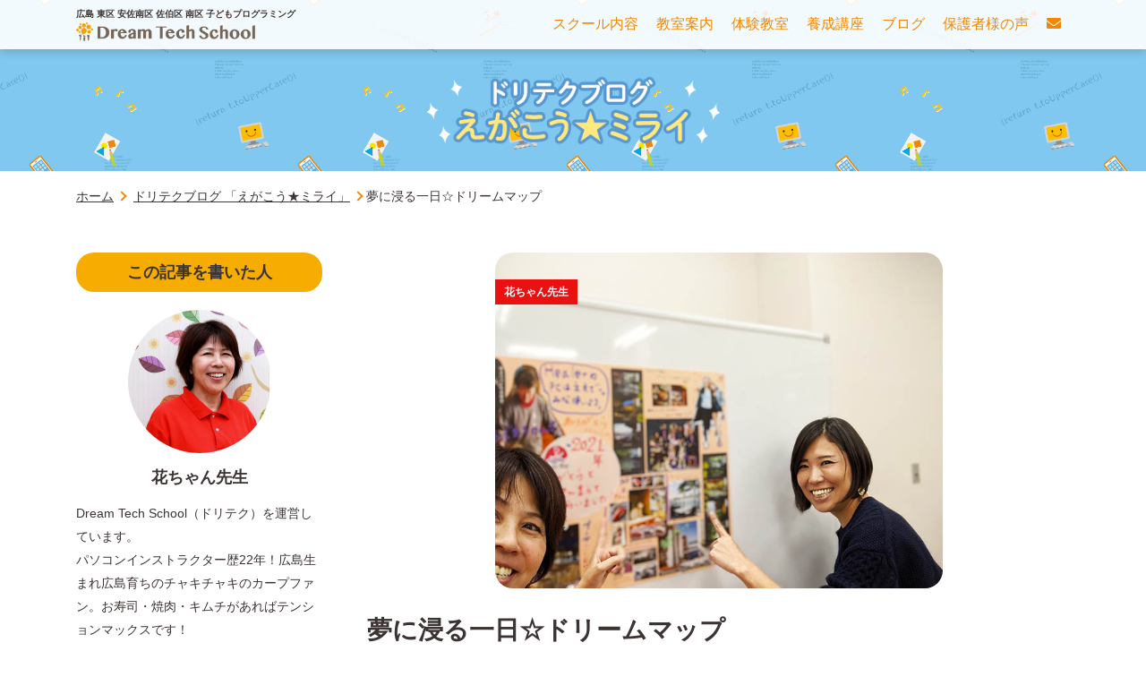

--- FILE ---
content_type: text/html; charset=UTF-8
request_url: https://www.dream-tech.jp/1350/
body_size: 12895
content:

<!DOCTYPE html>
<html lang="ja">
	<head>
	<meta charset="UTF-8">
	<meta http-equiv="X-UA-Compatible" content="IE=edge">
	<meta name="viewport" content="width=device-width, initial-scale=1.0">
			<!-- Google Tag Manager -->
		<script>(function(w,d,s,l,i){w[l]=w[l]||[];w[l].push({'gtm.start':
		new Date().getTime(),event:'gtm.js'});var f=d.getElementsByTagName(s)[0],
		j=d.createElement(s),dl=l!='dataLayer'?'&l='+l:'';j.async=true;j.src=
		'https://www.googletagmanager.com/gtm.js?id='+i+dl;f.parentNode.insertBefore(j,f);
		})(window,document,'script','dataLayer','GTM-PRZ2QT6');</script>
		<!-- End Google Tag Manager -->
	
		<!-- All in One SEO 4.8.9 - aioseo.com -->
		<title>夢に浸る一日☆ドリームマップ - Dream Tech School 広島初こどもプログラミング教室</title>
	<meta name="description" content="No.395 今日は 大人のドリームマップで楽しい一日を過ごした 花ちゃん先生です 今日ご参加の かなえちゃん" />
	<meta name="robots" content="max-image-preview:large" />
	<meta name="author" content="花ちゃん先生"/>
	<link rel="canonical" href="https://www.dream-tech.jp/1350/" />
	<meta name="generator" content="All in One SEO (AIOSEO) 4.8.9" />
		<meta property="og:locale" content="ja_JP" />
		<meta property="og:site_name" content="Dream Tech School 広島初こどもプログラミング教室 - 広島初!こどもプログラミング教室です。" />
		<meta property="og:type" content="article" />
		<meta property="og:title" content="夢に浸る一日☆ドリームマップ - Dream Tech School 広島初こどもプログラミング教室" />
		<meta property="og:description" content="No.395 今日は 大人のドリームマップで楽しい一日を過ごした 花ちゃん先生です 今日ご参加の かなえちゃん" />
		<meta property="og:url" content="https://www.dream-tech.jp/1350/" />
		<meta property="article:published_time" content="2019-11-13T14:36:23+00:00" />
		<meta property="article:modified_time" content="2019-11-13T14:37:28+00:00" />
		<meta name="twitter:card" content="summary_large_image" />
		<meta name="twitter:title" content="夢に浸る一日☆ドリームマップ - Dream Tech School 広島初こどもプログラミング教室" />
		<meta name="twitter:description" content="No.395 今日は 大人のドリームマップで楽しい一日を過ごした 花ちゃん先生です 今日ご参加の かなえちゃん" />
		<script type="application/ld+json" class="aioseo-schema">
			{"@context":"https:\/\/schema.org","@graph":[{"@type":"BlogPosting","@id":"https:\/\/www.dream-tech.jp\/1350\/#blogposting","name":"\u5922\u306b\u6d78\u308b\u4e00\u65e5\u2606\u30c9\u30ea\u30fc\u30e0\u30de\u30c3\u30d7 - Dream Tech School \u5e83\u5cf6\u521d\u3053\u3069\u3082\u30d7\u30ed\u30b0\u30e9\u30df\u30f3\u30b0\u6559\u5ba4","headline":"\u5922\u306b\u6d78\u308b\u4e00\u65e5\u2606\u30c9\u30ea\u30fc\u30e0\u30de\u30c3\u30d7","author":{"@id":"https:\/\/www.dream-tech.jp\/author\/system-admin-happy-chime\/#author"},"publisher":{"@id":"https:\/\/www.dream-tech.jp\/#organization"},"image":{"@type":"ImageObject","url":"https:\/\/www.dream-tech.jp\/wp-content\/uploads\/2019\/11\/00100sPORTRAIT_00100_BURST20191113172518806_COVER.jpg","width":700,"height":525},"datePublished":"2019-11-13T23:36:23+09:00","dateModified":"2019-11-13T23:37:28+09:00","inLanguage":"ja","mainEntityOfPage":{"@id":"https:\/\/www.dream-tech.jp\/1350\/#webpage"},"isPartOf":{"@id":"https:\/\/www.dream-tech.jp\/1350\/#webpage"},"articleSection":"\u30a4\u30d9\u30f3\u30c8, \u30c9\u30ea\u30fc\u30e0\u30de\u30c3\u30d7, \u30d7\u30ed\u30b0\u30e9\u30df\u30f3\u30b0, \u5b50\u3069\u3082\u306e\u672a\u6765, \u5b50\u3069\u3082\u306e\u7fd2\u3044\u4e8b, \u5b50\u3069\u3082\u30d7\u30ed\u30b0\u30e9\u30df\u30f3\u30b0, \u5b50\u80b2\u3066, \u5b66\u6821\u6559\u80b2, \u5e7c\u5150\u6559\u80b2, \u7fd2\u3044\u4e8b, \u990a\u6210\u8b1b\u5ea7"},{"@type":"BreadcrumbList","@id":"https:\/\/www.dream-tech.jp\/1350\/#breadcrumblist","itemListElement":[{"@type":"ListItem","@id":"https:\/\/www.dream-tech.jp#listItem","position":1,"name":"Home","item":"https:\/\/www.dream-tech.jp","nextItem":{"@type":"ListItem","@id":"https:\/\/www.dream-tech.jp\/category\/event\/#listItem","name":"\u30a4\u30d9\u30f3\u30c8"}},{"@type":"ListItem","@id":"https:\/\/www.dream-tech.jp\/category\/event\/#listItem","position":2,"name":"\u30a4\u30d9\u30f3\u30c8","item":"https:\/\/www.dream-tech.jp\/category\/event\/","nextItem":{"@type":"ListItem","@id":"https:\/\/www.dream-tech.jp\/1350\/#listItem","name":"\u5922\u306b\u6d78\u308b\u4e00\u65e5\u2606\u30c9\u30ea\u30fc\u30e0\u30de\u30c3\u30d7"},"previousItem":{"@type":"ListItem","@id":"https:\/\/www.dream-tech.jp#listItem","name":"Home"}},{"@type":"ListItem","@id":"https:\/\/www.dream-tech.jp\/1350\/#listItem","position":3,"name":"\u5922\u306b\u6d78\u308b\u4e00\u65e5\u2606\u30c9\u30ea\u30fc\u30e0\u30de\u30c3\u30d7","previousItem":{"@type":"ListItem","@id":"https:\/\/www.dream-tech.jp\/category\/event\/#listItem","name":"\u30a4\u30d9\u30f3\u30c8"}}]},{"@type":"Organization","@id":"https:\/\/www.dream-tech.jp\/#organization","name":"Dream Tech School \u5e83\u5cf6\u521d\u3053\u3069\u3082\u30d7\u30ed\u30b0\u30e9\u30df\u30f3\u30b0\u6559\u5ba4 \u5b50\u3069\u3082\u30d7\u30ed\u30b0\u30e9\u30df\u30f3\u30b0\u6559\u5ba4 Dream Tech School \u5e83\u5cf6\u521d!\u3053\u3069\u3082\u30d7\u30ed\u30b0\u30e9\u30df\u30f3\u30b0\u6559\u5ba4\u3067\u3059\u3002","description":"#\u5e83\u5cf6\u521d!\u3053\u3069\u3082\u30d7\u30ed\u30b0\u30e9\u30df\u30f3\u30b0\u6559\u5ba4\u3067\u3059\u3002 Dream Tech School \u5e83\u5cf6\u521d\u3053\u3069\u3082\u30d7\u30ed\u30b0\u30e9\u30df\u30f3\u30b0\u6559\u5ba4 -","url":"https:\/\/www.dream-tech.jp\/"},{"@type":"Person","@id":"https:\/\/www.dream-tech.jp\/author\/system-admin-happy-chime\/#author","url":"https:\/\/www.dream-tech.jp\/author\/system-admin-happy-chime\/","name":"\u82b1\u3061\u3083\u3093\u5148\u751f","image":{"@type":"ImageObject","@id":"https:\/\/www.dream-tech.jp\/1350\/#authorImage","url":"https:\/\/secure.gravatar.com\/avatar\/a698d8cf836f3b71387948b0fe9d9f45?s=96&d=mm&r=g","width":96,"height":96,"caption":"\u82b1\u3061\u3083\u3093\u5148\u751f"}},{"@type":"WebPage","@id":"https:\/\/www.dream-tech.jp\/1350\/#webpage","url":"https:\/\/www.dream-tech.jp\/1350\/","name":"\u5922\u306b\u6d78\u308b\u4e00\u65e5\u2606\u30c9\u30ea\u30fc\u30e0\u30de\u30c3\u30d7 - Dream Tech School \u5e83\u5cf6\u521d\u3053\u3069\u3082\u30d7\u30ed\u30b0\u30e9\u30df\u30f3\u30b0\u6559\u5ba4","description":"No.395 \u4eca\u65e5\u306f \u5927\u4eba\u306e\u30c9\u30ea\u30fc\u30e0\u30de\u30c3\u30d7\u3067\u697d\u3057\u3044\u4e00\u65e5\u3092\u904e\u3054\u3057\u305f \u82b1\u3061\u3083\u3093\u5148\u751f\u3067\u3059 \u4eca\u65e5\u3054\u53c2\u52a0\u306e \u304b\u306a\u3048\u3061\u3083\u3093","inLanguage":"ja","isPartOf":{"@id":"https:\/\/www.dream-tech.jp\/#website"},"breadcrumb":{"@id":"https:\/\/www.dream-tech.jp\/1350\/#breadcrumblist"},"author":{"@id":"https:\/\/www.dream-tech.jp\/author\/system-admin-happy-chime\/#author"},"creator":{"@id":"https:\/\/www.dream-tech.jp\/author\/system-admin-happy-chime\/#author"},"image":{"@type":"ImageObject","url":"https:\/\/www.dream-tech.jp\/wp-content\/uploads\/2019\/11\/00100sPORTRAIT_00100_BURST20191113172518806_COVER.jpg","@id":"https:\/\/www.dream-tech.jp\/1350\/#mainImage","width":700,"height":525},"primaryImageOfPage":{"@id":"https:\/\/www.dream-tech.jp\/1350\/#mainImage"},"datePublished":"2019-11-13T23:36:23+09:00","dateModified":"2019-11-13T23:37:28+09:00"},{"@type":"WebSite","@id":"https:\/\/www.dream-tech.jp\/#website","url":"https:\/\/www.dream-tech.jp\/","name":"Dream Tech School \u5e83\u5cf6\u521d\u3053\u3069\u3082\u30d7\u30ed\u30b0\u30e9\u30df\u30f3\u30b0\u6559\u5ba4","description":"\u5e83\u5cf6\u521d!\u3053\u3069\u3082\u30d7\u30ed\u30b0\u30e9\u30df\u30f3\u30b0\u6559\u5ba4\u3067\u3059\u3002","inLanguage":"ja","publisher":{"@id":"https:\/\/www.dream-tech.jp\/#organization"}}]}
		</script>
		<!-- All in One SEO -->

<link rel='dns-prefetch' href='//use.fontawesome.com' />
<link rel='dns-prefetch' href='//s.w.org' />
<link rel="alternate" type="application/rss+xml" title="Dream Tech School 広島初こどもプログラミング教室 &raquo; 夢に浸る一日☆ドリームマップ のコメントのフィード" href="https://www.dream-tech.jp/1350/feed/" />
		<!-- This site uses the Google Analytics by MonsterInsights plugin v9.11.1 - Using Analytics tracking - https://www.monsterinsights.com/ -->
		<!-- Note: MonsterInsights is not currently configured on this site. The site owner needs to authenticate with Google Analytics in the MonsterInsights settings panel. -->
					<!-- No tracking code set -->
				<!-- / Google Analytics by MonsterInsights -->
		<script type="text/javascript">
window._wpemojiSettings = {"baseUrl":"https:\/\/s.w.org\/images\/core\/emoji\/13.1.0\/72x72\/","ext":".png","svgUrl":"https:\/\/s.w.org\/images\/core\/emoji\/13.1.0\/svg\/","svgExt":".svg","source":{"concatemoji":"https:\/\/www.dream-tech.jp\/wp-includes\/js\/wp-emoji-release.min.js?ver=5.9.12"}};
/*! This file is auto-generated */
!function(e,a,t){var n,r,o,i=a.createElement("canvas"),p=i.getContext&&i.getContext("2d");function s(e,t){var a=String.fromCharCode;p.clearRect(0,0,i.width,i.height),p.fillText(a.apply(this,e),0,0);e=i.toDataURL();return p.clearRect(0,0,i.width,i.height),p.fillText(a.apply(this,t),0,0),e===i.toDataURL()}function c(e){var t=a.createElement("script");t.src=e,t.defer=t.type="text/javascript",a.getElementsByTagName("head")[0].appendChild(t)}for(o=Array("flag","emoji"),t.supports={everything:!0,everythingExceptFlag:!0},r=0;r<o.length;r++)t.supports[o[r]]=function(e){if(!p||!p.fillText)return!1;switch(p.textBaseline="top",p.font="600 32px Arial",e){case"flag":return s([127987,65039,8205,9895,65039],[127987,65039,8203,9895,65039])?!1:!s([55356,56826,55356,56819],[55356,56826,8203,55356,56819])&&!s([55356,57332,56128,56423,56128,56418,56128,56421,56128,56430,56128,56423,56128,56447],[55356,57332,8203,56128,56423,8203,56128,56418,8203,56128,56421,8203,56128,56430,8203,56128,56423,8203,56128,56447]);case"emoji":return!s([10084,65039,8205,55357,56613],[10084,65039,8203,55357,56613])}return!1}(o[r]),t.supports.everything=t.supports.everything&&t.supports[o[r]],"flag"!==o[r]&&(t.supports.everythingExceptFlag=t.supports.everythingExceptFlag&&t.supports[o[r]]);t.supports.everythingExceptFlag=t.supports.everythingExceptFlag&&!t.supports.flag,t.DOMReady=!1,t.readyCallback=function(){t.DOMReady=!0},t.supports.everything||(n=function(){t.readyCallback()},a.addEventListener?(a.addEventListener("DOMContentLoaded",n,!1),e.addEventListener("load",n,!1)):(e.attachEvent("onload",n),a.attachEvent("onreadystatechange",function(){"complete"===a.readyState&&t.readyCallback()})),(n=t.source||{}).concatemoji?c(n.concatemoji):n.wpemoji&&n.twemoji&&(c(n.twemoji),c(n.wpemoji)))}(window,document,window._wpemojiSettings);
</script>
<style type="text/css">
img.wp-smiley,
img.emoji {
	display: inline !important;
	border: none !important;
	box-shadow: none !important;
	height: 1em !important;
	width: 1em !important;
	margin: 0 0.07em !important;
	vertical-align: -0.1em !important;
	background: none !important;
	padding: 0 !important;
}
</style>
	<link rel='stylesheet' id='wp-block-library-css'  href='https://www.dream-tech.jp/wp-includes/css/dist/block-library/style.min.css?ver=5.9.12' type='text/css' media='all' />
<style id='global-styles-inline-css' type='text/css'>
body{--wp--preset--color--black: #000000;--wp--preset--color--cyan-bluish-gray: #abb8c3;--wp--preset--color--white: #ffffff;--wp--preset--color--pale-pink: #f78da7;--wp--preset--color--vivid-red: #cf2e2e;--wp--preset--color--luminous-vivid-orange: #ff6900;--wp--preset--color--luminous-vivid-amber: #fcb900;--wp--preset--color--light-green-cyan: #7bdcb5;--wp--preset--color--vivid-green-cyan: #00d084;--wp--preset--color--pale-cyan-blue: #8ed1fc;--wp--preset--color--vivid-cyan-blue: #0693e3;--wp--preset--color--vivid-purple: #9b51e0;--wp--preset--gradient--vivid-cyan-blue-to-vivid-purple: linear-gradient(135deg,rgba(6,147,227,1) 0%,rgb(155,81,224) 100%);--wp--preset--gradient--light-green-cyan-to-vivid-green-cyan: linear-gradient(135deg,rgb(122,220,180) 0%,rgb(0,208,130) 100%);--wp--preset--gradient--luminous-vivid-amber-to-luminous-vivid-orange: linear-gradient(135deg,rgba(252,185,0,1) 0%,rgba(255,105,0,1) 100%);--wp--preset--gradient--luminous-vivid-orange-to-vivid-red: linear-gradient(135deg,rgba(255,105,0,1) 0%,rgb(207,46,46) 100%);--wp--preset--gradient--very-light-gray-to-cyan-bluish-gray: linear-gradient(135deg,rgb(238,238,238) 0%,rgb(169,184,195) 100%);--wp--preset--gradient--cool-to-warm-spectrum: linear-gradient(135deg,rgb(74,234,220) 0%,rgb(151,120,209) 20%,rgb(207,42,186) 40%,rgb(238,44,130) 60%,rgb(251,105,98) 80%,rgb(254,248,76) 100%);--wp--preset--gradient--blush-light-purple: linear-gradient(135deg,rgb(255,206,236) 0%,rgb(152,150,240) 100%);--wp--preset--gradient--blush-bordeaux: linear-gradient(135deg,rgb(254,205,165) 0%,rgb(254,45,45) 50%,rgb(107,0,62) 100%);--wp--preset--gradient--luminous-dusk: linear-gradient(135deg,rgb(255,203,112) 0%,rgb(199,81,192) 50%,rgb(65,88,208) 100%);--wp--preset--gradient--pale-ocean: linear-gradient(135deg,rgb(255,245,203) 0%,rgb(182,227,212) 50%,rgb(51,167,181) 100%);--wp--preset--gradient--electric-grass: linear-gradient(135deg,rgb(202,248,128) 0%,rgb(113,206,126) 100%);--wp--preset--gradient--midnight: linear-gradient(135deg,rgb(2,3,129) 0%,rgb(40,116,252) 100%);--wp--preset--duotone--dark-grayscale: url('#wp-duotone-dark-grayscale');--wp--preset--duotone--grayscale: url('#wp-duotone-grayscale');--wp--preset--duotone--purple-yellow: url('#wp-duotone-purple-yellow');--wp--preset--duotone--blue-red: url('#wp-duotone-blue-red');--wp--preset--duotone--midnight: url('#wp-duotone-midnight');--wp--preset--duotone--magenta-yellow: url('#wp-duotone-magenta-yellow');--wp--preset--duotone--purple-green: url('#wp-duotone-purple-green');--wp--preset--duotone--blue-orange: url('#wp-duotone-blue-orange');--wp--preset--font-size--small: 13px;--wp--preset--font-size--medium: 20px;--wp--preset--font-size--large: 36px;--wp--preset--font-size--x-large: 42px;}.has-black-color{color: var(--wp--preset--color--black) !important;}.has-cyan-bluish-gray-color{color: var(--wp--preset--color--cyan-bluish-gray) !important;}.has-white-color{color: var(--wp--preset--color--white) !important;}.has-pale-pink-color{color: var(--wp--preset--color--pale-pink) !important;}.has-vivid-red-color{color: var(--wp--preset--color--vivid-red) !important;}.has-luminous-vivid-orange-color{color: var(--wp--preset--color--luminous-vivid-orange) !important;}.has-luminous-vivid-amber-color{color: var(--wp--preset--color--luminous-vivid-amber) !important;}.has-light-green-cyan-color{color: var(--wp--preset--color--light-green-cyan) !important;}.has-vivid-green-cyan-color{color: var(--wp--preset--color--vivid-green-cyan) !important;}.has-pale-cyan-blue-color{color: var(--wp--preset--color--pale-cyan-blue) !important;}.has-vivid-cyan-blue-color{color: var(--wp--preset--color--vivid-cyan-blue) !important;}.has-vivid-purple-color{color: var(--wp--preset--color--vivid-purple) !important;}.has-black-background-color{background-color: var(--wp--preset--color--black) !important;}.has-cyan-bluish-gray-background-color{background-color: var(--wp--preset--color--cyan-bluish-gray) !important;}.has-white-background-color{background-color: var(--wp--preset--color--white) !important;}.has-pale-pink-background-color{background-color: var(--wp--preset--color--pale-pink) !important;}.has-vivid-red-background-color{background-color: var(--wp--preset--color--vivid-red) !important;}.has-luminous-vivid-orange-background-color{background-color: var(--wp--preset--color--luminous-vivid-orange) !important;}.has-luminous-vivid-amber-background-color{background-color: var(--wp--preset--color--luminous-vivid-amber) !important;}.has-light-green-cyan-background-color{background-color: var(--wp--preset--color--light-green-cyan) !important;}.has-vivid-green-cyan-background-color{background-color: var(--wp--preset--color--vivid-green-cyan) !important;}.has-pale-cyan-blue-background-color{background-color: var(--wp--preset--color--pale-cyan-blue) !important;}.has-vivid-cyan-blue-background-color{background-color: var(--wp--preset--color--vivid-cyan-blue) !important;}.has-vivid-purple-background-color{background-color: var(--wp--preset--color--vivid-purple) !important;}.has-black-border-color{border-color: var(--wp--preset--color--black) !important;}.has-cyan-bluish-gray-border-color{border-color: var(--wp--preset--color--cyan-bluish-gray) !important;}.has-white-border-color{border-color: var(--wp--preset--color--white) !important;}.has-pale-pink-border-color{border-color: var(--wp--preset--color--pale-pink) !important;}.has-vivid-red-border-color{border-color: var(--wp--preset--color--vivid-red) !important;}.has-luminous-vivid-orange-border-color{border-color: var(--wp--preset--color--luminous-vivid-orange) !important;}.has-luminous-vivid-amber-border-color{border-color: var(--wp--preset--color--luminous-vivid-amber) !important;}.has-light-green-cyan-border-color{border-color: var(--wp--preset--color--light-green-cyan) !important;}.has-vivid-green-cyan-border-color{border-color: var(--wp--preset--color--vivid-green-cyan) !important;}.has-pale-cyan-blue-border-color{border-color: var(--wp--preset--color--pale-cyan-blue) !important;}.has-vivid-cyan-blue-border-color{border-color: var(--wp--preset--color--vivid-cyan-blue) !important;}.has-vivid-purple-border-color{border-color: var(--wp--preset--color--vivid-purple) !important;}.has-vivid-cyan-blue-to-vivid-purple-gradient-background{background: var(--wp--preset--gradient--vivid-cyan-blue-to-vivid-purple) !important;}.has-light-green-cyan-to-vivid-green-cyan-gradient-background{background: var(--wp--preset--gradient--light-green-cyan-to-vivid-green-cyan) !important;}.has-luminous-vivid-amber-to-luminous-vivid-orange-gradient-background{background: var(--wp--preset--gradient--luminous-vivid-amber-to-luminous-vivid-orange) !important;}.has-luminous-vivid-orange-to-vivid-red-gradient-background{background: var(--wp--preset--gradient--luminous-vivid-orange-to-vivid-red) !important;}.has-very-light-gray-to-cyan-bluish-gray-gradient-background{background: var(--wp--preset--gradient--very-light-gray-to-cyan-bluish-gray) !important;}.has-cool-to-warm-spectrum-gradient-background{background: var(--wp--preset--gradient--cool-to-warm-spectrum) !important;}.has-blush-light-purple-gradient-background{background: var(--wp--preset--gradient--blush-light-purple) !important;}.has-blush-bordeaux-gradient-background{background: var(--wp--preset--gradient--blush-bordeaux) !important;}.has-luminous-dusk-gradient-background{background: var(--wp--preset--gradient--luminous-dusk) !important;}.has-pale-ocean-gradient-background{background: var(--wp--preset--gradient--pale-ocean) !important;}.has-electric-grass-gradient-background{background: var(--wp--preset--gradient--electric-grass) !important;}.has-midnight-gradient-background{background: var(--wp--preset--gradient--midnight) !important;}.has-small-font-size{font-size: var(--wp--preset--font-size--small) !important;}.has-medium-font-size{font-size: var(--wp--preset--font-size--medium) !important;}.has-large-font-size{font-size: var(--wp--preset--font-size--large) !important;}.has-x-large-font-size{font-size: var(--wp--preset--font-size--x-large) !important;}
</style>
<link rel='stylesheet' id='font-awesome-free-css'  href='//use.fontawesome.com/releases/v5.2.0/css/all.css?ver=1.1.20' type='text/css' media='all' />
<link rel='stylesheet' id='style-css'  href='https://www.dream-tech.jp/wp-content/themes/new-happy-chime/assets/css/main.css?ver=1.1.20' type='text/css' media='all' />
<script type='text/javascript'  defer src='https://www.dream-tech.jp/wp-content/themes/new-happy-chime/assets/js/common.min.js?ver=1.1.20' id='commonJs-js'></script>
<link rel="https://api.w.org/" href="https://www.dream-tech.jp/wp-json/" /><link rel="alternate" type="application/json" href="https://www.dream-tech.jp/wp-json/wp/v2/posts/1350" /><link rel="EditURI" type="application/rsd+xml" title="RSD" href="https://www.dream-tech.jp/xmlrpc.php?rsd" />
<link rel="wlwmanifest" type="application/wlwmanifest+xml" href="https://www.dream-tech.jp/wp-includes/wlwmanifest.xml" /> 
<meta name="generator" content="WordPress 5.9.12" />
<link rel='shortlink' href='https://www.dream-tech.jp/?p=1350' />
<link rel="alternate" type="application/json+oembed" href="https://www.dream-tech.jp/wp-json/oembed/1.0/embed?url=https%3A%2F%2Fwww.dream-tech.jp%2F1350%2F" />
<link rel="alternate" type="text/xml+oembed" href="https://www.dream-tech.jp/wp-json/oembed/1.0/embed?url=https%3A%2F%2Fwww.dream-tech.jp%2F1350%2F&#038;format=xml" />

<meta name="description" content="No.395今日は 大人のドリームマップで楽しい一日を過ごした 花ちゃん先生です今日ご参加の かなえちゃんはパソコンやiPhoneの修理もしておられる「 Hea…"><meta name="thumbnail" content="https://www.dream-tech.jp/wp-content/uploads/2019/11/00100sPORTRAIT_00100_BURST20191113172518806_COVER.jpg">
<meta property="og:type" content="article">
<meta property="og:url" content="https://www.dream-tech.jp/1350/">
<meta property="og:image" content="https://www.dream-tech.jp/wp-content/uploads/2019/11/00100sPORTRAIT_00100_BURST20191113172518806_COVER.jpg">
<meta property="og:locale" content="ja_JP" />
<meta property="og:title" content="夢に浸る一日☆ドリームマップ">
<meta property="og:description" content="No.395今日は 大人のドリームマップで楽しい一日を過ごした 花ちゃん先生です今日ご参加の かなえちゃんはパソコンやiPhoneの修理もしておられる「 Hea…">
<meta property="twitter:card" content="summary_large_image">
<meta name="thumbnail" content="https://www.dream-tech.jp/wp-content/uploads/2019/11/00100sPORTRAIT_00100_BURST20191113172518806_COVER.jpg">
<script type="application/ld+json">{"@context":"http://schema.org","@type": "BlogPosting","url":"https://www.dream-tech.jp/1350/","name":"夢に浸る一日☆ドリームマップ","headline":"夢に浸る一日☆ドリームマップ","mainEntityOfPage":{"@type": "WebPage","@id":"https://www.dream-tech.jp/1350/"},"datePublished": "2019-11-13","dateModified":"2019-11-13","description": "No.395今日は 大人のドリームマップで楽しい一日を過ごした 花ちゃん先生です今日ご参加の かなえちゃんはパソコンやiPhoneの修理もしておられる「 Hea…","image":[{"@context":"http://schema.org", "@type":"ImageObject","url":"https://www.dream-tech.jp/wp-content/uploads/2019/11/00100sPORTRAIT_00100_BURST20191113172518806_COVER.jpg","width":700,"height":525}],"publisher":[{"type": "Organization","telephone":"082-506-0888","name":"Dream Tech School 広島初こどもプログラミング教室","url":"https://www.dream-tech.jp/","logo":[{"@type":"ImageObject","url":"https://www.dream-tech.jp/wp-content/themes/new-happy-chime/assets/images/common/dream-tech-logo.png"}]}],"author":[{"@type":"Organization","name":"Dream Tech School 広島初こどもプログラミング教室"}]}</script>
<link rel="icon" href="https://www.dream-tech.jp/wp-content/uploads/2019/09/cropped-favicon-96x96-32x32.png" sizes="32x32" />
<link rel="icon" href="https://www.dream-tech.jp/wp-content/uploads/2019/09/cropped-favicon-96x96-192x192.png" sizes="192x192" />
<link rel="apple-touch-icon" href="https://www.dream-tech.jp/wp-content/uploads/2019/09/cropped-favicon-96x96-180x180.png" />
<meta name="msapplication-TileImage" content="https://www.dream-tech.jp/wp-content/uploads/2019/09/cropped-favicon-96x96-270x270.png" />
	</head>
	<body id="totop">
				<!-- Google Tag Manager (noscript) -->
		<noscript><iframe src="https://www.googletagmanager.com/ns.html?id=GTM-PRZ2QT6"
		height="0" width="0" style="display:none;visibility:hidden"></iframe></noscript>
		<!-- End Google Tag Manager (noscript) -->
				<header class="Header is-fixed" id="header">
			<div class="container">
				<h1 class="Header__logo">
				<p>広島 東区 安佐南区 佐伯区 南区 子どもプログラミング</p>
									<a href="https://www.dream-tech.jp"><img src="https://www.dream-tech.jp/wp-content/themes/new-happy-chime/assets/images/common/dream-tech-logo.png" alt="Dream tech school 広島初こども専門プログラミングスクール" width="200" height="67"></a>
								</h1>
				<span class="GlobalNav__button" id="nabBtn"></span>
				<nav class="GlobalNav">
				<ul>
					<li><a href="https://www.dream-tech.jp/school/"><span>スクール内容</span></a></li>
					<li><a href="https://www.dream-tech.jp/classroom/"><span>教室案内</span></a></li>
					<li><a href="https://www.dream-tech.jp/taikenkyoshitu/"><span>体験教室</span></a></li>
					<li><a href="https://www.dream-tech.jp/cocoro-core-course/"><span>養成講座</span></a></li>
					<li><a href="https://www.dream-tech.jp/blog/"><span>ブログ</span></a></li>
					<li><a href="https://www.dream-tech.jp/voice/"><span>保護者様の声</span></a></li>
					<li><a href="https://www.dream-tech.jp/contact/"><span class="is-pc"><i class="fas fa-envelope"></i></span><span class="is-sp">お問い合わせ</span></a></li>
				</ul>
				</nav>
			</div>
		</header>
		<!-- /#header -->
	<main>
		<div class="t-blogHead">
			<div class="container">
				<img src="https://www.dream-tech.jp/wp-content/themes/new-happy-chime/assets/images/common/doritech-title.png" alt="ドリテクブログえがこう★ミライ" width="350">
			</div>
		</div>
		<div class="Breadcrumb"><ol class="container">
<li itemprop="itemListElement" itemscope itemtype="http://schema.org/ListItem"><a href="https://www.dream-tech.jp/" itemprop="item"><span itemprop="name">ホーム</span><meta property="position" content="1"></a></li>
<li itemprop="itemListElement" itemscope itemtype="http://schema.org/ListItem"><a href="https://www.dream-tech.jp/blog" itemprop="item"><span itemprop="name">ドリテクブログ 「えがこう★ミライ」</span><meta property="position" content="2"></a></li><li>夢に浸る一日☆ドリームマップ</li>
</ol></div>
																		<div class="container">
				<div class="row t-post">
					<div class="main">
						<div class="Article__head">
							<div class="Article__img">
								<img class="Interview__thumbnail" src="https://www.dream-tech.jp/wp-content/uploads/2019/11/00100sPORTRAIT_00100_BURST20191113172518806_COVER.jpg" alt="" width="700" height="525">								<span class="BlogPanel__category ">花ちゃん先生</span>							</div><!-- /.Article__img -->
							<h1 class="Article__title">夢に浸る一日☆ドリームマップ</h1>

							<div class="Article__date">公開日<time datetime="2019-11-13">2019.11.13</time></div><!-- /.Article__date -->

							<dl class="Article__cat">
								<dt>カテゴリー</dt>
								<dd><a href="https://www.dream-tech.jp/category/event/"><span class="batch_deepGreen">イベント</span></a></dd>							</dl><!-- /.Article__cat -->
							
						</div><!-- /.Article__head -->
						<div class="Article__body">
							
<p>No.395</p>



<figure class="wp-block-image is-resized"><img src="https://www.dream-tech.jp/wp-content/uploads/2019/11/image-15.png" alt="" class="wp-image-1351" width="309" height="446"/></figure>



<p>今日は 大人のドリームマップで<br>楽しい一日を過ごした 花ちゃん先生です</p>



<p><br>今日ご参加の かなえちゃんは<br>パソコンやiPhoneの修理も<br>しておられる「 <a rel="noreferrer noopener" href="https://fril.jp/shop/Healer/" target="_blank">Healer</a>」という<br>パソコン屋さんです</p>



<p>この素敵な笑顔♪<br>見てくださ～い♪</p>



<ul class="wp-block-gallery columns-2 is-cropped"><li class="blocks-gallery-item"><figure><img loading="lazy" width="700" height="525" src="https://www.dream-tech.jp/wp-content/uploads/2019/11/00100lPORTRAIT_00100_BURST20191113132948735_COVER.jpg" alt="" data-id="1354" data-link="https://www.dream-tech.jp/?attachment_id=1354" class="wp-image-1354"/></figure></li><li class="blocks-gallery-item"><figure><img loading="lazy" width="700" height="525" src="https://www.dream-tech.jp/wp-content/uploads/2019/11/00100lPORTRAIT_00100_BURST20191113132944512_COVER-1.jpg" alt="" data-id="1355" data-link="https://www.dream-tech.jp/?attachment_id=1355" class="wp-image-1355"/></figure></li></ul>



<p>ドリームマップは 一日かけて未来の自分を<br>描くコーチングツールです<br><br><br>私がドリマが好きなのは<br>非常にわかりやすいことと<br>子どもから大人まで<br>同じツールを使えることです<br><br><br>今の自分を 認め 赦し 心を解放させて<br>作るドリームマップは ホントに楽しくて<br>笑顔が さく裂します</p>



<ul class="wp-block-gallery columns-3 is-cropped"><li class="blocks-gallery-item"><figure><img loading="lazy" width="700" height="525" src="https://www.dream-tech.jp/wp-content/uploads/2019/11/IMG_20191113_164150.jpg" alt="" data-id="1357" data-link="https://www.dream-tech.jp/?attachment_id=1357" class="wp-image-1357"/></figure></li><li class="blocks-gallery-item"><figure><img loading="lazy" width="700" height="525" src="https://www.dream-tech.jp/wp-content/uploads/2019/11/00000IMG_00000_BURST20191113163910233_COVER.jpg" alt="" data-id="1359" data-link="https://www.dream-tech.jp/?attachment_id=1359" class="wp-image-1359"/></figure></li><li class="blocks-gallery-item"><figure><img loading="lazy" width="700" height="525" src="https://www.dream-tech.jp/wp-content/uploads/2019/11/00000IMG_00000_BURST20191113163911540_COVER.jpg" alt="" data-id="1358" data-link="https://www.dream-tech.jp/?attachment_id=1358" class="wp-image-1358"/></figure></li></ul>



<p>かなえちゃん、とっても素敵な夢を<br>描いて 夢の宣言をしてくださいました&#x1f49b;&#x1f49b;<br><br><br></p>



<figure class="wp-block-image"><img loading="lazy" width="700" height="525" src="https://www.dream-tech.jp/wp-content/uploads/2019/11/00100sPORTRAIT_00100_BURST20191113172518806_COVER.jpg" alt="" class="wp-image-1360"/></figure>



<p>最後は ２人でハイッ☆ポーズ♪♪<br><br><br>かなえちゃんにも しっかり夢の種を<br>撒きました♪♪<br><br><br>芽が出てくるのが楽しみです&#x1f60a;</p>



<p>昨日から 教室のレイアウトを変えまくり～</p>



<ul class="wp-block-gallery columns-3 is-cropped"><li class="blocks-gallery-item"><figure><img loading="lazy" width="700" height="525" src="https://www.dream-tech.jp/wp-content/uploads/2019/11/MVIMG_20191112_191210.jpg" alt="" data-id="1345" data-link="https://www.dream-tech.jp/1342/mvimg_20191112_191210/" class="wp-image-1345"/><figcaption>ドリームマップ仕様</figcaption></figure></li><li class="blocks-gallery-item"><figure><img loading="lazy" width="700" height="525" src="https://www.dream-tech.jp/wp-content/uploads/2019/11/00000IMG_00000_BURST20191113173708297_COVER-1.jpg" alt="" data-id="1364" data-link="https://www.dream-tech.jp/?attachment_id=1364" class="wp-image-1364"/><figcaption>会議仕様</figcaption></figure></li><li class="blocks-gallery-item"><figure><img loading="lazy" width="700" height="525" src="https://www.dream-tech.jp/wp-content/uploads/2019/11/IMG_20191022_161653.jpg" alt="" data-id="1365" data-link="https://www.dream-tech.jp/?attachment_id=1365" class="wp-image-1365"/><figcaption>無事に もどった～～♪</figcaption></figure></li></ul>



<p>こうやって、用途に合わせて<br>どんどん模様替えが出来る<br>サロン教室を 作るのが<br>夢だった花ちゃん先生は<br>夢叶ってますよ&#x270c;&#x1f60a;</p>



<p><br><br>想いを口にすれば<br>夢叶う！<br>これを 子ども達にも<br>伝えていきます&#x1f60a;<br></p>
						</div><!-- /.Article__body -->
						<section class="SnsBtns">
	<h2 class="SnsBtns__heading"><span>SNSでシェアしよう！！</span></h2>
	<ul>
		<li class="SnsBtns__btn facebook"><a onclick="window.open('https://www.facebook.com/share.php?u=https%3A%2F%2Fwww.dream-tech.jp%2F1350%2F', 'subwin', 'width=500,height=600');">Facebook</a></li>
		<li class="SnsBtns__btn twitter"><a onclick="window.open('https://twitter.com/share?url=https%3A%2F%2Fwww.dream-tech.jp%2F1350%2F&#038;text=%E5%A4%A2%E3%81%AB%E6%B5%B8%E3%82%8B%E4%B8%80%E6%97%A5%E2%98%86%E3%83%89%E3%83%AA%E3%83%BC%E3%83%A0%E3%83%9E%E3%83%83%E3%83%97%20%7C%20Dream%20Tech%20School', 'subwin', 'width=500,height=600');">Twitter</a></li>
		<li class="SnsBtns__btn line"><a onclick="window.open('https://timeline.line.me/social-plugin/share?url=https%3A%2F%2Fwww.dream-tech.jp%2F1350%2F', 'subwin', 'width=500,height=600');">LINE</a></li>	</ul>
</section><!-- /.SnsBtns -->
<!-- / SNS -->
						<div><section class="c-cvArea"><div class="c-cvArea__titleWrapper"><h2 class="c-cvArea__title"><span class="haguruma"><span></span></span>プログラミング体験授業を今なら無料で受けられます！<span class="haguruma"><span><span></span></h2></div><p>子どもにプログラミングスクールに通わせたいけど、子どもが馴染めるか不安。<br>そんな方はぜひ、無料でご利用いただける体験授業をお試しください。</p><p><a href="/taikenkyoshitu/" class="c-cvArea__btn">詳しく見る</a></p><div class="c-cvArea__inner"><h3 class="c-cvArea__title">体験会スケジュール</h3><p>無料プログラミング体験会は随時開催しています。<br>カレンダーで日程をご確認の上、ご希望の教室の日時をクリックすると専用予約フォームへ移動します。</p><div class="taiken-calender" id="calender"><ul class="taiken-calender__nav"><li class="current" id="calendernav1">今月</li><li id="calendernav2">来月</li></ul><div id="month0"  class="calender__schedule current"><p class="calender__title">2026年01月</p><div class="calender__wrap"><table class="calender_column"><thead><td>日</td><td>月</td><td>火</td><td>水</td><td>木</td><td>金</td><td>土</td></thead><tbody><tr><td class="disabled"></td><td class="disabled"></td><td class="disabled"></td><td class="disabled"></td><td class="disabled"><span class="day">1</span></td><td class="disabled"><span class="day">2</span></td><td class="disabled"><span class="day">3<a href="https://www.dream-tech.jp/taiken-apply?time=0#草津教室" data-label="草津教室"  class="time purple">15:00</a></span></td></td><tr><td class="disabled"><span class="day">4<a href="https://www.dream-tech.jp/taiken-apply?time=0#段原本校（小・中学生対象）" data-label="段原本校（小・中学生対象）"  class="time dblue">10:00</a></span></td><td class="disabled"><span class="day">5</span></td><td class="disabled"><span class="day">6<a href="https://www.dream-tech.jp/taiken-apply?time=0#庚午教室" data-label="庚午教室"  class="time brown">19:20</a></span></td><td class="disabled"><span class="day">7<a href="https://www.dream-tech.jp/taiken-apply?time=0#廿日市教室" data-label="廿日市教室"  class="time light-blue">19:00</a></span></td><td class="disabled"><span class="day">8<a href="https://www.dream-tech.jp/taiken-apply?time=0#緑井教室" data-label="緑井教室"  class="time green">15:00</a><a href="https://www.dream-tech.jp/taiken-apply?time=1#光明学園" data-label="光明学園"  class="time pink">15:30</a><a href="https://www.dream-tech.jp/taiken-apply?time=2#佐方教室" data-label="佐方教室"  class="time dark-green">18:00</a><a href="https://www.dream-tech.jp/taiken-apply?time=3#三次教室" data-label="三次教室"  class="time magenda">18:00</a></span></td><td class="disabled"><span class="day">9</span></td><td class="disabled"><span class="day">10<a href="https://www.dream-tech.jp/taiken-apply?time=0#牛田教室" data-label="牛田教室"  class="time orange">11:40</a><span data-label="草津教室"  class="time purple full">15:00</span></span></td></td><tr><td class="disabled"><span class="day">11<a href="https://www.dream-tech.jp/taiken-apply?time=0#段原本校（小・中学生対象）" data-label="段原本校（小・中学生対象）"  class="time dblue">10:00</a></span></td><td class="disabled"><span class="day">12</span></td><td class="disabled"><span class="day">13<a href="https://www.dream-tech.jp/taiken-apply?time=0#庚午教室" data-label="庚午教室"  class="time brown">19:20</a></span></td><td class="disabled"><span class="day">14<a href="https://www.dream-tech.jp/taiken-apply?time=0#廿日市教室" data-label="廿日市教室"  class="time light-blue">19:00</a></span></td><td class="disabled"><span class="day">15<a href="https://www.dream-tech.jp/taiken-apply?time=0#緑井教室" data-label="緑井教室"  class="time green">15:00</a><a href="https://www.dream-tech.jp/taiken-apply?time=1#光明学園" data-label="光明学園"  class="time pink">17:30</a><a href="https://www.dream-tech.jp/taiken-apply?time=2#佐方教室" data-label="佐方教室"  class="time dark-green">18:00</a><a href="https://www.dream-tech.jp/taiken-apply?time=3#三次教室" data-label="三次教室"  class="time magenda">18:00</a></span></td><td class="disabled"><span class="day">16</span></td><td class="disabled"><span class="day">17<a href="https://www.dream-tech.jp/taiken-apply?time=0#牛田教室" data-label="牛田教室"  class="time orange">11:40</a><a href="https://www.dream-tech.jp/taiken-apply?time=1#草津教室" data-label="草津教室"  class="time purple">15:00</a></span></td></td><tr><td class="disabled"><span class="day">18<a href="https://www.dream-tech.jp/taiken-apply?time=0#段原本校（小・中学生対象）" data-label="段原本校（小・中学生対象）"  class="time dblue">10:00</a></span></td><td class="disabled"><span class="day">19</span></td><td class="disabled"><span class="day">20<a href="https://www.dream-tech.jp/taiken-apply?time=0#庚午教室" data-label="庚午教室"  class="time brown">19:20</a></span></td><td class="disabled"><span class="day">21<a href="https://www.dream-tech.jp/taiken-apply?time=0#廿日市教室" data-label="廿日市教室"  class="time light-blue">19:00</a></span></td><td class="disabled"><span class="day">22<a href="https://www.dream-tech.jp/taiken-apply?time=0#緑井教室" data-label="緑井教室"  class="time green">15:00</a><span data-label="光明学園"  class="time pink full">15:30</span><a href="https://www.dream-tech.jp/taiken-apply?time=2#佐方教室" data-label="佐方教室"  class="time dark-green">18:00</a><a href="https://www.dream-tech.jp/taiken-apply?time=3#三次教室" data-label="三次教室"  class="time magenda">18:00</a></span></td><td ><span class="day">23</span></td><td ><span class="day">24<a href="https://www.dream-tech.jp/taiken-apply?time=0#牛田教室" data-label="牛田教室"  class="time orange">11:40</a><a href="https://www.dream-tech.jp/taiken-apply?time=1#草津教室" data-label="草津教室"  class="time purple">15:00</a></span></td></td><tr><td ><span class="day">25<a href="https://www.dream-tech.jp/taiken-apply?time=0#段原本校（幼稚園対象）" data-label="段原本校（幼稚園対象）"  class="time red">10:00</a></span></td><td ><span class="day">26</span></td><td ><span class="day">27<a href="https://www.dream-tech.jp/taiken-apply?time=0#庚午教室" data-label="庚午教室"  class="time brown">19:20</a></span></td><td ><span class="day">28<span data-label="廿日市教室"  class="time light-blue full">19:00</span></span></td><td ><span class="day">29<a href="https://www.dream-tech.jp/taiken-apply?time=0#緑井教室" data-label="緑井教室"  class="time green">15:00</a><a href="https://www.dream-tech.jp/taiken-apply?time=1#光明学園" data-label="光明学園"  class="time pink">17:30</a><a href="https://www.dream-tech.jp/taiken-apply?time=2#佐方教室" data-label="佐方教室"  class="time dark-green">18:00</a><a href="https://www.dream-tech.jp/taiken-apply?time=3#三次教室" data-label="三次教室"  class="time magenda">18:00</a></span></td><td ><span class="day">30</span></td><td ><span class="day">31<a href="https://www.dream-tech.jp/taiken-apply?time=0#牛田教室" data-label="牛田教室"  class="time orange">11:40</a><span data-label="草津教室"  class="time purple full">15:00</span></span></td></td></tbody></table></div><ul class="calender__coution"><li class="dblue">段原本校（小・中学生対象）</li><li class="red">段原本校（幼稚園対象）</li><li class="orange">牛田教室</li><li class="purple">草津教室</li><li class="green">緑井教室</li><li class="blue">五日市教室</li><li class="pink">光明学園</li><li class="brown">庚午教室</li><li class="light-blue">廿日市教室</li><li class="dark-green">佐方教室</li><li class="magenda">三次教室</li><li class="pale-pink">兵庫教室</li></ul></div><div id="month1"  class="calender__schedule"><p class="calender__title">2026年02月</p><div class="calender__wrap"><table class="calender_column"><thead><td>日</td><td>月</td><td>火</td><td>水</td><td>木</td><td>金</td><td>土</td></thead><tbody><tr><td ><span class="day">1<a href="https://www.dream-tech.jp/taiken-apply?time=0#段原本校（小・中学生対象）" data-label="段原本校（小・中学生対象）"  class="time dblue">10:00</a></span></td><td ><span class="day">2</span></td><td ><span class="day">3<a href="https://www.dream-tech.jp/taiken-apply?time=0#庚午教室" data-label="庚午教室"  class="time brown">19:20</a></span></td><td ><span class="day">4<a href="https://www.dream-tech.jp/taiken-apply?time=0#廿日市教室" data-label="廿日市教室"  class="time light-blue">19:00</a></span></td><td ><span class="day">5<span data-label="緑井教室"  class="time green full">15:00</span><a href="https://www.dream-tech.jp/taiken-apply?time=1#光明学園" data-label="光明学園"  class="time pink">17:30</a><a href="https://www.dream-tech.jp/taiken-apply?time=2#佐方教室" data-label="佐方教室"  class="time dark-green">18:00</a><a href="https://www.dream-tech.jp/taiken-apply?time=3#三次教室" data-label="三次教室"  class="time magenda">18:00</a></span></td><td ><span class="day">6</span></td><td ><span class="day">7<a href="https://www.dream-tech.jp/taiken-apply?time=0#牛田教室" data-label="牛田教室"  class="time orange">11:40</a><a href="https://www.dream-tech.jp/taiken-apply?time=1#草津教室" data-label="草津教室"  class="time purple">15:00</a></span></td></td><tr><td ><span class="day">8<a href="https://www.dream-tech.jp/taiken-apply?time=0#段原本校（小・中学生対象）" data-label="段原本校（小・中学生対象）"  class="time dblue">10:00</a></span></td><td ><span class="day">9</span></td><td ><span class="day">10<a href="https://www.dream-tech.jp/taiken-apply?time=0#庚午教室" data-label="庚午教室"  class="time brown">19:20</a></span></td><td ><span class="day">11<a href="https://www.dream-tech.jp/taiken-apply?time=0#廿日市教室" data-label="廿日市教室"  class="time light-blue">19:00</a></span></td><td ><span class="day">12<a href="https://www.dream-tech.jp/taiken-apply?time=0#緑井教室" data-label="緑井教室"  class="time green">15:00</a><a href="https://www.dream-tech.jp/taiken-apply?time=1#光明学園" data-label="光明学園"  class="time pink">15:30</a><a href="https://www.dream-tech.jp/taiken-apply?time=2#佐方教室" data-label="佐方教室"  class="time dark-green">18:00</a><a href="https://www.dream-tech.jp/taiken-apply?time=3#三次教室" data-label="三次教室"  class="time magenda">18:00</a></span></td><td ><span class="day">13</span></td><td ><span class="day">14<a href="https://www.dream-tech.jp/taiken-apply?time=0#牛田教室" data-label="牛田教室"  class="time orange">11:40</a><a href="https://www.dream-tech.jp/taiken-apply?time=1#草津教室" data-label="草津教室"  class="time purple">15:00</a></span></td></td><tr><td ><span class="day">15<a href="https://www.dream-tech.jp/taiken-apply?time=0#段原本校（幼稚園対象）" data-label="段原本校（幼稚園対象）"  class="time red">10:00</a></span></td><td ><span class="day">16</span></td><td ><span class="day">17<a href="https://www.dream-tech.jp/taiken-apply?time=0#庚午教室" data-label="庚午教室"  class="time brown">19:20</a></span></td><td ><span class="day">18<a href="https://www.dream-tech.jp/taiken-apply?time=0#廿日市教室" data-label="廿日市教室"  class="time light-blue">19:00</a></span></td><td ><span class="day">19<a href="https://www.dream-tech.jp/taiken-apply?time=0#緑井教室" data-label="緑井教室"  class="time green">15:00</a><a href="https://www.dream-tech.jp/taiken-apply?time=1#光明学園" data-label="光明学園"  class="time pink">17:30</a><a href="https://www.dream-tech.jp/taiken-apply?time=2#佐方教室" data-label="佐方教室"  class="time dark-green">18:00</a><a href="https://www.dream-tech.jp/taiken-apply?time=3#三次教室" data-label="三次教室"  class="time magenda">18:00</a></span></td><td ><span class="day">20</span></td><td ><span class="day">21<a href="https://www.dream-tech.jp/taiken-apply?time=0#牛田教室" data-label="牛田教室"  class="time orange">11:40</a><a href="https://www.dream-tech.jp/taiken-apply?time=1#草津教室" data-label="草津教室"  class="time purple">15:00</a></span></td></td><tr><td ><span class="day">22<a href="https://www.dream-tech.jp/taiken-apply?time=0#段原本校（小・中学生対象）" data-label="段原本校（小・中学生対象）"  class="time dblue">10:00</a></span></td><td ><span class="day">23</span></td><td ><span class="day">24<a href="https://www.dream-tech.jp/taiken-apply?time=0#庚午教室" data-label="庚午教室"  class="time brown">19:20</a></span></td><td ><span class="day">25<a href="https://www.dream-tech.jp/taiken-apply?time=0#廿日市教室" data-label="廿日市教室"  class="time light-blue">19:00</a></span></td><td ><span class="day">26<a href="https://www.dream-tech.jp/taiken-apply?time=0#緑井教室" data-label="緑井教室"  class="time green">15:00</a><a href="https://www.dream-tech.jp/taiken-apply?time=1#佐方教室" data-label="佐方教室"  class="time dark-green">18:00</a><a href="https://www.dream-tech.jp/taiken-apply?time=2#三次教室" data-label="三次教室"  class="time magenda">18:00</a></span></td><td ><span class="day">27</span></td><td ><span class="day">28<a href="https://www.dream-tech.jp/taiken-apply?time=0#牛田教室" data-label="牛田教室"  class="time orange">11:40</a><a href="https://www.dream-tech.jp/taiken-apply?time=1#草津教室" data-label="草津教室"  class="time purple">15:00</a></span></td></td></tbody></table></div><ul class="calender__coution"><li class="dblue">段原本校（小・中学生対象）</li><li class="red">段原本校（幼稚園対象）</li><li class="orange">牛田教室</li><li class="purple">草津教室</li><li class="green">緑井教室</li><li class="blue">五日市教室</li><li class="pink">光明学園</li><li class="brown">庚午教室</li><li class="light-blue">廿日市教室</li><li class="dark-green">佐方教室</li><li class="magenda">三次教室</li><li class="pale-pink">兵庫教室</li></ul></div></div></div></></div>						<div class="Article__pager">
<a class="Article__btnNext" href="https://www.dream-tech.jp/1368/">Next<br>人生ワクワクが大事！あなたはワクワクしてますか？</a><a class="Article__btnPrev" href="https://www.dream-tech.jp/1342/" rel="prev">Prev<br> 花ちゃん先生 歩くパワースポットになります</a></div><!-- /.Article__pager -->
<!-- / Prev & Next nav -->
					</div>
					<div class="side">
						<aside>
							<section class="t-post__author">
								<h2 class="t-post__author__title">この記事を書いた人</h2>

																<img src="https://www.dream-tech.jp/wp-content/themes/new-happy-chime/assets/images/common/author-hana.png" alt="花ちゃん先生" width="160" class="t-post__author__img">
								<h3 class="t-post__author__name">花ちゃん先生</h3>
								<p>Dream Tech School（ドリテク）を運営しています。<br />
パソコンインストラクター歴22年！広島生まれ広島育ちのチャキチャキのカープファン。お寿司・焼肉・キムチがあればテンションマックスです！</p>
								<p class="text-right mt-5"><a href="/classroom/" class="btn_more--sm">教室詳細へ<i class="fas fa-arrow-circle-right"></i></a></p>
							</section>
							<ul class="side_links mt-5 mb-5">
								<li><a href="/taikenkyoshitu/"><img src="https://www.dream-tech.jp/wp-content/themes/new-happy-chime/assets/images/common/side-banner-taiken.png" alt="体験教室" width="200"></a></li>
								<li><a href="/about/"><img src="https://www.dream-tech.jp/wp-content/themes/new-happy-chime/assets/images/common/side-banner-about.png" alt="ドリテク誕生秘話" width="200"></a></li>
								<!-- <li><a href="/taiken">ココロコア</a></li> -->
							</ul>
							<ul class="side_links--sns">
								<li><a href="https://www.facebook.com/dreamtech.school/" class="facebook" target="_blank" rel="noopener"><i class="fab fa-facebook"></i>Facebook</a></li>
								<li><a href="https://www.youtube.com/channel/UCDLKrHZq_mond5fOPO86XXA" class="youtube" target="_blank" rel="noopener"><i class="fab fa-youtube"></i>YouTube</a></li>
								<li><a href="https://www.instagram.com/dream_tech_school/" class="instagram" target="_blank" rel="noopener"><i class="fab fa-instagram"></i>Instagram</a></li>
							</ul>
						</aside>
					</div>
				</div>
				<h2 class="text-center heading-xl container">関連記事を読む</h2>
				<div class="container">
					<div class="row"><article class="col-lg-4 col-md-6"><a class="BlogPanel__inner" href="https://www.dream-tech.jp/8295/">
	<div class="BlogPanel__head">
		<h3>神様からのご褒美？ラジオ収録に行きました</h3>
		<time datetime="2024-07-03">2024.07.03</time>
	</div>
	<img class="BlogPanel__img" src="https://www.dream-tech.jp/wp-content/uploads/2024/07/何気ない一言が-誰かの大きなチカラになる-12-700x525.png" alt="神様からのご褒美？ラジオ収録に行きました">
</a>
</article>
<article class="col-lg-4 col-md-6"><a class="BlogPanel__inner" href="https://www.dream-tech.jp/3171/">
	<div class="BlogPanel__head">
		<h3>幸せになるのは権利じゃなくて義務</h3>
		<time datetime="2020-05-07">2020.05.07</time>
	</div>
	<img class="BlogPanel__img" src="https://www.dream-tech.jp/wp-content/uploads/2020/05/684963.jpg" alt="幸せになるのは権利じゃなくて義務">
</a>
</article>
<article class="col-lg-4 col-md-6"><a class="BlogPanel__inner" href="https://www.dream-tech.jp/5107/">
	<div class="BlogPanel__head">
		<h3>夢で未来を創造中～♪</h3>
		<time datetime="2020-11-13">2020.11.13</time>
	</div>
	<img class="BlogPanel__img" src="https://www.dream-tech.jp/wp-content/uploads/2019/10/bbb449f79957c6986374e439c78be738_s.jpg" alt="夢で未来を創造中～♪">
</a>
</article>
<article class="col-lg-4 col-md-6"><a class="BlogPanel__inner" href="https://www.dream-tech.jp/9689/">
	<div class="BlogPanel__head">
		<h3>リスタート×ドリームテック｜協働で見えた可能性</h3>
		<time datetime="2025-12-28">2025.12.28</time>
	</div>
	<img class="BlogPanel__img" src="https://www.dream-tech.jp/wp-content/uploads/2025/12/251224_eyecatch_part_003.jpg" alt="リスタート×ドリームテック｜協働で見えた可能性">
</a>
</article>
<article class="col-lg-4 col-md-6"><a class="BlogPanel__inner" href="https://www.dream-tech.jp/789/">
	<div class="BlogPanel__head">
		<h3>夢は 描かなければ 叶わない</h3>
		<time datetime="2019-10-10">2019.10.10</time>
	</div>
	<img class="BlogPanel__img" src="https://www.dream-tech.jp/wp-content/uploads/2019/10/bbb449f79957c6986374e439c78be738_s.jpg" alt="夢は 描かなければ 叶わない">
</a>
</article>
<article class="col-lg-4 col-md-6"><a class="BlogPanel__inner" href="https://www.dream-tech.jp/935/">
	<div class="BlogPanel__head">
		<h3>困ったら 「助けて」</h3>
		<time datetime="2019-10-19">2019.10.19</time>
	</div>
	<img class="BlogPanel__img" src="https://www.dream-tech.jp/wp-content/uploads/2019/10/72720936_2316733191783557_1401552814865383424_n.jpg" alt="困ったら 「助けて」">
</a>
</article>
	</div><!-- /関連記事 -->
				</div>
				<div class="ContactBanner">
<div class="ContactBanner__inner">
<p class="ContactBanner__heading">教室のお問い合わせ・お申し込み</p><img class="ContactBanner__img" src="https://www.dream-tech.jp/wp-content/themes/new-happy-chime/assets/images/common/boy2.png" alt="">
<p class="mb-2">ご相談・お問い合わせ等お気軽にお電話・お問い合わせフォームからご連絡ください。</p>
<p class="mb-3"><small>※ そのほかお問い合わせは<a href="https://www.dream-tech.jp/contact/">こちら</a>から。</small></p>
<div class="row">
<div class="col-md-6">
<div class="ContactBanner__num"><i class="fas fa-phone-volume"></i> 082-890-5377</div>
<p class="mb-3">お電話での受付時間：09:00～18:00<br>休業日：毎週水曜日</p><a class="ContactBanner__btn is-orange mb-4" href="tel:0828905377" onclick="gtag('event', 'click', {'event_category': 'button','event_label': 'tell2'});"><i class="fas fa-phone-volume"></i> 082-890-5377</a>
</div>
<div class="col-md-6"><a href="https://www.dream-tech.jp/taikenkyoshitu/" class="mb-4 ContactBanner__btn is-green"><i class="fas fa-flag"></i> 体験教室</a><a class="ContactBanner__btn is-blue" href="https://www.dream-tech.jp/nyukai/" ><i class="fa fa-sticky-note"></i> 入会申し込み</a></div>
</div>
</div>
</div><!-- /.ContactBanner -->
			</div>
	</main>
<footer class="Footer">
	<div class="container">
		<div class="row">
			<section class="col-md-3 Footer__company"><img class="mb-2" src="https://www.dream-tech.jp/wp-content/themes/new-happy-chime/assets/images/common/footer-logo.png" alt="ドリームテックスクール（Dream tech school）" width="140" height="191"  loading="lazy" decoding="async">
				<h2>株式会社ハッピーちゃい夢</h2>
				<address>TEL：082-890-5377</address>
				<p>受付時間：09:00〜18:00<br>休業日：毎週水曜日</p>
			</section>
			<div class="col-md-9">
				<div class="justify-content-lg-between d-lg-flex Footer__nav">
					<div>
						<ul class="mb-5 Footer__navMain">
							<li><a href="https://www.dream-tech.jp/about/">Dream Tech Schoolとは</a></li>
							<li><a href="https://www.dream-tech.jp/about#point">習い事にプログラミングが選ばれるポイント</a></li>
							<li><a href="https://www.dream-tech.jp/intro/">学校導入のご案内</a></li>
							<li><a href="https://www.dream-tech.jp/cocoro-core-course/">養成講座</a></li>
						</ul>
						<ul class="Footer__navSub">
							<li class="font-weight-bold"><a href="https://www.dream-tech.jp/school/">スクール内容</a></li>
							<li><a href="https://www.dream-tech.jp/school#beginner">ビギナーコース</a></li>
							<li><a href="https://www.dream-tech.jp/school#middle">ミドルコース</a></li>
							<li><a href="https://www.dream-tech.jp/school#expert">エキスパートコース</a></li>
							<li><a href="https://www.dream-tech.jp/school#kindy">キンディコース</a></li>
							<li><a href="https://www.dream-tech.jp/school#pepper-beginner">エレメンタリーfor Pepperビギナー</a></li>
							<li><a href="https://www.dream-tech.jp/school#pepper-middle">エレメンタリーfor Pepperミドル</a></li>
							<li><a href="https://www.dream-tech.jp/school#encourage">エンカレッジコース</a></li>
							<li><a href="https://www.dream-tech.jp/school#coaching">大人向け Cocoro-Core<br>プログラミングコーチ養成講座</a></li>
							<li><a href="https://www.dream-tech.jp/taikenkyoshitu/">体験教室</a></li>
						</ul>
					</div>
					<ul class="Footer__navSub">
						<li class="font-weight-bold"><a href="https://www.dream-tech.jp/classroom/">教室案内</a></li>
						<li><a href="https://www.dream-tech.jp/classroom#danbara">段原本校</a></li>
						<li><a href="https://www.dream-tech.jp/classroom#ushita">牛田教室</a></li>
						<li><a href="https://www.dream-tech.jp/classroom#kusatsu">草津教室</a></li>
						<li><a href="https://www.dream-tech.jp/classroom#midorii">緑井教室</a></li>
						<li><a href="https://www.dream-tech.jp/classroom#itsukaichi">五日市教室</a></li>
						<li><a href="https://www.dream-tech.jp/classroom#koumyou">光明学園教室</a></li>
						<li><a href="https://www.dream-tech.jp/classroom##kogo">庚午教室</a></li>
						<li><a href="https://www.dream-tech.jp/classroom#hastukaichi">廿日市教室</a></li>
						<li><a href="https://www.dream-tech.jp/classroom#sagata">佐方教室</a></li>
						<li><a href="https://www.dream-tech.jp/classroom#miyoshi">三次教室</a></li>
						<li><a href="https://www.dream-tech.jp/classroom#hyogo">兵庫県丸山教室</a></li>
					</ul>
				<div class="Footer__navSub">
				<ul class="mb-5">
					<li><a href="https://www.dream-tech.jp/blog/">ブログ</a></li>
					<li><a href="https://www.dream-tech.jp/voice/"><span>保護者様の声</span></a></li>
					<li><a href="https://www.dream-tech.jp/news/">新着情報</a></li>
					<li><a href="https://www.dream-tech.jp/company/">運営会社</a></li>
					<li><a href="https://www.dream-tech.jp/privacy/">プライバシーポリシー</a></li>
				</ul>
				<ul class="mb-5">
					<li class="font-weight-bold"><a href="https://www.dream-tech.jp/contact/">お問い合わせ</a></li>
					<li><a href="https://www.dream-tech.jp/nyukai/">入会お申込み</a></li>
				</ul>
				<ul>
					<li><a href="https://www.facebook.com/dreamtech.school/" target="_blank" rel="noreferrer"><i class="fab fa-facebook-square"></i> Facebook</a></li>
					<li><a href="https://www.youtube.com/channel/UCDLKrHZq_mond5fOPO86XXA" target="_blank" rel="noreferrer"><i class="fab fa-youtube"></i> Youtube</a></li>
					<li><a href="https://www.instagram.com/dream_tech_school/" target="_blank" rel="noreferrer"><i class="fab fa-instagram"></i> Instagram</a></li>
				</ul>
				</div>
			</div>
			</div>
		</div>
		<p class="Footer__copyrght mt-3"><small>(c) Dream Tech School </small></p>
	</div>
</footer>
<div class="FloatingMenu" id="FloatingMenu">
	<a href="/taikenkyoshitu/" class="taiken">
		<picture>
			<source srcset="https://www.dream-tech.jp/wp-content/themes/new-happy-chime/assets/images/common/floating-banner-sp.png" media="(max-width: 768px)">
			<img src="https://www.dream-tech.jp/wp-content/themes/new-happy-chime/assets/images/common/floating-banner.png" alt="無料プログラミング体験教室開催中" width="655" height="641" loading="lazy" decoding="async">
		</picture>
	</a>
	</div>

		
		<script>
		
				
	</script>
			</body>
</html>


--- FILE ---
content_type: text/css
request_url: https://www.dream-tech.jp/wp-content/themes/new-happy-chime/assets/css/main.css?ver=1.1.20
body_size: 21297
content:
html{height:-webkit-fill-available;scroll-behavior:smooth}.Card__btn,.ContactBanner__btn,.Form__btn,.Form__btn--back{text-align:center;font-weight:700;text-decoration:none;padding:10px 15px;color:#fff !important;border-radius:20px;display:block;font-size:1.6rem}.Card__num,.ContactBanner__num,.FloatingMenu__number{font-weight:700;letter-spacing:.23em;color:#f18800;font-family:Helvetica Neue}.Card__btn{font-weight:700;letter-spacing:.23em;color:#fff;font-family:Helvetica Neue}.Article__body .wp-block-image{margin-top:30px;margin-bottom:30px}.Article__body .wp-block-image figcaption{font-size:13px;opacity:.8;text-align:center;display:block}.Article__body a,.Form--confirm a,.Form a,.link_text,.Table a{color:#5abdec}.Article__body a:hover,.Form--confirm a:hover,.Form a:hover,.link_text:hover,.Table a:hover{opacity:.7}.Article__body .wp-block-gallery{margin-top:30px;margin-bottom:30px}.Article__body .blocks-gallery-item,.Article__body .wp-block-gallery li{padding-left:0}.Article__body .blocks-gallery-item::before,.Article__body .wp-block-gallery li::before{content:none}blockquote,body,code,dd,div,dl,dt,fieldset,form,h1,h2,h3,h4,h5,h6,input,legend,li,ol,p,pre,td,textarea,th,ul{margin:0;padding:0;box-sizing:border-box}table{border-collapse:collapse;border-spacing:0}fieldset,img{vertical-align:bottom;border:0}address,caption,cite,code,dfn,em,strong,th,var{font-style:normal;font-weight:400}ol,ul{list-style:none}caption,th{text-align:left}h1,h2,h3,h4,h5,h6{font-size:100%}q:after,q:before{content:""}abbr,acronym{border:0;font-variant:normal}sup{vertical-align:text-top}sub{vertical-align:text-bottom}input,select,textarea{font-family:inherit;font-size:inherit;font-weight:inherit;font-size:100%;-webkit-appearance:none;outline:0}figure{margin:0;padding:0}:root,body,html{color:#3c3333;position:relative;width:100%;min-height:100%}li{list-style-type:none}a{color:#3c3333}html{font-size:62.5%}body{font-family:ヒラギノ角ゴ ProN W3,Hiragino Kaku Gothic ProN,游ゴシック体,YuGothic,Yu Gothic,メイリオ,Meiryo,Helvetica,sans-serif;font-size:1.4rem;line-height:1.9;word-wrap:break-word;overflow-wrap:break-word}:root body,_:-ms-fullscreen{font-family:メイリオ,Meiryo,Helvetica,sans-serif\9 }_:-ms-lang(x),body{font-family:メイリオ,Meiryo,Helvetica,sans-serif}main{display:block}img{height:auto;max-width:100%;vertical-align:bottom}button,input{border:unset;border-radius:unset;background:unset;-webkit-appearance:none}table tr{vertical-align:top}button,input:not([type=submit]):not([type=radio]),option,select,textarea{color:#3c3333;background:#e3f4fc}button::-moz-selection,input:not([type=submit]):not([type=radio])::-moz-selection,option::-moz-selection,select::-moz-selection,textarea::-moz-selection{background:#e3f4fc}button::-moz-selection, input:not([type=submit]):not([type=radio])::-moz-selection, option::-moz-selection, select::-moz-selection, textarea::-moz-selection{background:#e3f4fc}button::selection,button:focus,input:not([type=submit]):not([type=radio])::selection,input:not([type=submit]):not([type=radio]):focus,option::selection,option:focus,select::selection,select:focus,textarea::selection,textarea:focus{background:#e3f4fc}button:-moz-placeholder-shown,input:not([type=submit]):not([type=radio]):-moz-placeholder-shown,option:-moz-placeholder-shown,select:-moz-placeholder-shown,textarea:-moz-placeholder-shown{background:#fff}button:-moz-placeholder-shown, input:not([type=submit]):not([type=radio]):-moz-placeholder-shown, option:-moz-placeholder-shown, select:-moz-placeholder-shown, textarea:-moz-placeholder-shown{background:#fff}button:placeholder-shown,input:not([type=submit]):not([type=radio]):placeholder-shown,option:placeholder-shown,select:placeholder-shown,textarea:placeholder-shown{background:#fff}button::-moz-placeholder,input:not([type=submit]):not([type=radio])::-moz-placeholder,option::-moz-placeholder,select::-moz-placeholder,textarea::-moz-placeholder{color:#e2e1e1}button::-moz-placeholder, input:not([type=submit]):not([type=radio])::-moz-placeholder, option::-moz-placeholder, select::-moz-placeholder, textarea::-moz-placeholder{color:#e2e1e1}button::placeholder,input:not([type=submit]):not([type=radio])::placeholder,option::placeholder,select::placeholder,textarea::placeholder{color:#e2e1e1}button:-ms-input-placeholder,input:not([type=submit]):not([type=radio]):-ms-input-placeholder,option:-ms-input-placeholder,select:-ms-input-placeholder,textarea:-ms-input-placeholder{color:#e2e1e1}button::-ms-input-placeholder,input:not([type=submit]):not([type=radio])::-ms-input-placeholder,option::-ms-input-placeholder,select::-ms-input-placeholder,textarea::-ms-input-placeholder{color:#e2e1e1}input[type=radio]{display:none !important}.heading-page{height:250px;position:relative;margin-top:10px;margin-bottom:50px}.heading-page .heading{padding:10px 15px;position:absolute;text-align:center;color:#fff;bottom:0;width:100%;background:#f18800;font-size:2rem;box-shadow:0 -10px 10px rgba(0,0,0,.1)}.heading-page img{width:100%;text-align:center;height:250px;-o-object-fit:cover;object-fit:cover}.heading-xl{color:#f18800;font-size:2.4rem;margin-bottom:45px}.Article__body h2,.heading-lg{line-height:1.4;font-size:1.8rem;margin-bottom:30px;padding:10px 15px;background:#f6ac00;border-radius:20px}.Article__body h3,.heading-md{color:#f18800}.Article__body h3,.heading-cmn,.heading-md{line-height:1.4;font-size:1.8rem;margin-bottom:15px;border-radius:20px}.Article__body h4,.heading-sm{color:#f18800;line-height:1.4;font-size:1.6rem;margin-bottom:15px;border-radius:20px}.btn_more{position:relative;display:inline-block;color:#fff !important;text-decoration:none;padding:30px;background:#5abdec;font-weight:700;width:100%;font-size:1.8rem;line-height:1;border-radius:15px;box-shadow:0 6px 6px rgba(90,189,206,.4)}.btn_more:after,.btn_more:before{right:30px;position:absolute;content:"";display:block}.btn_more:before{top:50%;transform:translateY(-50%);width:1.25em;height:1.25em;border:2px solid #fff;border-radius:50%}.btn_more:after{top:calc(50% - 4px);right:38px;transform:rotate(45deg);position:absolute;content:"";display:block;width:.4em;height:.4em;border:2px solid #fff;border-bottom:none;border-left:none}.btn_more .is-white{color:#fff}.btn_more.is-orange{background:#f18800;box-shadow:0 6px 6px rgba(241,136,0,.4)}.btn_more.is-small{font-size:1.6rem;width:inherit;padding:15px 19px 15px 10px;margin-left:auto;margin-right:auto;width:80%;display:block;box-shadow:0 3px 3px rgba(241,136,0,.3);text-align:center}.btn_more.is-small:after{top:calc(50% - 3px);right:11px}.btn_more.is-small:before{content:none}.iframeWrapper{position:relative;height:0;width:100%;padding-top:56.25%;overflow:hidden}.iframeWrapper>*{position:absolute;top:0;left:0;width:100%;height:100%;border:0}.bg-blue{background:url(../images/common/bg-section-blue-top.png) top repeat-x,url(../images/common/bg-section-blue-bottom.png) bottom repeat-x,#daf0fb}.bg-orange{background:url(../images/common/bg-section-orange-top.png) top repeat-x,url(../images/common/bg-section-orange-bottom.png) bottom repeat-x,#fcdeb8}.batch_blue,.batch_brown,.batch_deepGreen,.batch_gray,.batch_green,.batch_lightBlue,.batch_lightOrange,.batch_orange,.batch_purple,.batch_red{font-size:.8em;padding:.2em .7em;display:inline-block;margin-right:5px;color:#fff;border-radius:10px}.batch_orange{background:#f18800}.batch_blue{background:#0034aa}.batch_green{background:#63ce5a}.batch_red{background:#ea1111}.batch_brown{background:#814d27}.batch_lightBlue{background:#5abdec}.batch_gray{background:#707070}.batch_lightOrange{background:#f6ac00}.batch_deepGreen{background:#0b8d00}.batch_purple{background:#d328c5}.link_more{padding-right:1.6em;position:relative;display:inline-block;color:#5abdec;text-decoration:none}.link_more:before{top:4px;right:0;width:1.25em;height:1.25em;border:2px solid #f18800;border-radius:50%}.link_more:after,.link_more:before{position:absolute;content:"";display:block}.link_more:after{transform:rotate(45deg);top:10px;right:7px;width:.4em;height:.4em;border:2px solid #f18800;border-bottom:none;border-left:none}.link_more .is-white{color:#fff}.link_more.is-md-blue:after,.link_more.is-md-blue:before{border-color:#5abdec}.pt-70{padding-top:70px}.Article__body strong,.marker{color:#444;font-weight:700;font-size:1.1em;background:linear-gradient(transparent 70%, #ffd87c 0)}.bold{font-weight:700}.box{border:1px solid #ea1111;padding:15px;border-radius:20px}.color_red{color:#ea1111}.img_radius{border-radius:28px;box-shadow:2px 10px 18px rgba(0,0,0,.15)}.pt70{padding-top:70px}.taiken_form .hr_pc{display:block;border:solid rgba(0,0,0,0);border-width:1px 0 0;width:100%}.hr_pc{display:none}.text-monospace{font-family:SFMono-Regular,Menlo,Monaco,Consolas,Liberation Mono,Courier New,monospace !important}.text-justify{text-align:justify !important}.text-wrap{white-space:normal !important}.text-nowrap{white-space:nowrap !important}.text-truncate{overflow:hidden;text-overflow:ellipsis;white-space:nowrap}.text-left{text-align:left !important}.text-right{text-align:right !important}.text-center{text-align:center !important}.text-lowercase{text-transform:lowercase !important}.text-uppercase{text-transform:uppercase !important}.text-capitalize{text-transform:capitalize !important}.font-weight-light{font-weight:300 !important}.font-weight-lighter{font-weight:lighter !important}.font-weight-normal{font-weight:400 !important}.font-weight-bold{font-weight:700 !important}.font-weight-bolder{font-weight:bolder !important}.font-italic{font-style:italic !important}.text-white{color:#fff !important}.text-primary{color:#007bff !important}a.text-primary:focus,a.text-primary:hover{color:#0056b3 !important}.text-secondary{color:#6c757d !important}a.text-secondary:focus,a.text-secondary:hover{color:#494f54 !important}.text-success{color:#28a745 !important}a.text-success:focus,a.text-success:hover{color:#19692c !important}.text-info{color:#17a2b8 !important}a.text-info:focus,a.text-info:hover{color:#0f6674 !important}.text-warning{color:#ffc107 !important}a.text-warning:focus,a.text-warning:hover{color:#ba8b00 !important}.text-danger{color:#dc3545 !important}a.text-danger:focus,a.text-danger:hover{color:#a71d2a !important}.text-light{color:#f8f9fa !important}a.text-light:focus,a.text-light:hover{color:#cbd3da !important}.text-dark{color:#343a40 !important}a.text-dark:focus,a.text-dark:hover{color:#121416 !important}.text-body{color:#212529 !important}.text-muted{color:#6c757d !important}.text-black-50{color:rgba(0,0,0,.5) !important}.text-white-50{color:hsla(0,0%,100%,.5) !important}.text-hide{font:0/0 a;color:rgba(0,0,0,0);text-shadow:none;background-color:rgba(0,0,0,0);border:0}.text-decoration-none{text-decoration:none !important}.text-break{word-break:break-word !important;word-wrap:break-word !important}.text-reset{color:inherit !important}/*!
 * Bootstrap Grid v4.5.3 (https://getbootstrap.com/)
 * Copyright 2011-2020 The Bootstrap Authors
 * Copyright 2011-2020 Twitter, Inc.
 * Licensed under MIT (https://github.com/twbs/bootstrap/blob/main/LICENSE)
 */html{box-sizing:border-box;-ms-overflow-style:scrollbar}*,:after,:before{box-sizing:inherit}.container,.container-fluid,.container-lg,.container-md,.container-sm,.container-xl{width:100%;padding-right:15px;padding-left:15px;margin-right:auto;margin-left:auto}.row{display:flex;flex-wrap:wrap;margin-right:-15px;margin-left:-15px}.no-gutters{margin-right:0;margin-left:0}.no-gutters>.col,.no-gutters>[class*=col-]{padding-right:0;padding-left:0}.col,.col-1,.col-2,.col-3,.col-4,.col-5,.col-6,.col-7,.col-8,.col-9,.col-10,.col-11,.col-12,.col-auto,.col-lg,.col-lg-1,.col-lg-2,.col-lg-3,.col-lg-4,.col-lg-5,.col-lg-6,.col-lg-7,.col-lg-8,.col-lg-9,.col-lg-10,.col-lg-11,.col-lg-12,.col-lg-auto,.col-md,.col-md-1,.col-md-2,.col-md-3,.col-md-4,.col-md-5,.col-md-6,.col-md-7,.col-md-8,.col-md-9,.col-md-10,.col-md-11,.col-md-12,.col-md-auto,.col-sm,.col-sm-1,.col-sm-2,.col-sm-3,.col-sm-4,.col-sm-5,.col-sm-6,.col-sm-7,.col-sm-8,.col-sm-9,.col-sm-10,.col-sm-11,.col-sm-12,.col-sm-auto,.col-xl,.col-xl-1,.col-xl-2,.col-xl-3,.col-xl-4,.col-xl-5,.col-xl-6,.col-xl-7,.col-xl-8,.col-xl-9,.col-xl-10,.col-xl-11,.col-xl-12,.col-xl-auto{position:relative;width:100%;padding-right:15px;padding-left:15px}.col{flex-basis:0;flex-grow:1;max-width:100%}.row-cols-1>*{flex:0 0 100%;max-width:100%}.row-cols-2>*{flex:0 0 50%;max-width:50%}.row-cols-3>*{flex:0 0 33.33333333%;max-width:33.33333333%}.row-cols-4>*{flex:0 0 25%;max-width:25%}.row-cols-5>*{flex:0 0 20%;max-width:20%}.row-cols-6>*{flex:0 0 16.66666667%;max-width:16.66666667%}.col-auto{flex:0 0 auto;width:auto;max-width:100%}.col-1{flex:0 0 8.33333333%;max-width:8.33333333%}.col-2{flex:0 0 16.66666667%;max-width:16.66666667%}.col-3{flex:0 0 25%;max-width:25%}.col-4{flex:0 0 33.33333333%;max-width:33.33333333%}.col-5{flex:0 0 41.66666667%;max-width:41.66666667%}.col-6{flex:0 0 50%;max-width:50%}.col-7{flex:0 0 58.33333333%;max-width:58.33333333%}.col-8{flex:0 0 66.66666667%;max-width:66.66666667%}.col-9{flex:0 0 75%;max-width:75%}.col-10{flex:0 0 83.33333333%;max-width:83.33333333%}.col-11{flex:0 0 91.66666667%;max-width:91.66666667%}.col-12{flex:0 0 100%;max-width:100%}.order-first{order:-1}.order-last{order:13}.order-0{order:0}.order-1{order:1}.order-2{order:2}.order-3{order:3}.order-4{order:4}.order-5{order:5}.order-6{order:6}.order-7{order:7}.order-8{order:8}.order-9{order:9}.order-10{order:10}.order-11{order:11}.order-12{order:12}.offset-1{margin-left:8.33333333%}.offset-2{margin-left:16.66666667%}.offset-3{margin-left:25%}.offset-4{margin-left:33.33333333%}.offset-5{margin-left:41.66666667%}.offset-6{margin-left:50%}.offset-7{margin-left:58.33333333%}.offset-8{margin-left:66.66666667%}.offset-9{margin-left:75%}.offset-10{margin-left:83.33333333%}.offset-11{margin-left:91.66666667%}.d-none{display:none !important}.d-inline{display:inline !important}.d-inline-block{display:inline-block !important}.d-block{display:block !important}.d-table{display:table !important}.d-table-row{display:table-row !important}.d-table-cell{display:table-cell !important}.d-flex{display:flex !important}.d-inline-flex{display:inline-flex !important}.flex-row{flex-direction:row !important}.flex-column{flex-direction:column !important}.flex-row-reverse{flex-direction:row-reverse !important}.flex-column-reverse{flex-direction:column-reverse !important}.flex-wrap{flex-wrap:wrap !important}.flex-nowrap{flex-wrap:nowrap !important}.flex-wrap-reverse{flex-wrap:wrap-reverse !important}.flex-fill{flex:1 1 auto !important}.flex-grow-0{flex-grow:0 !important}.flex-grow-1{flex-grow:1 !important}.flex-shrink-0{flex-shrink:0 !important}.flex-shrink-1{flex-shrink:1 !important}.justify-content-start{justify-content:flex-start !important}.justify-content-end{justify-content:flex-end !important}.justify-content-center{justify-content:center !important}.justify-content-between{justify-content:space-between !important}.justify-content-around{justify-content:space-around !important}.align-items-start{align-items:flex-start !important}.align-items-end{align-items:flex-end !important}.align-items-center{align-items:center !important}.align-items-baseline{align-items:baseline !important}.align-items-stretch{align-items:stretch !important}.align-content-start{align-content:flex-start !important}.align-content-end{align-content:flex-end !important}.align-content-center{align-content:center !important}.align-content-between{align-content:space-between !important}.align-content-around{align-content:space-around !important}.align-content-stretch{align-content:stretch !important}.align-self-auto{align-self:auto !important}.align-self-start{align-self:flex-start !important}.align-self-end{align-self:flex-end !important}.align-self-center{align-self:center !important}.align-self-baseline{align-self:baseline !important}.align-self-stretch{align-self:stretch !important}.m-0{margin:0 !important}.mt-0,.my-0{margin-top:0 !important}.mr-0,.mx-0{margin-right:0 !important}.mb-0,.my-0{margin-bottom:0 !important}.ml-0,.mx-0{margin-left:0 !important}.m-1{margin:.25rem !important}.mt-1,.my-1{margin-top:.25rem !important}.mr-1,.mx-1{margin-right:.25rem !important}.mb-1,.my-1{margin-bottom:.25rem !important}.ml-1,.mx-1{margin-left:.25rem !important}.m-2{margin:.5rem !important}.mt-2,.my-2{margin-top:.5rem !important}.mr-2,.mx-2{margin-right:.5rem !important}.mb-2,.my-2{margin-bottom:.5rem !important}.ml-2,.mx-2{margin-left:.5rem !important}.m-3{margin:1rem !important}.mt-3,.my-3{margin-top:1rem !important}.mr-3,.mx-3{margin-right:1rem !important}.mb-3,.my-3{margin-bottom:1rem !important}.ml-3,.mx-3{margin-left:1rem !important}.m-4{margin:1.5rem !important}.mt-4,.my-4{margin-top:1.5rem !important}.mr-4,.mx-4{margin-right:1.5rem !important}.mb-4,.my-4{margin-bottom:1.5rem !important}.ml-4,.mx-4{margin-left:1.5rem !important}.m-5{margin:3rem !important}.mt-5,.my-5{margin-top:3rem !important}.mr-5,.mx-5{margin-right:3rem !important}.mb-5,.my-5{margin-bottom:3rem !important}.ml-5,.mx-5{margin-left:3rem !important}.p-0{padding:0 !important}.pt-0,.py-0{padding-top:0 !important}.pr-0,.px-0{padding-right:0 !important}.pb-0,.py-0{padding-bottom:0 !important}.pl-0,.px-0{padding-left:0 !important}.p-1{padding:.25rem !important}.pt-1,.py-1{padding-top:.25rem !important}.pr-1,.px-1{padding-right:.25rem !important}.pb-1,.py-1{padding-bottom:.25rem !important}.pl-1,.px-1{padding-left:.25rem !important}.p-2{padding:.5rem !important}.pt-2,.py-2{padding-top:.5rem !important}.pr-2,.px-2{padding-right:.5rem !important}.pb-2,.py-2{padding-bottom:.5rem !important}.pl-2,.px-2{padding-left:.5rem !important}.p-3{padding:1rem !important}.pt-3,.py-3{padding-top:1rem !important}.pr-3,.px-3{padding-right:1rem !important}.pb-3,.py-3{padding-bottom:1rem !important}.pl-3,.px-3{padding-left:1rem !important}.p-4{padding:1.5rem !important}.pt-4,.py-4{padding-top:1.5rem !important}.pr-4,.px-4{padding-right:1.5rem !important}.pb-4,.py-4{padding-bottom:1.5rem !important}.pl-4,.px-4{padding-left:1.5rem !important}.p-5{padding:3rem !important}.pt-5,.py-5{padding-top:3rem !important}.pr-5,.px-5{padding-right:3rem !important}.pb-5,.py-5{padding-bottom:3rem !important}.pl-5,.px-5{padding-left:3rem !important}.m-n1{margin:-0.25rem !important}.mt-n1,.my-n1{margin-top:-0.25rem !important}.mr-n1,.mx-n1{margin-right:-0.25rem !important}.mb-n1,.my-n1{margin-bottom:-0.25rem !important}.ml-n1,.mx-n1{margin-left:-0.25rem !important}.m-n2{margin:-0.5rem !important}.mt-n2,.my-n2{margin-top:-0.5rem !important}.mr-n2,.mx-n2{margin-right:-0.5rem !important}.mb-n2,.my-n2{margin-bottom:-0.5rem !important}.ml-n2,.mx-n2{margin-left:-0.5rem !important}.m-n3{margin:-1rem !important}.mt-n3,.my-n3{margin-top:-1rem !important}.mr-n3,.mx-n3{margin-right:-1rem !important}.mb-n3,.my-n3{margin-bottom:-1rem !important}.ml-n3,.mx-n3{margin-left:-1rem !important}.m-n4{margin:-1.5rem !important}.mt-n4,.my-n4{margin-top:-1.5rem !important}.mr-n4,.mx-n4{margin-right:-1.5rem !important}.mb-n4,.my-n4{margin-bottom:-1.5rem !important}.ml-n4,.mx-n4{margin-left:-1.5rem !important}.m-n5{margin:-3rem !important}.mt-n5,.my-n5{margin-top:-3rem !important}.mr-n5,.mx-n5{margin-right:-3rem !important}.mb-n5,.my-n5{margin-bottom:-3rem !important}.ml-n5,.mx-n5{margin-left:-3rem !important}.m-auto{margin:auto !important}.mt-auto,.my-auto{margin-top:auto !important}.mr-auto,.mx-auto{margin-right:auto !important}.mb-auto,.my-auto{margin-bottom:auto !important}.ml-auto,.mx-auto{margin-left:auto !important}.Youtube{position:relative;height:100vh;max-height:40vh;overflow:hidden}.Youtube__title{position:absolute;z-index:2;bottom:50%;right:50%;transform:translate(50%, 50%);width:200px}.Youtube:after{content:"";position:absolute;left:0;top:0;display:block;width:100%;height:100%;box-shadow:inset 0 -50px 50px -50px rgba(0,0,0,.5)}.Youtube .Youtube__inner{width:100%;left:50%;top:50%;transform:translate(-50%, -50%);position:absolute;overflow:hidden;height:100%;width:0;padding-left:177.77777778%}.Youtube .Youtube__inner iframe{position:absolute;top:0;left:0;width:100%;height:100%}.Youtube__btn{z-index:10;position:absolute;bottom:30px;right:50%;transform:translateX(50%);text-decoration:none;background:#f18800;color:#fff;border-radius:15px;white-space:nowrap;padding:15px 30px;text-align:center;font-weight:700;font-size:1.8rem;display:flex;align-items:center}.Youtube__btn i{margin-left:5px}.Youtube.is-mobile{position:relative;max-height:70vh}.Youtube.is-mobile .slide{background:url(../images/top/top-maivivual-mobile.jpg) no-repeat 50%/cover;animation:fadeIn1 30s infinite}.Youtube.is-mobile .slide,.Youtube.is-mobile:after,.Youtube.is-mobile:before{position:absolute;width:100%;height:100%}.Youtube.is-mobile:after,.Youtube.is-mobile:before{content:"";background:url(../images/top/top-maivivual-mobile3.jpg) no-repeat 50%/cover;animation:fadeIn2 30s infinite}.Youtube.is-mobile:after{background:url(../images/top/top-maivivual-mobile2.jpg) no-repeat 50%/cover;animation:fadeIn3 30s infinite}@keyframes fadeIn1{0%{opacity:1}33%{opacity:0}66%{opacity:0}to{opacity:1}}@keyframes fadeIn2{0%{opacity:0}33%{opacity:1}66%{opacity:0}to{opacity:0}}@keyframes fadeIn3{0%{opacity:0}33%{opacity:0}66%{opacity:1}to{opacity:0}}.PointPanels{margin-top:30px;padding:30px 0;counter-reset:num}.PointPanel{padding-top:30px;counter-increment:num;background-image:url(../images/common/bg-title.png);background-size:auto 90%;background-repeat:no-repeat;background-position:-50px 0;position:relative;padding-right:15px;padding-left:15px;width:100%;margin-right:auto;margin-left:auto}.PointPanel:before{padding-top:70px;height:calc(70px + 1em);background:url(../images/common/boy1.png) no-repeat 50%/contain;content:"Point";transform:translateY(-100%)}.PointPanel:after,.PointPanel:before{display:block;line-height:1;width:120px;text-align:right;left:0;padding-right:10px;color:#fff;font-weight:700;position:absolute;top:50%}.PointPanel:after{content:"0" counter(num);font-size:2.5rem}.PointPanel__inner{background:#fff;padding:15px;box-shadow:0 2px 15px rgba(0,0,0,.3);border-radius:28px;position:relative;margin-bottom:50px;margin-left:100px}.PointPanel:nth-child(2n){background-position:right 0}.PointPanel:nth-child(2n):before{line-height:1;width:120px}.PointPanel:nth-child(2n):after,.PointPanel:nth-child(2n):before{text-align:left;left:inherit;right:0;padding-left:15px}.PointPanel:nth-child(2n) __inner{background:#fff;padding:15px;box-shadow:0 2px 15px rgba(0,0,0,.3);border-radius:28px;position:relative;margin-bottom:50px;margin-left:100px}.PointPanel:nth-child(2n) .PointPanel__inner{margin-left:0;margin-right:100px}.PointPanel__heading{color:#f18800;font-size:18px;margin-bottom:10px}.PointPanel:nth-child(2):before{background-image:url(../images/common/boy2.png)}.PointPanel:nth-child(3):before{background-image:url(../images/common/boy3.png)}.PointPanel:nth-child(4):before{background-image:url(../images/common/boy4.png)}.PointPanel:nth-child(5):before{background-image:url(../images/common/boy5.png)}.AboutBanner{position:relative;padding-right:15px;padding-left:15px;width:100%;margin-right:auto;margin-left:auto;padding-bottom:100px}.AboutBanner__img{width:150px;top:-70px;left:calc(50% - 75px);position:absolute}.AboutBanner__head{text-align:center;color:#5abdec;margin-bottom:15px}.AboutBanner__head a{color:#5abdec;text-decoration:none}.AboutBanner__body{position:relative;background:#fff;box-shadow:0 2px 15px rgba(0,0,0,.3);border-radius:28px;padding:80px 15px 15px;margin-top:80px}.AboutBanner__heading{font-size:18px;margin-bottom:10px}.BlogPanel__category{position:absolute;top:30px;font-size:1.2rem;font-weight:700;padding:3px 10px;color:#fff;background:#ea1111;left:0}.BlogPanel__category.green{background:#63ce5a}.BlogPanel__category.blue{background:#5abdec}.BlogPanel__category.orange{background:#f18800}.BlogPanel__category.purple{background:#d328c5}.BlogPanel__category.dblue{background:#0034aa}.BlogPanel__inner{display:block;border-radius:38px;overflow:hidden;box-shadow:2px 10px 18px rgba(0,0,0,.15);margin-bottom:30px;display:flex;flex-direction:column-reverse;text-decoration:none;position:relative}.BlogPanel__head{width:100%;padding:15px}.BlogPanel__img{width:100%;border-radius:28px}.NewsList{border-top:1px solid #aaa}.NewsList a{display:block}.NewsList__item{padding:10px 0;border-bottom:1px solid #aaa}.NewsList__date{display:inline-block;margin-right:5px}.Article__body table,.Table{width:100%;border:2px solid #5abdec}.Article__body table caption,.Table caption{margin-bottom:5px;font-weight:700;font-size:1.7rem}.Article__body table tbody tr:first-child th,.Table tbody tr:first-child th{border-color:rgba(0,0,0,0) rgba(0,0,0,0) #fff}.Article__body table tbody tr:last-child th,.Table tbody tr:last-child th{border-color:#fff rgba(0,0,0,0) rgba(0,0,0,0)}.Article__body table td,.Article__body table th,.Table td,.Table th{padding:.5em 1em;border:1px solid #5abdec;background:#fff}.Article__body table th,.Table th{background:#5abdec;font-weight:700;color:#fff;white-space:nowrap;border:1px solid #fff}.Article__body table a,.Table a{display:inline-block;font-size:1.2rem}.Article__body table .th,.Table .th{display:none}.ContactBanner{max-width:100%;margin-top:50px}.ContactBanner .ContactBanner__inner{background:#fff;max-width:720px;margin-left:auto;margin-right:auto;padding:15px;box-shadow:2px 10px 18px rgba(0,0,0,.15);border-radius:28px;position:relative;margin-bottom:50px}.ContactBanner__heading{background:#f18800;border-top-left-radius:28px;border-top-right-radius:28px;font-weight:700;font-size:1.8rem;color:#fff;margin:-15px -15px 20px;padding:15px 100px 10px 20px}.ContactBanner__img{width:120px;position:absolute;top:-10px;right:-15px}.ContactBanner__num{font-size:2.6rem;margin-top:7px}.ContactBanner__btn.is-blue{background:#5abdec;box-shadow:0 6px 6px rgba(90,189,206,.4)}.ContactBanner__btn.is-orange{background:#f18800;box-shadow:0 6px 6px rgba(241,136,0,.4)}.ContactBanner__btn.is-green{background:#63ce5a;box-shadow:0 6px 6px rgba(16,173,3,.4)}.SnsBtns{margin-top:30px}.SnsBtns__heading{font-size:2rem;text-align:center;margin-bottom:15px}.SnsBtns__heading span{position:relative;display:inline-block}.SnsBtns__heading span:before{right:-15px;transform:rotate(30deg);box-shadow:5px -2px 0 #5abdec}.SnsBtns__heading span:after,.SnsBtns__heading span:before{content:"";position:absolute;top:14%;display:block;width:2px;height:70%;background:#5abdec}.SnsBtns__heading span:after{left:-25px;transform:rotate(-30deg);box-shadow:5px 2px 0 #5abdec}.SnsBtns ul{text-align:center;margin-bottom:30px}.SnsBtns li{display:inline-block;text-align:center;padding-left:5px;padding-right:5px}.SnsBtns a{color:#fff;text-decoration:none;background:#fff;display:block;padding:10px 15px;border-radius:15px;box-shadow:0 3px 10px rgba(0,0,0,.16);font-weight:700}.SnsBtns i{display:block;line-height:48px;font-size:2.4rem}.SnsBtns .facebook a{background:#546093;border:1px solid #546093}.SnsBtns .twitter a{background:#62a4f2;border:1px solid #62a4f2}.SnsBtns .line a{background:#00b900;border:1px solid #00b900}.Article__body ol ol,.Article__body ol ul,.Article__body ul ol,.Article__body ul ul,.List ol,.List ul{margin-top:1em}.Article__body ol li,.Article__body ul li,.List li{position:relative}.Article__body ol li~li,.Article__body ul li~li,.List li~li{margin-top:.3em}.Article__body ol,.Article__body ol ol,.Article__body ul ol,.List ol,ol.List{counter-reset:num}.Article__body ol li,.Article__body ol ol li,.Article__body ul ol li,.List ol li,ol.List li{counter-increment:num;padding-left:2em}.Article__body ol li:before,.Article__body ol ol li:before,.Article__body ul ol li:before,.List ol li:before,ol.List li:before{font-weight:700;left:0;position:absolute;content:counter(num) ".";display:block;width:2em;height:2em;color:#f18800}.Article__body ol ul li,.Article__body ul li,.Article__body ul ul li,.List ul li,ul.List li{padding-left:1.5em}.Article__body ol ul li:before,.Article__body ul li:before,.Article__body ul ul li:before,.List ul li:before,ul.List li:before{top:5px;left:0;position:absolute;content:"";display:block;width:1em;height:1em;background:#f18800;border-radius:50%;transform:scale(0.5)}.Card{margin-top:50px;max-width:720px;padding:15px;box-shadow:0 2px 15px rgba(0,0,0,.3);background:#fff;border-radius:28px;overflow:hidden;margin-left:15px;margin-right:15px}.Card__heading{color:#fff;text-align:center;font-size:1.8rem;padding:10px 15px;background:#f18800;margin:-15px -15px 15px}.Card__num{display:none}.Card__btn{margin-bottom:15px;background:#f18800;max-width:320px;margin-right:auto;margin-left:auto;font-size:2rem;box-shadow:0 6px 6px rgba(241,136,0,.4)}.Form__controll,.Form__controll--select,.Form__controll--textarea{border:2px solid #5abdec;display:block;width:100%;border-radius:20px;padding:10px}.Form__title{font-weight:700;margin-bottom:5px;width:200px;padding-right:15px}.Form__title small{font-weight:400}.Form__child{display:flex;align-items:center;flex-wrap:wrap}.Form__child-title{font-size:1.4rem;width:60px}.Form__child-title+.Form__controll,.Form__child-title+.Form__controll--select{width:calc(100% - 60px)}.Form__controll--radio+*{padding-left:2em;display:inline-block;position:relative}.Form__controll--radio+:after,.Form__controll--radio+:before{content:"";display:block;position:absolute;border:1px solid #bdbcbc;border-radius:50%;width:1.3em;height:1.3em;top:.2em;left:0}.Form__controll--radio+:after{opacity:0;width:.9em;height:.9em;top:.4em;left:.2em;border:none;background:#f18800}.Form__controll--radio:checked+*{font-weight:700}.Form__controll--radio:checked+:after{opacity:1}.Form__controll--select{padding:0;position:relative}.Form__controll--select:after{content:"";position:absolute;display:block;width:10px;height:10px;border:solid #5abdec;border-width:0 2px 2px 0;right:15px;top:calc(50% - 5px);transform:rotate(45deg)}.Form__controll--select select{padding:10px;border:none}.Form__controll--select option,.Form__controll--select select{background:none;color:#3c3333;width:100%}.Form__controll--textarea{min-height:150px}.Form__btn{background:#f18800 !important;max-width:320px;margin-right:auto;margin-left:auto;width:100%;box-shadow:0 6px 6px rgba(241,136,0,.4);padding:15px;border-radius:30px}.Form__btn--back{background:#bdbcbc;max-width:320px;margin-right:auto;margin-left:auto;width:100%;box-shadow:0 6px 6px rgba(61,61,61,.4);padding:15px;border-radius:30px;margin-bottom:20px}.Form__required{display:inline-block;line-height:1;margin-left:10px;font-size:1rem;border:1px solid #ea1111;color:#ea1111;padding:3px 10px;border-radius:10px}.Form--confirm .Form__controll,.Form--confirm .Form__controll--select,.Form--confirm .Form__controll--textarea{border:none;min-height:auto}.Form--confirm .Form__controll--select:after,.Form--confirm .Form__controll--textarea:after,.Form--confirm .Form__controll:after{content:none}.mw_wp_form .horizontal-item+.horizontal-item{margin-left:0 !important}.mw_wp_form .horizontal-item{margin-right:10px;display:inline-block;margin-bottom:8px}.CoursePanel,.CoursePanel--right{margin-bottom:30px}.CoursePanel__img,.CoursePanel__img--right{margin-left:-15px;margin-right:-15px}.CoursePanel__img--right img,.CoursePanel__img img{width:100%}.CoursePanel__heading,.CoursePanel__heading--right{position:relative;padding:10px;transform:translateY(-50%);width:100%;font-size:1.8rem;text-align:center;color:#fff;background:#f18800;border-radius:15px}.is-small.CoursePanel__heading,.is-small.CoursePanel__heading--right{font-size:1.5rem;line-height:1.2}.CoursePanel--right{flex-direction:row-reverse}.CoursePanel__wrapper{padding:0 15px;width:100%;max-width:1200px;margin-left:auto;margin-right:auto}.CoursePanel__head{display:flex;flex-direction:column-reverse}.CoursePanel__foot{margin-top:15px;background:#eee;padding:15px;border-radius:15px}.CoursePanel__foot dt{display:inline-block;font-weight:700;margin-right:15px}.CoursePanel__foot dd{display:inline-block}.CoursePanel--lightBlue .CoursePanel__heading,.CoursePanel--lightBlue .CoursePanel__heading--right{background:#5abdec}.CoursePanel--red .CoursePanel__heading,.CoursePanel--red .CoursePanel__heading--right{background:#ea1111}.CoursePanel--green .CoursePanel__heading,.CoursePanel--green .CoursePanel__heading--right{background:#63ce5a}.FlowList{counter-reset:num}.FlowList dt{font-size:2rem;counter-increment:num;background:#f18800;border-top-right-radius:28px;border-top-left-radius:28px;text-align:center;font-weight:700;color:#fff;position:relative;z-index:3;padding:15px}.FlowList dt:before{position:absolute;content:counter(num);left:-0.5em;top:-0.5em;color:#f18800;width:3em;height:3em;background:#fff;border-radius:50%;line-height:3em;border:1px solid #f18800}.FlowList__content{padding:15px;background:#fff;border-bottom-right-radius:28px;border-bottom-left-radius:28px}.FlowList__img{width:100%}.FlowList dd{z-index:2;position:relative;margin-bottom:75px}.FlowList dd:before{box-shadow:2px 10px 18px rgba(0,0,0,.15);border-radius:28px;z-index:-1;right:0;bottom:0;position:absolute;content:"";width:100%;display:block;background:#fff;height:100%}.FlowList dd:after{position:absolute;content:"";display:block;border:20px solid rgba(0,0,0,0);border-top-color:#f18800;left:calc(50% - 20px);bottom:-70px}.FlowList>:last-child{margin-bottom:45px}.FlowList>:last-child:after{content:none}.ArchivePager__btn--next,.ArchivePager__btn--prev{padding:10px 20px;text-decoration:none;background:#f18800;color:#fff;font-weight:700;display:inline-block;border-radius:30px;border:2px solid #f18800}.ArchivePager__btn--next[aria-disabled=true],.ArchivePager__btn--prev[aria-disabled=true]{opacity:.5;background:#707070;border:2px solid #707070}.ArchivePager{margin-top:45px;text-align:center;display:flex;justify-content:center}.ArchivePager__current{padding:10px 15px}.ArchivePager__btn--next{border-top-right-radius:0;border-bottom-right-radius:0;flex:1 1 33%}.ArchivePager__btn--prev{border-top-left-radius:0;border-bottom-left-radius:0;flex:1 1 33%}.Baloon--left,.Baloon--right{margin-bottom:20px}.Baloon--left__main,.Baloon--right__main{margin-top:-35px}.Baloon--right .Baloon__person__img,.Baloon--right .Baloon__person__title{color:#5abdec;border-color:#5abdec}.Baloon--left__person,.Baloon--right__person{width:80px;margin-bottom:20px}.Baloon__person__title{text-align:center;border:3px solid #ea1111;background:#fff;color:#ea1111;font-weight:700;display:none;z-index:2;position:relative;border-radius:8px;font-size:1rem}.Baloon__person__img{border-radius:50%;overflow:hidden;border:4px solid #ea1111}.Baloon--inner{padding:15px;border:2px solid #ccc;border-radius:20px}.Baloon--right{flex-direction:row-reverse}.Baloon--right__person{margin-left:auto}.Baloon--left__person{margin-right:auto}.AboutClass{margin-top:40px}.AboutClass__title{color:#f18800;font-weight:700;font-size:1.6rem}.AboutClass__article{display:flex;text-decoration:none;background:#ffe3be;padding:15px 15px 15px 0;border-radius:20px;margin-bottom:20px;box-shadow:0 2px 15px rgba(0,0,0,.2);transition:.3s;align-items:start}.AboutClass__article:hover{background:#ffeed8}.AboutClass__article:hover img{opacity:.7}.AboutClass__article p{font-size:1.4rem}.AboutClass__article .title{font-weight:700;font-size:1.6rem}.AboutClass__article img{margin-top:-15px;margin-bottom:-15px;width:40%;border-radius:20px;margin-right:14px;transition:.3s}.AboutClass__seemore{color:#5abdec;position:relative;display:inline-block;padding-right:1.4em}.AboutClass__seemore:after{transform:rotate(45deg);top:10px;right:7px;position:absolute;content:"";display:block;width:.4em;height:.4em;border:2px solid #5abdec;border-bottom:none;border-left:none}.AboutClass__seemore:before{top:4px;right:0;position:absolute;content:"";display:block;width:1.25em;height:1.25em;border:2px solid #5abdec;border-radius:50%}.Header{height:55px;background:hsla(0,0%,100%,.9);box-shadow:0 3px 10px rgba(0,0,0,.16);z-index:100;position:absolute;top:55px;transition:none;width:100%;transform:translateY(-100%)}.Header.is-fixed{position:fixed;width:100%;top:0;transition:none;transition:transform .5s .2s;transform:translateY(0)}.Header__logo{padding-top:5px;width:290px;font-size:10px}.Breadcrumb{padding-top:65px;font-size:14px}.Breadcrumb li{display:inline-block}.Breadcrumb li:after{margin-left:5px;position:relative;content:"";display:inline-block;width:8px;height:8px;vertical-align:1px;border:solid #f18800;border-width:2px 2px 0 0;transform:rotate(45deg)}.Breadcrumb li~li{margin-left:5px}.Breadcrumb li:last-child:after{content:none}.Footer{padding-top:100px;font-size:1.4rem;margin-bottom:0;background:url(../images/common/bg-section-orange-top.png) top repeat-x,#fcdeb8}.Footer a{position:relative;display:inline-block;text-decoration:none}.Footer a:before{margin-right:8px;vertical-align:2px;transform:rotate(45deg);content:"";display:inline-block;width:.3em;height:.3em;border:1px solid #ea1111;border-bottom:none;border-left:none}.Footer a:hover{text-decoration:underline}.Footer li{margin-bottom:.5em}.Footer__copyrght{text-align:center}.FloatingMenu{padding-top:0 !important}.FloatingMenu .taiken{width:100%;position:fixed;right:0;bottom:-100px;background:url(../images/common/top-bg.png) center center/150px #80c8ef;padding:20px 100px 20px 15px;border-top:5px solid #5898d1;transition:.5s;z-index:100}.FloatingMenu .taiken::after{content:"";position:absolute;right:-10px;bottom:-18px;display:block;width:120px;height:120px;background:url(../images/common/footer-dolly.png) center/100px no-repeat}.FloatingMenu.on .taiken{bottom:0}.FloatingMenu .taiken img{width:100%;max-width:400px}.FloatingMenu__tell{font-size:1.2rem;padding-right:10px}.FloatingMenu__number{margin-top:7px;font-size:2rem}.FloatingMenu__text{margin-right:5px}.FloatingMenu__right li~li{margin-left:10px}.FloatingMenu__access{margin-top:8px;font-size:1rem}.FloatingMenu__btn{text-align:center;font-weight:700;text-decoration:none;padding:10px;color:#fff;border-radius:20px;display:block;font-size:1.2rem}.FloatingMenu__btn i{margin-right:2px;font-size:1.4rem}.FloatingMenu__btn.is-blue{background:#5abdec;box-shadow:0 6px 6px rgba(90,189,206,.4)}.FloatingMenu__btn.is-orange{background:#f18800;box-shadow:0 6px 6px rgba(241,136,0,.4)}.FloatingMenu__btn.is-green{background:#63ce5a;box-shadow:0 6px 6px rgba(16,173,3,.4)}.Article{max-width:720px;margin-left:auto;margin-right:auto;padding:0 15px}.Article__img{text-align:center;margin-bottom:20px;position:relative}.Article__img img{border-radius:20px;overflow:hidden;width:100%;max-width:500px}.Article__cat{position:relative;padding-left:100px;min-height:1em;margin-bottom:20px}.Article__cat dt{left:0;position:absolute;width:100px;font-weight:700}.Article__cat dd{display:inline-block;font-size:1.2rem}.Article__head{margin-top:20px}.Article__head figure{display:block;text-align:center}.Article__body *+.box,.Article__body *+ol,.Article__body *+p,.Article__body *+table,.Article__body *+ul{margin-top:15px}.Article__body *~h2,.Article__body *~h3,.Article__body *~h4{margin-top:30px}.Article__pager{margin-bottom:45px;line-height:1.4}.Article__pager:after{content:"";clear:both;display:table;overflow:hidden}.Article__pager a{font-weight:700;background:#f18800;color:#fff;display:block;text-decoration:none;border:1px solid #f18800}.Article__btnNext{border-top-left-radius:20px;border-bottom-left-radius:20px;padding:10px 20px;overflow:hidden;text-overflow:ellipsis;white-space:nowrap;margin-right:-15px}.Article__btnPrev{margin-left:-15px;border-top-right-radius:15px;border-bottom-right-radius:15px;padding:10px 20px;text-align:right;display:block;overflow:hidden;text-overflow:ellipsis;white-space:nowrap}.embedded-post{margin-top:20px;padding-bottom:30px}.embedded-post p{margin-top:.5em}.Article__body .embedded-post__title{color:#3c3333;font-size:1.1em}.embedded-post__date{font-size:.8em}.embedded-post a{display:flex;flex-wrap:wrap;box-shadow:0 10px 15px rgba(0,0,0,.15);align-items:flex-start;border-radius:25px;padding:15px;text-decoration:none;border:1px solid #f18800}.embedded-post img{width:130px;margin-right:15px;border-radius:15px}.embedded-post__more{text-align:right;color:#fff;height:34px;padding-right:26px;background:#f18800;width:120px;display:flex;margin-left:auto;align-items:center;justify-content:center;border-radius:30px;position:relative;font-size:12px;font-weight:bold}.embedded-post__more::after{position:absolute;right:16px;top:50%;transform:rotate(45deg) translateY(-50%);content:"";display:block;width:.5em;height:.5em;border:2px solid #f18800;border-bottom:none;border-left:none}.embedded-post__more::before{content:"";right:0;top:0;position:absolute;border-radius:50px;height:34px;width:34px;display:block;background:#fff;border:2px solid #f18800}.embedded-post__body{width:calc(100% - 145px);color:#3c3333;font-size:.95em}.embedded-post__text{display:none}.voiceList{max-width:828px;margin-bottom:60px}.c-voiceCard{margin-top:30px;margin-bottom:30px}.c-voiceCard .voiceList__body,.voiceList .voiceList__body{display:flex;flex-wrap:wrap;height:150px;overflow:hidden;position:relative;align-items:flex-start}.c-voiceCard,.voiceList li{position:relative;background:#fff}.c-voiceCard label,.voiceList li label{position:absolute;right:30px;top:30px;width:100px;text-align:center}.c-voiceCard label::before,.voiceList li label::before{color:#f18800;content:"[もっと見る]"}.c-voiceCard input:checked+label::before,.voiceList li input:checked+label::before{color:#999;content:"[閉じる]"}.c-voiceCard input:checked~.voiceList__body,.voiceList li input:checked~.voiceList__body{height:inherit}.c-voiceCard .voiceList__body::after,.voiceList li .voiceList__body::after{content:"";width:100%;height:100%;position:absolute;left:0;bottom:0;transition:.5s;background:linear-gradient(to top, #fff 10%, rgba(255, 255, 255, 0) 80%)}.c-voiceCard input:checked~.voiceList__body::after,.voiceList li input:checked~.voiceList__body::after{height:0}.c-voiceCard .voiceList__body img,.voiceList .voiceList__body img{width:35%}.c-voiceCard .voiceList__body div,.voiceList .voiceList__body div{padding-left:15px;width:65%}.c-voiceCard,.voiceList li{overflow:hidden;box-shadow:2px 10px 18px rgba(0,0,0,.15);margin-bottom:30px;border-radius:38px;padding:30px}.c-voiceCard__title,.voiceList h3,.voiceList h4{color:#5abdec;font-size:1.2em;margin-bottom:10px;padding-right:110px;font-weight:bold;margin-bottom:10px}#schedule input[type=radio]+span{padding-left:2em;display:inline-block;position:relative}#schedule dt{margin-bottom:10px;font-size:1.1em;font-weight:bold;margin-top:-60px;padding-top:60px}#schedule dt.current{color:#f18800}#schedule input[type=radio]+span:after,#schedule input[type=radio]+span:before{content:"";display:block;position:absolute;border:1px solid #bdbcbc;border-radius:50%;width:1.3em;height:1.3em;top:.2em;left:0}#schedule input[type=radio]+span:after{opacity:0;width:.9em;height:.9em;top:.4em;left:.2em;border:none;background:#f18800}#schedule dd{width:100%}#schedule .horizontal-item{display:inline-block;margin-right:30px}#schedule input[type=radio]:checked+span:after{opacity:1}#schedule label.disabled{opacity:.5}#schedule label.disabled span{text-decoration:line-through}.taiken-calender{max-width:700px;margin:50px auto}.calender__schedule:not(.current){display:none}.taiken-calender td.disabled *{pointer-events:none;opacity:.7}.taiken-calender__nav{display:flex;justify-content:center;align-items:center;border-bottom:2px solid #f18800}.taiken-calender__nav li{width:48%;max-width:300px;text-align:center;line-height:40px;padding-top:2px;cursor:pointer;margin-bottom:-2px;font-weight:bold}.taiken-calender__nav li.current{background:#fff;border-right:2px solid #f18800;border-top:2px solid #f18800;border-left:2px solid #f18800;color:#f18800}.taiken-calender__nav li:first-child{border-top-left-radius:17px}.taiken-calender__nav li:last-child{border-top-right-radius:17px}.calender__title{font-size:1.2em;font-weight:bold;text-align:center;line-height:80px}.taiken-calender table{width:100%;min-width:450px}.taiken-calender td>span{display:block}.taiken-calender td .time.full::before{content:"満";position:absolute;top:-10px;left:-10px;color:#fff;background:#444;border-radius:50%;width:20px;line-height:20px}.taiken-calender tbody td{border:#aaa 1px solid;width:14.2%;padding:5px;height:80px;font-size:13px}.calender__wrap{overflow:auto;margin-right:-15px;margin-bottom:10px}.taiken-calender thead td:first-child{background:#f18800}.taiken-calender thead td:last-child{background:#5abdec}.taiken-calender thead td{text-align:center;background:#aaa;color:#fff;padding:7px;font-weight:bold;border-left:#fff 1px solid;border-right:#fff 1px solid}*[data-label]:hover::after{content:attr(data-label);position:absolute;bottom:-15px;left:10px;white-space:nowrap;border:1px solid #333;color:#333;background:#fff;line-height:1;padding:3px 5px;border-radius:10px;z-index:1}*[data-label]{color:#fff;background:#ea1111;border:1px solid #ea1111;display:block;margin-bottom:10px;position:relative;text-decoration:none;font-size:10px;max-width:44px;text-align:center;border-radius:20px}*[data-label]:not(.full):hover{background:#fff;color:#ea1111}*[data-label].orange{border:1px solid #f18800;background:#f18800}*[data-label].orange:not(.full):hover{background:#fff;color:#f18800}*[data-label].dblue{border:1px solid #0034aa;background:#0034aa}*[data-label].dblue:not(.full):hover{background:#fff;color:#0034aa}*[data-label].blue{border:1px solid #5abdec;background:#5abdec}*[data-label].blue:not(.full):hover{background:#fff;color:#5abdec}*[data-label].green{border:1px solid #63ce5a;background:#63ce5a}*[data-label].green:not(.full):hover{background:#fff;color:#63ce5a}*[data-label].purple{border:1px solid #d328c5;background:#d328c5}*[data-label].purple:not(.full):hover{background:#fff;color:#d328c5}*[data-label].pink{border:1px solid #ff7070;background:#ff7070}*[data-label].pink:not(.full):hover{background:#fff;color:#ff7070}*[data-label].brown{border:1px solid #8f5042;background:#8f5042}*[data-label].brown:not(.full):hover{background:#fff;color:#8f5042}*[data-label].light-blue{border:1px solid #0d8ec5;background:#0d8ec5}*[data-label].light-blue:not(.full):hover{background:#fff;color:#0d8ec5}*[data-label].dark-green{border:1px solid #006e1c;background:#006e1c}*[data-label].dark-green:not(.full):hover{background:#fff;color:#006e1c}.calender__coution li{font-size:10px;display:inline-block;margin-right:10px}.calender__coution li::before{display:inline-block;content:"";width:.8em;height:.8em;background:#ea1111;margin-right:5px}.top-classroom-img{border-radius:25px}.calender__coution li.dblue::before{background:#0034aa}.calender__coution li.orange::before{background:#f18800}.calender__coution li.purple::before{background:#d328c5}.calender__coution li.green::before{background:#63ce5a}.calender__coution li.blue::before{background:#5abdec}.calender__coution li.pink::before{background:#ff7070}.calender__coution li.brown::before{background:#8f5042}.calender__coution li.light-blue::before{background:#0d8ec5}.calender__coution li.dark-green::before{background:#006e1c}.top-classroom{border-radius:25px;display:flex;flex-wrap:wrap;gap:25px}.top-classroom>li{width:calc(50% - 13px);font-weight:bold}.top-classroom>li:nth-child(2n){margin-right:0}.top-classroom-img{border-radius:25px;box-shadow:2px 10px 18px rgba(0,0,0,.15)}.top-classroom li a{text-decoration:none;display:flex;justify-content:center;align-items:center;height:50px;width:100%;border-radius:10px;transition:.3s;border:2px solid #f18800}.top-classroom li a:hover{color:#fff;background:#f18800}.top-classroom li.danbara a:hover{background:#0034aa}.top-classroom li.danbara a{border-color:#0034aa}.top-classroom li.midorii a{border-color:#63ce5a}.top-classroom li.furutadai a{border-color:#d328c5}.top-classroom li.koumyou a{border-color:#ea1111}.top-classroom li.itsukaichi a{border-color:#5abdec}.top-classroom li.kogo a{border-color:#8f5042}.top-classroom li.hatsukaichi a{border-color:#0d8ec5}.top-classroom li.sagata a{border-color:#006e1c}.top-classroom li.danbara a:hover{background:#0034aa}.top-classroom li.midorii a:hover{background:#63ce5a}.top-classroom li.furutadai a:hover{background:#d328c5}.top-classroom li.itsukaichi a:hover{background:#5abdec}.top-classroom li.koumyou a:hover{background:#ea1111}.top-classroom li.kogo a:hover{background:#8f5042}.top-classroom li.hatsukaichi a:hover{background:#0d8ec5}.top-classroom li.sagata a:hover{background:#006e1c}.rounded{border-radius:20px}.heading-xl span img{position:absolute;right:-50px;bottom:-30px;width:120px}.heading-xl span{display:inline-block;position:relative;padding-right:70px}.to-top{padding:5px 20px;border-radius:50px;text-decoration:none;color:#fff;background:#5abdec}.to-top i{margin-left:10px}.c-instagram{display:flex;flex-wrap:wrap;margin-bottom:60px}.c-instagram li{width:50%;position:relative}.c-instagram li a{text-decoration:none;display:flex;align-items:center;overflow:hidden}.c-instagram li a img{transition:.5s}.like i{margin-right:10px}.like{font-weight:bold;width:100%;height:100%;display:flex;text-align:center;justify-content:center;align-items:center;position:absolute;color:#fff;font-size:3rem;opacity:.5;text-shadow:0 0 4px #000}.btn-insta{background:linear-gradient(45deg, rgb(254, 212, 117) 0%, rgb(229, 61, 93) 50%, rgb(194, 49, 134) 70%, rgb(156, 56, 187) 100%);text-decoration:none;color:#fff;font-weight:bold;max-width:300px;display:inline-block;width:100%;line-height:60px;border-radius:20px;transition:.3s}.btn-insta:hover{opacity:.8;box-shadow:0 2px 20px rgba(0,0,0,.2)}.t-prof__title{padding:90px 20px 60px;display:flex;font-weight:700;flex-direction:column;justify-content:center;align-items:center;font-size:18px;text-align:center;background:url(../images/common/top-bg.png) center center/300px #fdf2cb fixed;letter-spacing:.1em;position:relative;overflow:hidden}.t-prof__title__left{position:absolute;left:15px;bottom:-15px;width:70px;animation:pyon2 .4s .1s forwards;transform:translate(20%, 100%)}.t-prof__title__right{position:absolute;bottom:-10px;right:0;width:110px;animation:pyon .4s .6s forwards;transform:translate(-20%, 100%)}@keyframes pyon2{0%{transform:translate(20%, 100%)}100%{transform:translate(0, 0)}}@keyframes pyon{0%{transform:translate(-20%, 100%)}100%{transform:translate(0, 0)}}.t-prof__title p{font-size:13px;color:#fff;background:#f18800;padding:8px 30px;border-radius:100px;margin-top:10px}.t-prof__title h1{font-size:20px;background:#fdf2cb;display:inline-block}.c-msg-baloon{display:flex;max-width:100%;align-items:flex-start;margin-top:40px;margin-bottom:40px;justify-content:space-between}.c-msg-baloon.right{flex-direction:row-reverse}.c-msg-baloon .c-msg-baloon__child{width:calc(100% - 120px);background:#eee;margin-top:0;padding:20px;border-radius:20px;position:relative}.c-msg-baloon .c-msg-baloon__child::after{content:"";position:absolute;left:-15px;top:20px;border-style:solid;border-color:rgba(0,0,0,0) #eee rgba(0,0,0,0) rgba(0,0,0,0);border-width:2px 15px 15px 0}.c-msg-baloon.right .c-msg-baloon__child::after{border-color:rgba(0,0,0,0) rgba(0,0,0,0) rgba(0,0,0,0) #eee;border-width:2px 0 15px 15px;left:100%}.c-msg-baloon .c-msg-baloon__char{width:100px;padding-top:103px;text-align:center;font-weight:bold;font-size:12px;position:relative}.c-msg-baloon .c-msg-baloon__char::before{position:absolute;top:0;left:0;display:block;width:100px;height:100px;border-radius:50%;content:"";background:url(../images/common/char-dolly.png) center top/100% auto no-repeat;border:3px solid #666}.c-msg-baloon.right .c-msg-baloon__char::before{transform:scale(-1, 1)}.c-msg-baloon.dolly .c-msg-baloon__char::before{border:3px solid #f18800}.c-msg-baloon.hana .c-msg-baloon__char::before{border:3px solid #ea1111;background-image:url(../images/common/char-hana.png)}.c-msg-baloon.young-man .c-msg-baloon__char::before{background-image:url(../images/common/char-young-man.png)}.c-msg-baloon.young-man .c-msg-baloon__char::before{background-image:url(../images/common/char-young-man.png)}.c-msg-baloon.parents-voice .c-msg-baloon__char::before{background-image:url(../images/common/char-parents-voice.png)}.c-msg-baloon.haru .c-msg-baloon__char::before{background-image:url(../images/common/char-haru.png);border:3px solid #5abdec}.c-msg-baloon.yama .c-msg-baloon__char::before{background-image:url(../images/common/char-yama.png);border:3px solid #63ce5a}.c-msg-baloon.taka .c-msg-baloon__char::before{background-image:url(../images/common/char-taka.png);border:3px solid #63ce5a}.c-msg-baloon.mama1 .c-msg-baloon__char::before{background-image:url(../images/common/mama1.png)}.c-msg-baloon.mama2 .c-msg-baloon__char::before{background-image:url(../images/common/mama2.png)}.c-msg-baloon.mama3 .c-msg-baloon__char::before{background-image:url(../images/common/mama3.png)}.c-msg-baloon.mama4 .c-msg-baloon__char::before{background-image:url(../images/common/mama4.png)}.c-msg-baloon.mama5 .c-msg-baloon__char::before{background-image:url(../images/common/mama5.png)}.c-msg-baloon.mama6 .c-msg-baloon__char::before{background-image:url(../images/common/mama6.png)}.u-txt--lg{text-align:center;font-size:22px;margin-top:40px;margin-bottom:40px}.c-prof img{width:180px;display:block;margin:0 auto 30px}.c-prof p{margin-top:0}.c-prof{text-align:center;font-weight:bold;margin-bottom:30px}.c-prof__name{font-size:1.3em}.c-prof__name span{font-size:.8em}.c-prof__nickname{margin-bottom:20px}.c-prof__detail{border-radius:20px;padding:25px;background:#fdf2cb}.c-prof__detail dt{font-weight:bold;margin-bottom:5px}.c-prof__detail dd{margin-bottom:15px}.c-cvArea{background:#f18800;padding:30px 15px;margin-top:50px;margin-bottom:50px}.c-cvArea p{color:#fff}.c-cvArea__title{margin-left:50px;margin-right:50px;padding:10px 50px;font-size:18px;border-radius:40px;background:#fff;margin-bottom:15px;position:relative;display:inline-block}.c-cvArea__titleWrapper{text-align:center}.c-cvArea__title>.haguruma{left:-50px;top:-15px;width:100px;height:100px;position:absolute}.c-cvArea__title>.haguruma~.haguruma{left:inherit;top:inherit;right:-50px;bottom:-15px;width:100px;height:100px;position:absolute}.c-cvArea__title span{display:inline-block}.c-cvArea__title>.haguruma::before{right:0;top:0;display:block;width:56px;height:56px;position:absolute;content:"";animation:rotate 10s linear infinite;background-image:url(../images/common/green.svg)}.c-cvArea__title>.haguruma::after{left:33px;bottom:10px;display:block;width:50px;height:50px;position:absolute;content:"";animation:rotate 10s linear infinite;background-image:url(../images/common/pink.svg)}.c-cvArea__title>.haguruma>span{left:0;width:59px;height:59px;position:absolute;animation:rotate 10s linear infinite;animation-direction:reverse;background-image:url(../images/common/blue.svg)}@keyframes rotate{0%{transform:rotate(0deg)}100%{transform:rotate(360deg)}}.c-cvArea__btn{text-align:center;background:#fff;border:#fff solid 3px;text-decoration:none;display:block;letter-spacing:.1em;padding:15px 20px;margin:40px auto 60px;max-width:300px;font-size:18px;font-weight:bold;border-radius:40px;color:#f18800;box-shadow:0 2px 20px rgba(187,107,2,.5);position:relative;z-index:1;overflow:hidden}@keyframes kira{0%{transform:translate(0)}5%{transform:translate(100%)}100%{transform:translate(100%)}}.c-cvArea__inner{padding:30px 15px 5px;margin-top:30px;background:#fff;border-radius:30px}.c-cvArea__inner p{color:#3c3333}.c-cvArea__inner .c-cvArea__title{display:block;text-align:center;padding:10px 0}.t-blogHead+.Breadcrumb,.t-prof__title+.Breadcrumb{margin-top:0;padding-top:15px}.t-blogHead{padding:20px;padding-top:80px;background:url(../images/common/top-bg.png) center center/300px #80c8ef fixed;text-align:center}.t-post .main,.t-post .side{width:100%}.Article__title{font-size:20px;font-weight:bold;margin-bottom:10px}.t-post__author{margin-top:20px;font-size:14px;margin-bottom:40px}.t-post__author__title{font-size:18px;padding:5px 20px;margin-bottom:20px;text-align:center;background:#f6ac00;border-radius:20px}.t-post__author__img{display:block;margin:0 auto 10px}.t-post__author__name{font-weight:bold;font-size:18px;text-align:center;margin-bottom:10px}.btn_more--sm{text-decoration:none;background:#5abdec;color:#fff;padding:10px 20px;border-radius:20px;font-size:14px;border:1px solid #5abdec;box-shadow:0 6px 6px rgba(90,189,206,.2)}.btn_more--sm i{margin-left:10px}.row.t-post{margin-left:0;margin-right:0}.t-post .c-cvArea{margin-left:-15px;margin-right:-15px}.side_links--sns,.side_links{margin-bottom:50px}.side_links--sns li,.side_links li{margin-bottom:20px}.side_links li a{display:block;border-radius:10px;overflow:hidden;box-shadow:0 3px 10px rgba(0,0,0,.18)}.side_links li a img{width:100%}.side_links--sns li a{display:block;text-decoration:none;text-align:center;font-weight:bold;padding:8px 20px;max-width:200px;margin:0 auto;color:#fff;border-radius:20px}.side_links--sns li a i{margin-right:15px}.side_links--sns .facebook{background:#3b5998}.side_links--sns .youtube{background:red}.side_links--sns .instagram{background:#cf2e92}.c-topics{padding:20px 30px;border:2px solid #5abdec;border-radius:20px;margin-bottom:30px}.c-topics p{font-weight:bold;margin-bottom:10px}.c-topics ol{counter-reset:num}.c-topics ol li{margin-left:2em;text-indent:-2em}.c-topics ol li::before{font-weight:bold;counter-increment:num;content:counters(num, "-") ".";text-indent:0;width:2em;font-size:12px;display:inline-block}.c-topics ol>li>ol>li{margin-left:3em;text-indent:-3em}.c-topics ol>li>ol>li::before{width:3em}.c-topics a{color:#2883ad;font-size:14px}.embedded-post__title{line-height:1.4 !important;font-size:1.8rem !important;margin-bottom:15px;font-weight:bold;color:#f18800 !important}.taiken-calender .taiken-calender__nav,.taiken-calender .calender__schedule{opacity:1;transition:opacity .3s}.taiken-calender .loading,.taiken-calender .failed{display:none}.taiken-calender.is-loading,.taiken-calender.disabled{pointer-events:none;position:relative}.taiken-calender.is-loading table,.taiken-calender.disabled table{position:relative;padding-bottom:80px}.taiken-calender.is-loading table tbody,.taiken-calender.disabled table tbody{height:80px}.taiken-calender.is-loading table::before,.taiken-calender.disabled table::before{left:0;bottom:0;bottom:0;position:absolute;content:"";border-bottom:solid #aaa 1px;border-left:solid #aaa 1px;border-right:solid #aaa 1px;display:block;width:100%;height:80px}.taiken-calender.is-loading tbody tr,.taiken-calender.disabled tbody tr{display:none}.taiken-calender.is-loading .taiken-calender__nav,.taiken-calender.is-loading .calender__schedule,.taiken-calender.disabled .taiken-calender__nav,.taiken-calender.disabled .calender__schedule{transition:opacity .3s .3s;opacity:.5}.taiken-calender.is-loading .loading,.taiken-calender.disabled .loading{animation:blinking 2s infinite}.taiken-calender.is-loading .loading,.taiken-calender.is-loading .failed,.taiken-calender.disabled .loading,.taiken-calender.disabled .failed{display:block;width:100%;text-align:center;position:absolute;font-weight:bold;left:0;top:190px;font-size:20px}.taiken-calender.disabled .loading{display:none !important}@keyframes blinking{0%{opacity:.5}50%{opacity:.8}100%{opacity:.5}}.top-classroom li.miyoshi a{border-color:#e4007f}.top-classroom li.miyoshi a:hover{background:#e4007f}.top-classroom li.hyogo a{border-color:#f365b3}.top-classroom li.hyogo a:hover{background:#f365b3}@media screen and (min-width: 768px){html{scroll-padding-top:90px}.Card__btn,.ContactBanner__btn,.Form__btn,.Form__btn--back{font-size:1.8rem;transition:.3s}.Card__btn:hover,.ContactBanner__btn:hover,.Form__btn--back:hover,.Form__btn:hover{opacity:.7;cursor:pointer}body{font-size:1.5rem}.heading-cmn{font-size:2.2rem}.btn_more{width:400px;transition:.3s}.btn_more:hover{opacity:.7}.btn_more.is-small{font-size:1.2rem;display:inline-block;padding:10px 19px 10px 10px;white-space:nowrap;width:80px}.iframeWrapper{padding-top:38%}.batch :hover{opacity:.7}.link_more:hover{text-decoration:underline}.link_more.is-white:after,.link_more.is-white:before{border-color:#fff !important}.box{padding:30px}.taiken_form .hr_pc{display:block;border-color:#ccc;margin-bottom:20px}.Youtube__title{bottom:70px;right:50px;width:150px;transform:none}.Youtube{max-height:90vh}.Youtube__btn{right:50px;bottom:10px;background:none;transform:none;padding:5px 10px;border:2px solid #fff;background:hsla(0,0%,100%,.2);box-shadow:0 0 8px rgba(0,0,0,.3)}.Youtube__btn i{margin-left:10px;font-size:3rem}.PointPanels.is-small>*{width:100%}.PointPanels.is-small>* .PointPanel__inner{width:70%;margin-left:100px;margin-right:auto}.PointPanels.is-small>:nth-child(2) .PointPanel__inner{margin-left:auto;margin-right:100px}.PointPanel{padding-top:60px;background-position:0;background-size:contain;max-width:828px}.PointPanel__inner{margin-bottom:93px;padding:30px}.PointPanel__inner:after{content:"";z-index:3;position:absolute;background:url(../images/common/pc-foot.png) 50%/cover;width:120px;height:93px;bottom:-65.1px;left:calc(50% - 60px);display:block}.AboutBanner{padding-top:60px;background-position:0;background-size:contain;max-width:768px;background-image:url(../images/common/bg-title-blue.png);background-size:90% auto;background-repeat:no-repeat;display:flex}.AboutBanner__img{left:30px}.AboutBanner__head{text-align:right;color:#fff;padding:60px 30px 0 7.5px;display:flex;flex-direction:column;justify-content:center;width:40%}.AboutBanner__head a{color:#fff}.AboutBanner__body{width:60%;padding:80px 30px 30px}.BlogPanel__inner{transition:.5s}.BlogPanel__inner:hover{transform:translateY(-10px)}.BlogPanel__inner:hover .BlogPanel__head{color:#f18800}.BlogPanel__head{padding:30px;transition:.5s}.NewsList a{width:calc(100% - 200px)}.NewsList a:hover{color:#5abdec}.NewsList{margin-left:auto;margin-right:auto;max-width:768px}.NewsList__item{display:flex}.NewsList__sub{width:200px}.Article__body table tr.add-bottom-border th,.Table tr.add-bottom-border th{white-space:normal}.ContactBanner .ContactBanner__inner{padding:30px}.ContactBanner__heading{text-align:center;padding:15px 30px 10px;margin:-30px -30px 30px}.ContactBanner__img{top:-30px;right:-50px;width:200px}.ContactBanner__btn.is-orange{display:none}.SnsBtns .facebook a{transition:.3s}.SnsBtns .facebook a:hover{color:#546093;background:#fff}.SnsBtns .twitter a{transition:.3s}.SnsBtns .twitter a:hover{color:#62a4f2;background:#fff}.SnsBtns .line a{transition:.3s}.SnsBtns .line a:hover{color:#00b900;background:#fff}.Card{margin-left:auto;margin-right:auto;padding:30px}.Card__heading{margin:-30px -30px 30px}.Card__num{display:block;font-size:3rem}.Card__btn{display:none}.Form__inner{display:flex;flex-wrap:wrap}.Form__main{width:calc(100% - 200px);margin-bottom:30px}.Form__child-title{width:80px}.Form__child-title+.Form__controll,.Form__child-title+.Form__controll--select{width:calc(100% - 80px)}.Form__btnGroup{display:flex}.Form__btn{padding:20px}.Form__btn--back{padding:20px;margin-bottom:0}.CoursePanel,.CoursePanel--right{display:flex;flex-wrap:wrap;margin-bottom:90px;padding-top:80px}.CoursePanel--right~*,.CoursePanel~*{padding-top:0}.CoursePanel__img--right img,.CoursePanel__img img{border-radius:30px;display:block}.CoursePanel__heading,.CoursePanel__heading--right{background:none;text-align:left;position:absolute;padding:15px 0;top:-27px}.CoursePanel__main,.CoursePanel__main--right{width:58.33333333%}.CoursePanel__wrapper{margin-top:45px;max-width:720px}.CoursePanel__head{display:block;width:41.66666667%;position:relative}.CoursePanel__heading{padding-left:36px;padding-right:51px}.CoursePanel__heading--right{text-align:right;padding-left:51px;padding-right:36px;left:0}.CoursePanel__img{margin-left:36px;margin-right:0}.CoursePanel__img img{box-shadow:0 10px 18px rgba(0,0,0,.2),-36px -54px 0 #f18800}.CoursePanel__img--right{margin-right:36px;margin-left:0}.CoursePanel__img--right img{box-shadow:36px -54px #f18800}.CoursePanel__main{padding-left:30px}.CoursePanel__main--right{padding-right:30px}.CoursePanel--lightBlue .CoursePanel__heading,.CoursePanel--lightBlue .CoursePanel__heading--right{background:none}.CoursePanel--lightBlue .CoursePanel__img--right img{box-shadow:0 10px 18px rgba(0,0,0,.2),36px -54px 0 #5abdec}.CoursePanel--lightBlue .CoursePanel__img img{box-shadow:0 10px 18px rgba(0,0,0,.2),-36px -54px 0 #5abdec}.CoursePanel--red .CoursePanel__heading,.CoursePanel--red .CoursePanel__heading--right{background:none}.CoursePanel--red .CoursePanel__img--right img{box-shadow:0 10px 18px rgba(0,0,0,.2),36px -54px 0 #ea1111}.CoursePanel--red .CoursePanel__img img{box-shadow:0 10px 18px rgba(0,0,0,.2),-36px -54px 0 #ea1111}.CoursePanel--green .CoursePanel__heading,.CoursePanel--green .CoursePanel__heading--right{background:none}.CoursePanel--green .CoursePanel__img--right img{box-shadow:0 10px 18px rgba(0,0,0,.2),36px -54px 0 #63ce5a}.CoursePanel--green .CoursePanel__img img{box-shadow:0 10px 18px rgba(0,0,0,.2),-36px -54px 0 #63ce5a}.FlowList__content{width:50%;padding:30px}.FlowList__img{border-bottom-left-radius:28px;width:50%}.FlowList dd{display:flex;flex-wrap:wrap}.ArchivePager__btn--next,.ArchivePager__btn--prev{transition:.3s}.ArchivePager__btn--next:not([aria-disabled=true]):hover,.ArchivePager__btn--prev:not([aria-disabled=true]):hover{color:#f18800;background:#fff}.ArchivePager{max-width:768px;margin-left:auto;margin-right:auto}.ArchivePager__current{flex:1 1 20%}.Baloon--left,.Baloon--right{margin-bottom:50px;display:flex}.Baloon--left__main,.Baloon--right__main{margin-top:0;width:calc(100% - 160px)}.Baloon--left__person,.Baloon--right__person{width:140px}.Baloon__person__title{display:block;margin-left:8px;margin-right:8px;margin-top:-20px;font-size:1.4rem}.Baloon--inner{padding:30px}.AboutClass__title{font-size:1.8rem}.AboutClass__seemore:hover{text-decoration:none}.Header{height:55px;top:55px}.Header{width:100%}.Header .container{position:relative;display:flex;justify-content:space-between;align-items:center}.Header__logo img{width:200px}.Header__logo a{transition:.3s}.Header__logo a:hover{opacity:.5}.Breadcrumb a:hover{color:#f18800}.Footer{padding-top:150px}.FloatingMenu{padding-top:10px}.FloatingMenu.on .taiken{width:200px;bottom:10px}.FloatingMenu .taiken{bottom:10px;right:15px;width:0;display:block;transition:.5s;background:none;border:none;padding:0;overflow:hidden}.FloatingMenu .taiken{max-width:150px}.FloatingMenu .taiken::after{content:"";background:radial-gradient(rgba(255, 255, 255, 0) 30%, rgba(255, 255, 255, 0.4) 50%, rgba(255, 255, 255, 0) 50%);width:100%;height:100%;top:0;right:0;transform:scale(0);animation:spread 8s infinite}.FloatingMenu .taiken:hover{opacity:.9}.FloatingMenu .taiken:hover::after{animation:spread2 1s infinite}@keyframes spread{0%{transform:scale(0);opacity:1}30%{transform:scale(2);opacity:0}100%{transform:scale(2);opacity:0}}@keyframes spread2{0%{transform:scale(0)}70%{transform:scale(2);opacity:0}100%{transform:scale(2);opacity:0}}.FloatingMenu__right li~li{margin-left:30px}.FloatingMenu__access{display:none}.FloatingMenu__btn{padding:15px 40px;font-size:1.8rem;transition:.3s}.FloatingMenu__btn:hover{opacity:.7}.FloatingMenu__btn i{margin-right:3px;font-size:1.6rem}.FloatingMenu__btn.is-orange{display:none}.Article__cat dd a{transition:.3s;text-decoration:none}.Article__cat dd a:hover{opacity:.7}.Article__head{margin-bottom:30px}.Article__pager a{transition:.3s}.Article__pager a:hover{background:#fff;color:#f18800}.Article__btnNext{float:left;width:49.5%}.Article__btnPrev{float:right;width:49.5%}.embedded-post a{border-radius:35px;padding:25px 30px;transition:.5s}.embedded-post__text{display:block}.embedded-post a:hover{transform:translate(0, -10px)}.embedded-post img{width:200px;margin-right:20px;border-radius:30px}.embedded-post__body{width:calc(100% - 220px)}.embedded-post__more{width:150px;margin-top:20px !important;transform:translate(15px, 15px)}.top-classroom>li{width:calc(33.33% - 20px);font-weight:bold}.heading-xl span img{position:absolute;right:-90px;bottom:-50px;width:170px}.heading-xl span{padding-right:90px}.text-center-pc{text-align:center}.c-instagram{margin-bottom:100px}.c-instagram li a img{transition:.5s}.c-instagram li{width:25%;position:relative}.c-instagram li a:hover img{transform:scale(1.1);opacity:.8}.c-instagram li a:hover{background:#000}.c-instagram li a:hover .like{opacity:.7}.like{transition:.5s}.t-post .c-cvArea{margin-left:0;margin-right:0}.btn_more--sm{transition:.3s}.btn_more--sm:hover{background:#fff;color:#5abdec;box-shadow:0 6px 8px rgba(90,189,206,.4)}.side_links li a,.side_links--sns li a{transition:.3s}.side_links li a:hover,.side_links--sns li a:hover{opacity:.7}.taiken-calender.is-loading .loading,.taiken-calender.is-loading .failed,.taiken-calender.disabled .loading,.taiken-calender.disabled .failed{font-size:24px;top:185px}}@media only screen and (min-width: 720px){.is-sp{display:none !important}}@media only screen and (max-width: 720px){.is-pc{display:none !important}}@media(min-width: 576px){.text-sm-left{text-align:left !important}.text-sm-right{text-align:right !important}.text-sm-center{text-align:center !important}.container,.container-sm{max-width:540px}.col-sm{flex-basis:0;flex-grow:1;max-width:100%}.row-cols-sm-1>*{flex:0 0 100%;max-width:100%}.row-cols-sm-2>*{flex:0 0 50%;max-width:50%}.row-cols-sm-3>*{flex:0 0 33.33333333%;max-width:33.33333333%}.row-cols-sm-4>*{flex:0 0 25%;max-width:25%}.row-cols-sm-5>*{flex:0 0 20%;max-width:20%}.row-cols-sm-6>*{flex:0 0 16.66666667%;max-width:16.66666667%}.col-sm-auto{flex:0 0 auto;width:auto;max-width:100%}.col-sm-1{flex:0 0 8.33333333%;max-width:8.33333333%}.col-sm-2{flex:0 0 16.66666667%;max-width:16.66666667%}.col-sm-3{flex:0 0 25%;max-width:25%}.col-sm-4{flex:0 0 33.33333333%;max-width:33.33333333%}.col-sm-5{flex:0 0 41.66666667%;max-width:41.66666667%}.col-sm-6{flex:0 0 50%;max-width:50%}.col-sm-7{flex:0 0 58.33333333%;max-width:58.33333333%}.col-sm-8{flex:0 0 66.66666667%;max-width:66.66666667%}.col-sm-9{flex:0 0 75%;max-width:75%}.col-sm-10{flex:0 0 83.33333333%;max-width:83.33333333%}.col-sm-11{flex:0 0 91.66666667%;max-width:91.66666667%}.col-sm-12{flex:0 0 100%;max-width:100%}.order-sm-first{order:-1}.order-sm-last{order:13}.order-sm-0{order:0}.order-sm-1{order:1}.order-sm-2{order:2}.order-sm-3{order:3}.order-sm-4{order:4}.order-sm-5{order:5}.order-sm-6{order:6}.order-sm-7{order:7}.order-sm-8{order:8}.order-sm-9{order:9}.order-sm-10{order:10}.order-sm-11{order:11}.order-sm-12{order:12}.offset-sm-0{margin-left:0}.offset-sm-1{margin-left:8.33333333%}.offset-sm-2{margin-left:16.66666667%}.offset-sm-3{margin-left:25%}.offset-sm-4{margin-left:33.33333333%}.offset-sm-5{margin-left:41.66666667%}.offset-sm-6{margin-left:50%}.offset-sm-7{margin-left:58.33333333%}.offset-sm-8{margin-left:66.66666667%}.offset-sm-9{margin-left:75%}.offset-sm-10{margin-left:83.33333333%}.offset-sm-11{margin-left:91.66666667%}.d-sm-none{display:none !important}.d-sm-inline{display:inline !important}.d-sm-inline-block{display:inline-block !important}.d-sm-block{display:block !important}.d-sm-table{display:table !important}.d-sm-table-row{display:table-row !important}.d-sm-table-cell{display:table-cell !important}.d-sm-flex{display:flex !important}.d-sm-inline-flex{display:inline-flex !important}.flex-sm-row{flex-direction:row !important}.flex-sm-column{flex-direction:column !important}.flex-sm-row-reverse{flex-direction:row-reverse !important}.flex-sm-column-reverse{flex-direction:column-reverse !important}.flex-sm-wrap{flex-wrap:wrap !important}.flex-sm-nowrap{flex-wrap:nowrap !important}.flex-sm-wrap-reverse{flex-wrap:wrap-reverse !important}.flex-sm-fill{flex:1 1 auto !important}.flex-sm-grow-0{flex-grow:0 !important}.flex-sm-grow-1{flex-grow:1 !important}.flex-sm-shrink-0{flex-shrink:0 !important}.flex-sm-shrink-1{flex-shrink:1 !important}.justify-content-sm-start{justify-content:flex-start !important}.justify-content-sm-end{justify-content:flex-end !important}.justify-content-sm-center{justify-content:center !important}.justify-content-sm-between{justify-content:space-between !important}.justify-content-sm-around{justify-content:space-around !important}.align-items-sm-start{align-items:flex-start !important}.align-items-sm-end{align-items:flex-end !important}.align-items-sm-center{align-items:center !important}.align-items-sm-baseline{align-items:baseline !important}.align-items-sm-stretch{align-items:stretch !important}.align-content-sm-start{align-content:flex-start !important}.align-content-sm-end{align-content:flex-end !important}.align-content-sm-center{align-content:center !important}.align-content-sm-between{align-content:space-between !important}.align-content-sm-around{align-content:space-around !important}.align-content-sm-stretch{align-content:stretch !important}.align-self-sm-auto{align-self:auto !important}.align-self-sm-start{align-self:flex-start !important}.align-self-sm-end{align-self:flex-end !important}.align-self-sm-center{align-self:center !important}.align-self-sm-baseline{align-self:baseline !important}.align-self-sm-stretch{align-self:stretch !important}.m-sm-0{margin:0 !important}.mt-sm-0,.my-sm-0{margin-top:0 !important}.mr-sm-0,.mx-sm-0{margin-right:0 !important}.mb-sm-0,.my-sm-0{margin-bottom:0 !important}.ml-sm-0,.mx-sm-0{margin-left:0 !important}.m-sm-1{margin:.25rem !important}.mt-sm-1,.my-sm-1{margin-top:.25rem !important}.mr-sm-1,.mx-sm-1{margin-right:.25rem !important}.mb-sm-1,.my-sm-1{margin-bottom:.25rem !important}.ml-sm-1,.mx-sm-1{margin-left:.25rem !important}.m-sm-2{margin:.5rem !important}.mt-sm-2,.my-sm-2{margin-top:.5rem !important}.mr-sm-2,.mx-sm-2{margin-right:.5rem !important}.mb-sm-2,.my-sm-2{margin-bottom:.5rem !important}.ml-sm-2,.mx-sm-2{margin-left:.5rem !important}.m-sm-3{margin:1rem !important}.mt-sm-3,.my-sm-3{margin-top:1rem !important}.mr-sm-3,.mx-sm-3{margin-right:1rem !important}.mb-sm-3,.my-sm-3{margin-bottom:1rem !important}.ml-sm-3,.mx-sm-3{margin-left:1rem !important}.m-sm-4{margin:1.5rem !important}.mt-sm-4,.my-sm-4{margin-top:1.5rem !important}.mr-sm-4,.mx-sm-4{margin-right:1.5rem !important}.mb-sm-4,.my-sm-4{margin-bottom:1.5rem !important}.ml-sm-4,.mx-sm-4{margin-left:1.5rem !important}.m-sm-5{margin:3rem !important}.mt-sm-5,.my-sm-5{margin-top:3rem !important}.mr-sm-5,.mx-sm-5{margin-right:3rem !important}.mb-sm-5,.my-sm-5{margin-bottom:3rem !important}.ml-sm-5,.mx-sm-5{margin-left:3rem !important}.p-sm-0{padding:0 !important}.pt-sm-0,.py-sm-0{padding-top:0 !important}.pr-sm-0,.px-sm-0{padding-right:0 !important}.pb-sm-0,.py-sm-0{padding-bottom:0 !important}.pl-sm-0,.px-sm-0{padding-left:0 !important}.p-sm-1{padding:.25rem !important}.pt-sm-1,.py-sm-1{padding-top:.25rem !important}.pr-sm-1,.px-sm-1{padding-right:.25rem !important}.pb-sm-1,.py-sm-1{padding-bottom:.25rem !important}.pl-sm-1,.px-sm-1{padding-left:.25rem !important}.p-sm-2{padding:.5rem !important}.pt-sm-2,.py-sm-2{padding-top:.5rem !important}.pr-sm-2,.px-sm-2{padding-right:.5rem !important}.pb-sm-2,.py-sm-2{padding-bottom:.5rem !important}.pl-sm-2,.px-sm-2{padding-left:.5rem !important}.p-sm-3{padding:1rem !important}.pt-sm-3,.py-sm-3{padding-top:1rem !important}.pr-sm-3,.px-sm-3{padding-right:1rem !important}.pb-sm-3,.py-sm-3{padding-bottom:1rem !important}.pl-sm-3,.px-sm-3{padding-left:1rem !important}.p-sm-4{padding:1.5rem !important}.pt-sm-4,.py-sm-4{padding-top:1.5rem !important}.pr-sm-4,.px-sm-4{padding-right:1.5rem !important}.pb-sm-4,.py-sm-4{padding-bottom:1.5rem !important}.pl-sm-4,.px-sm-4{padding-left:1.5rem !important}.p-sm-5{padding:3rem !important}.pt-sm-5,.py-sm-5{padding-top:3rem !important}.pr-sm-5,.px-sm-5{padding-right:3rem !important}.pb-sm-5,.py-sm-5{padding-bottom:3rem !important}.pl-sm-5,.px-sm-5{padding-left:3rem !important}.m-sm-n1{margin:-0.25rem !important}.mt-sm-n1,.my-sm-n1{margin-top:-0.25rem !important}.mr-sm-n1,.mx-sm-n1{margin-right:-0.25rem !important}.mb-sm-n1,.my-sm-n1{margin-bottom:-0.25rem !important}.ml-sm-n1,.mx-sm-n1{margin-left:-0.25rem !important}.m-sm-n2{margin:-0.5rem !important}.mt-sm-n2,.my-sm-n2{margin-top:-0.5rem !important}.mr-sm-n2,.mx-sm-n2{margin-right:-0.5rem !important}.mb-sm-n2,.my-sm-n2{margin-bottom:-0.5rem !important}.ml-sm-n2,.mx-sm-n2{margin-left:-0.5rem !important}.m-sm-n3{margin:-1rem !important}.mt-sm-n3,.my-sm-n3{margin-top:-1rem !important}.mr-sm-n3,.mx-sm-n3{margin-right:-1rem !important}.mb-sm-n3,.my-sm-n3{margin-bottom:-1rem !important}.ml-sm-n3,.mx-sm-n3{margin-left:-1rem !important}.m-sm-n4{margin:-1.5rem !important}.mt-sm-n4,.my-sm-n4{margin-top:-1.5rem !important}.mr-sm-n4,.mx-sm-n4{margin-right:-1.5rem !important}.mb-sm-n4,.my-sm-n4{margin-bottom:-1.5rem !important}.ml-sm-n4,.mx-sm-n4{margin-left:-1.5rem !important}.m-sm-n5{margin:-3rem !important}.mt-sm-n5,.my-sm-n5{margin-top:-3rem !important}.mr-sm-n5,.mx-sm-n5{margin-right:-3rem !important}.mb-sm-n5,.my-sm-n5{margin-bottom:-3rem !important}.ml-sm-n5,.mx-sm-n5{margin-left:-3rem !important}.m-sm-auto{margin:auto !important}.mt-sm-auto,.my-sm-auto{margin-top:auto !important}.mr-sm-auto,.mx-sm-auto{margin-right:auto !important}.mb-sm-auto,.my-sm-auto{margin-bottom:auto !important}.ml-sm-auto,.mx-sm-auto{margin-left:auto !important}.t-prof__title__left{width:80px}.t-prof__title__right{width:160px}}@media(min-width: 768px){.text-md-left{text-align:left !important}.text-md-right{text-align:right !important}.text-md-center{text-align:center !important}.container,.container-md,.container-sm{max-width:720px}.col-md{flex-basis:0;flex-grow:1;max-width:100%}.row-cols-md-1>*{flex:0 0 100%;max-width:100%}.row-cols-md-2>*{flex:0 0 50%;max-width:50%}.row-cols-md-3>*{flex:0 0 33.33333333%;max-width:33.33333333%}.row-cols-md-4>*{flex:0 0 25%;max-width:25%}.row-cols-md-5>*{flex:0 0 20%;max-width:20%}.row-cols-md-6>*{flex:0 0 16.66666667%;max-width:16.66666667%}.col-md-auto{flex:0 0 auto;width:auto;max-width:100%}.col-md-1{flex:0 0 8.33333333%;max-width:8.33333333%}.col-md-2{flex:0 0 16.66666667%;max-width:16.66666667%}.col-md-3{flex:0 0 25%;max-width:25%}.col-md-4{flex:0 0 33.33333333%;max-width:33.33333333%}.col-md-5{flex:0 0 41.66666667%;max-width:41.66666667%}.col-md-6{flex:0 0 50%;max-width:50%}.col-md-7{flex:0 0 58.33333333%;max-width:58.33333333%}.col-md-8{flex:0 0 66.66666667%;max-width:66.66666667%}.col-md-9{flex:0 0 75%;max-width:75%}.col-md-10{flex:0 0 83.33333333%;max-width:83.33333333%}.col-md-11{flex:0 0 91.66666667%;max-width:91.66666667%}.col-md-12{flex:0 0 100%;max-width:100%}.order-md-first{order:-1}.order-md-last{order:13}.order-md-0{order:0}.order-md-1{order:1}.order-md-2{order:2}.order-md-3{order:3}.order-md-4{order:4}.order-md-5{order:5}.order-md-6{order:6}.order-md-7{order:7}.order-md-8{order:8}.order-md-9{order:9}.order-md-10{order:10}.order-md-11{order:11}.order-md-12{order:12}.offset-md-0{margin-left:0}.offset-md-1{margin-left:8.33333333%}.offset-md-2{margin-left:16.66666667%}.offset-md-3{margin-left:25%}.offset-md-4{margin-left:33.33333333%}.offset-md-5{margin-left:41.66666667%}.offset-md-6{margin-left:50%}.offset-md-7{margin-left:58.33333333%}.offset-md-8{margin-left:66.66666667%}.offset-md-9{margin-left:75%}.offset-md-10{margin-left:83.33333333%}.offset-md-11{margin-left:91.66666667%}.d-md-none{display:none !important}.d-md-inline{display:inline !important}.d-md-inline-block{display:inline-block !important}.d-md-block{display:block !important}.d-md-table{display:table !important}.d-md-table-row{display:table-row !important}.d-md-table-cell{display:table-cell !important}.d-md-flex{display:flex !important}.d-md-inline-flex{display:inline-flex !important}.flex-md-row{flex-direction:row !important}.flex-md-column{flex-direction:column !important}.flex-md-row-reverse{flex-direction:row-reverse !important}.flex-md-column-reverse{flex-direction:column-reverse !important}.flex-md-wrap{flex-wrap:wrap !important}.flex-md-nowrap{flex-wrap:nowrap !important}.flex-md-wrap-reverse{flex-wrap:wrap-reverse !important}.flex-md-fill{flex:1 1 auto !important}.flex-md-grow-0{flex-grow:0 !important}.flex-md-grow-1{flex-grow:1 !important}.flex-md-shrink-0{flex-shrink:0 !important}.flex-md-shrink-1{flex-shrink:1 !important}.justify-content-md-start{justify-content:flex-start !important}.justify-content-md-end{justify-content:flex-end !important}.justify-content-md-center{justify-content:center !important}.justify-content-md-between{justify-content:space-between !important}.justify-content-md-around{justify-content:space-around !important}.align-items-md-start{align-items:flex-start !important}.align-items-md-end{align-items:flex-end !important}.align-items-md-center{align-items:center !important}.align-items-md-baseline{align-items:baseline !important}.align-items-md-stretch{align-items:stretch !important}.align-content-md-start{align-content:flex-start !important}.align-content-md-end{align-content:flex-end !important}.align-content-md-center{align-content:center !important}.align-content-md-between{align-content:space-between !important}.align-content-md-around{align-content:space-around !important}.align-content-md-stretch{align-content:stretch !important}.align-self-md-auto{align-self:auto !important}.align-self-md-start{align-self:flex-start !important}.align-self-md-end{align-self:flex-end !important}.align-self-md-center{align-self:center !important}.align-self-md-baseline{align-self:baseline !important}.align-self-md-stretch{align-self:stretch !important}.m-md-0{margin:0 !important}.mt-md-0,.my-md-0{margin-top:0 !important}.mr-md-0,.mx-md-0{margin-right:0 !important}.mb-md-0,.my-md-0{margin-bottom:0 !important}.ml-md-0,.mx-md-0{margin-left:0 !important}.m-md-1{margin:.25rem !important}.mt-md-1,.my-md-1{margin-top:.25rem !important}.mr-md-1,.mx-md-1{margin-right:.25rem !important}.mb-md-1,.my-md-1{margin-bottom:.25rem !important}.ml-md-1,.mx-md-1{margin-left:.25rem !important}.m-md-2{margin:.5rem !important}.mt-md-2,.my-md-2{margin-top:.5rem !important}.mr-md-2,.mx-md-2{margin-right:.5rem !important}.mb-md-2,.my-md-2{margin-bottom:.5rem !important}.ml-md-2,.mx-md-2{margin-left:.5rem !important}.m-md-3{margin:1rem !important}.mt-md-3,.my-md-3{margin-top:1rem !important}.mr-md-3,.mx-md-3{margin-right:1rem !important}.mb-md-3,.my-md-3{margin-bottom:1rem !important}.ml-md-3,.mx-md-3{margin-left:1rem !important}.m-md-4{margin:1.5rem !important}.mt-md-4,.my-md-4{margin-top:1.5rem !important}.mr-md-4,.mx-md-4{margin-right:1.5rem !important}.mb-md-4,.my-md-4{margin-bottom:1.5rem !important}.ml-md-4,.mx-md-4{margin-left:1.5rem !important}.m-md-5{margin:3rem !important}.mt-md-5,.my-md-5{margin-top:3rem !important}.mr-md-5,.mx-md-5{margin-right:3rem !important}.mb-md-5,.my-md-5{margin-bottom:3rem !important}.ml-md-5,.mx-md-5{margin-left:3rem !important}.p-md-0{padding:0 !important}.pt-md-0,.py-md-0{padding-top:0 !important}.pr-md-0,.px-md-0{padding-right:0 !important}.pb-md-0,.py-md-0{padding-bottom:0 !important}.pl-md-0,.px-md-0{padding-left:0 !important}.p-md-1{padding:.25rem !important}.pt-md-1,.py-md-1{padding-top:.25rem !important}.pr-md-1,.px-md-1{padding-right:.25rem !important}.pb-md-1,.py-md-1{padding-bottom:.25rem !important}.pl-md-1,.px-md-1{padding-left:.25rem !important}.p-md-2{padding:.5rem !important}.pt-md-2,.py-md-2{padding-top:.5rem !important}.pr-md-2,.px-md-2{padding-right:.5rem !important}.pb-md-2,.py-md-2{padding-bottom:.5rem !important}.pl-md-2,.px-md-2{padding-left:.5rem !important}.p-md-3{padding:1rem !important}.pt-md-3,.py-md-3{padding-top:1rem !important}.pr-md-3,.px-md-3{padding-right:1rem !important}.pb-md-3,.py-md-3{padding-bottom:1rem !important}.pl-md-3,.px-md-3{padding-left:1rem !important}.p-md-4{padding:1.5rem !important}.pt-md-4,.py-md-4{padding-top:1.5rem !important}.pr-md-4,.px-md-4{padding-right:1.5rem !important}.pb-md-4,.py-md-4{padding-bottom:1.5rem !important}.pl-md-4,.px-md-4{padding-left:1.5rem !important}.p-md-5{padding:3rem !important}.pt-md-5,.py-md-5{padding-top:3rem !important}.pr-md-5,.px-md-5{padding-right:3rem !important}.pb-md-5,.py-md-5{padding-bottom:3rem !important}.pl-md-5,.px-md-5{padding-left:3rem !important}.m-md-n1{margin:-0.25rem !important}.mt-md-n1,.my-md-n1{margin-top:-0.25rem !important}.mr-md-n1,.mx-md-n1{margin-right:-0.25rem !important}.mb-md-n1,.my-md-n1{margin-bottom:-0.25rem !important}.ml-md-n1,.mx-md-n1{margin-left:-0.25rem !important}.m-md-n2{margin:-0.5rem !important}.mt-md-n2,.my-md-n2{margin-top:-0.5rem !important}.mr-md-n2,.mx-md-n2{margin-right:-0.5rem !important}.mb-md-n2,.my-md-n2{margin-bottom:-0.5rem !important}.ml-md-n2,.mx-md-n2{margin-left:-0.5rem !important}.m-md-n3{margin:-1rem !important}.mt-md-n3,.my-md-n3{margin-top:-1rem !important}.mr-md-n3,.mx-md-n3{margin-right:-1rem !important}.mb-md-n3,.my-md-n3{margin-bottom:-1rem !important}.ml-md-n3,.mx-md-n3{margin-left:-1rem !important}.m-md-n4{margin:-1.5rem !important}.mt-md-n4,.my-md-n4{margin-top:-1.5rem !important}.mr-md-n4,.mx-md-n4{margin-right:-1.5rem !important}.mb-md-n4,.my-md-n4{margin-bottom:-1.5rem !important}.ml-md-n4,.mx-md-n4{margin-left:-1.5rem !important}.m-md-n5{margin:-3rem !important}.mt-md-n5,.my-md-n5{margin-top:-3rem !important}.mr-md-n5,.mx-md-n5{margin-right:-3rem !important}.mb-md-n5,.my-md-n5{margin-bottom:-3rem !important}.ml-md-n5,.mx-md-n5{margin-left:-3rem !important}.m-md-auto{margin:auto !important}.mt-md-auto,.my-md-auto{margin-top:auto !important}.mr-md-auto,.mx-md-auto{margin-right:auto !important}.mb-md-auto,.my-md-auto{margin-bottom:auto !important}.ml-md-auto,.mx-md-auto{margin-left:auto !important}.calender__wrap{margin-right:0}.c-cvArea__title{font-size:22px;margin-bottom:30px}.main .c-cvArea__title{font-size:21px}.t-prof__title__left{width:100px;left:calc(50% - 400px)}.t-prof__title__right{width:180px;right:calc(50% - 450px)}.c-cvArea__inner p{text-align:center}.c-cvArea__inner{padding:20px;margin-top:50px;background:#fff;border-radius:30px}.c-cvArea__btn{margin-top:40px;font-size:20px;transition:.3s}.c-cvArea__btn:hover{background:#f18800;color:#fff}.c-cvArea{max-width:960px;text-align:center;border-radius:50px;padding:30px;margin:50px auto}.t-prof__title br{display:none}.t-prof__title p{font-size:16px;margin-top:15px}.t-prof__title h1{font-size:28px}.t-prof__title{font-size:26px;background-size:500px;padding:120px 20px 50px}.c-msg-baloon .c-msg-baloon__child{width:calc(100% - 160px);padding:25px}.c-msg-baloon .c-msg-baloon__char{width:120px;padding-top:123px}.c-msg-baloon .c-msg-baloon__char::before{width:120px;height:120px}.c-prof__detail{display:flex;max-width:100%;flex-wrap:wrap}.c-prof__detail dt{width:160px;margin-bottom:10px}.c-prof__detail dd{margin-bottom:10px;width:calc(100% - 160px)}.u-txt--lg{text-align:center;font-size:30px;margin-top:80px;margin-bottom:80px}}@media(min-width: 992px){.text-lg-left{text-align:left !important}.text-lg-right{text-align:right !important}.text-lg-center{text-align:center !important}.container,.container-lg,.container-md,.container-sm{max-width:960px}.col-lg{flex-basis:0;flex-grow:1;max-width:100%}.row-cols-lg-1>*{flex:0 0 100%;max-width:100%}.row-cols-lg-2>*{flex:0 0 50%;max-width:50%}.row-cols-lg-3>*{flex:0 0 33.33333333%;max-width:33.33333333%}.row-cols-lg-4>*{flex:0 0 25%;max-width:25%}.row-cols-lg-5>*{flex:0 0 20%;max-width:20%}.row-cols-lg-6>*{flex:0 0 16.66666667%;max-width:16.66666667%}.col-lg-auto{flex:0 0 auto;width:auto;max-width:100%}.col-lg-1{flex:0 0 8.33333333%;max-width:8.33333333%}.col-lg-2{flex:0 0 16.66666667%;max-width:16.66666667%}.col-lg-3{flex:0 0 25%;max-width:25%}.col-lg-4{flex:0 0 33.33333333%;max-width:33.33333333%}.col-lg-5{flex:0 0 41.66666667%;max-width:41.66666667%}.col-lg-6{flex:0 0 50%;max-width:50%}.col-lg-7{flex:0 0 58.33333333%;max-width:58.33333333%}.col-lg-8{flex:0 0 66.66666667%;max-width:66.66666667%}.col-lg-9{flex:0 0 75%;max-width:75%}.col-lg-10{flex:0 0 83.33333333%;max-width:83.33333333%}.col-lg-11{flex:0 0 91.66666667%;max-width:91.66666667%}.col-lg-12{flex:0 0 100%;max-width:100%}.order-lg-first{order:-1}.order-lg-last{order:13}.order-lg-0{order:0}.order-lg-1{order:1}.order-lg-2{order:2}.order-lg-3{order:3}.order-lg-4{order:4}.order-lg-5{order:5}.order-lg-6{order:6}.order-lg-7{order:7}.order-lg-8{order:8}.order-lg-9{order:9}.order-lg-10{order:10}.order-lg-11{order:11}.order-lg-12{order:12}.offset-lg-0{margin-left:0}.offset-lg-1{margin-left:8.33333333%}.offset-lg-2{margin-left:16.66666667%}.offset-lg-3{margin-left:25%}.offset-lg-4{margin-left:33.33333333%}.offset-lg-5{margin-left:41.66666667%}.offset-lg-6{margin-left:50%}.offset-lg-7{margin-left:58.33333333%}.offset-lg-8{margin-left:66.66666667%}.offset-lg-9{margin-left:75%}.offset-lg-10{margin-left:83.33333333%}.offset-lg-11{margin-left:91.66666667%}.d-lg-none{display:none !important}.d-lg-inline{display:inline !important}.d-lg-inline-block{display:inline-block !important}.d-lg-block{display:block !important}.d-lg-table{display:table !important}.d-lg-table-row{display:table-row !important}.d-lg-table-cell{display:table-cell !important}.d-lg-flex{display:flex !important}.d-lg-inline-flex{display:inline-flex !important}.flex-lg-row{flex-direction:row !important}.flex-lg-column{flex-direction:column !important}.flex-lg-row-reverse{flex-direction:row-reverse !important}.flex-lg-column-reverse{flex-direction:column-reverse !important}.flex-lg-wrap{flex-wrap:wrap !important}.flex-lg-nowrap{flex-wrap:nowrap !important}.flex-lg-wrap-reverse{flex-wrap:wrap-reverse !important}.flex-lg-fill{flex:1 1 auto !important}.flex-lg-grow-0{flex-grow:0 !important}.flex-lg-grow-1{flex-grow:1 !important}.flex-lg-shrink-0{flex-shrink:0 !important}.flex-lg-shrink-1{flex-shrink:1 !important}.justify-content-lg-start{justify-content:flex-start !important}.justify-content-lg-end{justify-content:flex-end !important}.justify-content-lg-center{justify-content:center !important}.justify-content-lg-between{justify-content:space-between !important}.justify-content-lg-around{justify-content:space-around !important}.align-items-lg-start{align-items:flex-start !important}.align-items-lg-end{align-items:flex-end !important}.align-items-lg-center{align-items:center !important}.align-items-lg-baseline{align-items:baseline !important}.align-items-lg-stretch{align-items:stretch !important}.align-content-lg-start{align-content:flex-start !important}.align-content-lg-end{align-content:flex-end !important}.align-content-lg-center{align-content:center !important}.align-content-lg-between{align-content:space-between !important}.align-content-lg-around{align-content:space-around !important}.align-content-lg-stretch{align-content:stretch !important}.align-self-lg-auto{align-self:auto !important}.align-self-lg-start{align-self:flex-start !important}.align-self-lg-end{align-self:flex-end !important}.align-self-lg-center{align-self:center !important}.align-self-lg-baseline{align-self:baseline !important}.align-self-lg-stretch{align-self:stretch !important}.m-lg-0{margin:0 !important}.mt-lg-0,.my-lg-0{margin-top:0 !important}.mr-lg-0,.mx-lg-0{margin-right:0 !important}.mb-lg-0,.my-lg-0{margin-bottom:0 !important}.ml-lg-0,.mx-lg-0{margin-left:0 !important}.m-lg-1{margin:.25rem !important}.mt-lg-1,.my-lg-1{margin-top:.25rem !important}.mr-lg-1,.mx-lg-1{margin-right:.25rem !important}.mb-lg-1,.my-lg-1{margin-bottom:.25rem !important}.ml-lg-1,.mx-lg-1{margin-left:.25rem !important}.m-lg-2{margin:.5rem !important}.mt-lg-2,.my-lg-2{margin-top:.5rem !important}.mr-lg-2,.mx-lg-2{margin-right:.5rem !important}.mb-lg-2,.my-lg-2{margin-bottom:.5rem !important}.ml-lg-2,.mx-lg-2{margin-left:.5rem !important}.m-lg-3{margin:1rem !important}.mt-lg-3,.my-lg-3{margin-top:1rem !important}.mr-lg-3,.mx-lg-3{margin-right:1rem !important}.mb-lg-3,.my-lg-3{margin-bottom:1rem !important}.ml-lg-3,.mx-lg-3{margin-left:1rem !important}.m-lg-4{margin:1.5rem !important}.mt-lg-4,.my-lg-4{margin-top:1.5rem !important}.mr-lg-4,.mx-lg-4{margin-right:1.5rem !important}.mb-lg-4,.my-lg-4{margin-bottom:1.5rem !important}.ml-lg-4,.mx-lg-4{margin-left:1.5rem !important}.m-lg-5{margin:3rem !important}.mt-lg-5,.my-lg-5{margin-top:3rem !important}.mr-lg-5,.mx-lg-5{margin-right:3rem !important}.mb-lg-5,.my-lg-5{margin-bottom:3rem !important}.ml-lg-5,.mx-lg-5{margin-left:3rem !important}.p-lg-0{padding:0 !important}.pt-lg-0,.py-lg-0{padding-top:0 !important}.pr-lg-0,.px-lg-0{padding-right:0 !important}.pb-lg-0,.py-lg-0{padding-bottom:0 !important}.pl-lg-0,.px-lg-0{padding-left:0 !important}.p-lg-1{padding:.25rem !important}.pt-lg-1,.py-lg-1{padding-top:.25rem !important}.pr-lg-1,.px-lg-1{padding-right:.25rem !important}.pb-lg-1,.py-lg-1{padding-bottom:.25rem !important}.pl-lg-1,.px-lg-1{padding-left:.25rem !important}.p-lg-2{padding:.5rem !important}.pt-lg-2,.py-lg-2{padding-top:.5rem !important}.pr-lg-2,.px-lg-2{padding-right:.5rem !important}.pb-lg-2,.py-lg-2{padding-bottom:.5rem !important}.pl-lg-2,.px-lg-2{padding-left:.5rem !important}.p-lg-3{padding:1rem !important}.pt-lg-3,.py-lg-3{padding-top:1rem !important}.pr-lg-3,.px-lg-3{padding-right:1rem !important}.pb-lg-3,.py-lg-3{padding-bottom:1rem !important}.pl-lg-3,.px-lg-3{padding-left:1rem !important}.p-lg-4{padding:1.5rem !important}.pt-lg-4,.py-lg-4{padding-top:1.5rem !important}.pr-lg-4,.px-lg-4{padding-right:1.5rem !important}.pb-lg-4,.py-lg-4{padding-bottom:1.5rem !important}.pl-lg-4,.px-lg-4{padding-left:1.5rem !important}.p-lg-5{padding:3rem !important}.pt-lg-5,.py-lg-5{padding-top:3rem !important}.pr-lg-5,.px-lg-5{padding-right:3rem !important}.pb-lg-5,.py-lg-5{padding-bottom:3rem !important}.pl-lg-5,.px-lg-5{padding-left:3rem !important}.m-lg-n1{margin:-0.25rem !important}.mt-lg-n1,.my-lg-n1{margin-top:-0.25rem !important}.mr-lg-n1,.mx-lg-n1{margin-right:-0.25rem !important}.mb-lg-n1,.my-lg-n1{margin-bottom:-0.25rem !important}.ml-lg-n1,.mx-lg-n1{margin-left:-0.25rem !important}.m-lg-n2{margin:-0.5rem !important}.mt-lg-n2,.my-lg-n2{margin-top:-0.5rem !important}.mr-lg-n2,.mx-lg-n2{margin-right:-0.5rem !important}.mb-lg-n2,.my-lg-n2{margin-bottom:-0.5rem !important}.ml-lg-n2,.mx-lg-n2{margin-left:-0.5rem !important}.m-lg-n3{margin:-1rem !important}.mt-lg-n3,.my-lg-n3{margin-top:-1rem !important}.mr-lg-n3,.mx-lg-n3{margin-right:-1rem !important}.mb-lg-n3,.my-lg-n3{margin-bottom:-1rem !important}.ml-lg-n3,.mx-lg-n3{margin-left:-1rem !important}.m-lg-n4{margin:-1.5rem !important}.mt-lg-n4,.my-lg-n4{margin-top:-1.5rem !important}.mr-lg-n4,.mx-lg-n4{margin-right:-1.5rem !important}.mb-lg-n4,.my-lg-n4{margin-bottom:-1.5rem !important}.ml-lg-n4,.mx-lg-n4{margin-left:-1.5rem !important}.m-lg-n5{margin:-3rem !important}.mt-lg-n5,.my-lg-n5{margin-top:-3rem !important}.mr-lg-n5,.mx-lg-n5{margin-right:-3rem !important}.mb-lg-n5,.my-lg-n5{margin-bottom:-3rem !important}.ml-lg-n5,.mx-lg-n5{margin-left:-3rem !important}.m-lg-auto{margin:auto !important}.mt-lg-auto,.my-lg-auto{margin-top:auto !important}.mr-lg-auto,.mx-lg-auto{margin-right:auto !important}.mb-lg-auto,.my-lg-auto{margin-bottom:auto !important}.ml-lg-auto,.mx-lg-auto{margin-left:auto !important}}@media(min-width: 1200px){.text-xl-left{text-align:left !important}.text-xl-right{text-align:right !important}.text-xl-center{text-align:center !important}.container,.container-lg,.container-md,.container-sm,.container-xl{max-width:1140px}.col-xl{flex-basis:0;flex-grow:1;max-width:100%}.row-cols-xl-1>*{flex:0 0 100%;max-width:100%}.row-cols-xl-2>*{flex:0 0 50%;max-width:50%}.row-cols-xl-3>*{flex:0 0 33.33333333%;max-width:33.33333333%}.row-cols-xl-4>*{flex:0 0 25%;max-width:25%}.row-cols-xl-5>*{flex:0 0 20%;max-width:20%}.row-cols-xl-6>*{flex:0 0 16.66666667%;max-width:16.66666667%}.col-xl-auto{flex:0 0 auto;width:auto;max-width:100%}.col-xl-1{flex:0 0 8.33333333%;max-width:8.33333333%}.col-xl-2{flex:0 0 16.66666667%;max-width:16.66666667%}.col-xl-3{flex:0 0 25%;max-width:25%}.col-xl-4{flex:0 0 33.33333333%;max-width:33.33333333%}.col-xl-5{flex:0 0 41.66666667%;max-width:41.66666667%}.col-xl-6{flex:0 0 50%;max-width:50%}.col-xl-7{flex:0 0 58.33333333%;max-width:58.33333333%}.col-xl-8{flex:0 0 66.66666667%;max-width:66.66666667%}.col-xl-9{flex:0 0 75%;max-width:75%}.col-xl-10{flex:0 0 83.33333333%;max-width:83.33333333%}.col-xl-11{flex:0 0 91.66666667%;max-width:91.66666667%}.col-xl-12{flex:0 0 100%;max-width:100%}.order-xl-first{order:-1}.order-xl-last{order:13}.order-xl-0{order:0}.order-xl-1{order:1}.order-xl-2{order:2}.order-xl-3{order:3}.order-xl-4{order:4}.order-xl-5{order:5}.order-xl-6{order:6}.order-xl-7{order:7}.order-xl-8{order:8}.order-xl-9{order:9}.order-xl-10{order:10}.order-xl-11{order:11}.order-xl-12{order:12}.offset-xl-0{margin-left:0}.offset-xl-1{margin-left:8.33333333%}.offset-xl-2{margin-left:16.66666667%}.offset-xl-3{margin-left:25%}.offset-xl-4{margin-left:33.33333333%}.offset-xl-5{margin-left:41.66666667%}.offset-xl-6{margin-left:50%}.offset-xl-7{margin-left:58.33333333%}.offset-xl-8{margin-left:66.66666667%}.offset-xl-9{margin-left:75%}.offset-xl-10{margin-left:83.33333333%}.offset-xl-11{margin-left:91.66666667%}.d-xl-none{display:none !important}.d-xl-inline{display:inline !important}.d-xl-inline-block{display:inline-block !important}.d-xl-block{display:block !important}.d-xl-table{display:table !important}.d-xl-table-row{display:table-row !important}.d-xl-table-cell{display:table-cell !important}.d-xl-flex{display:flex !important}.d-xl-inline-flex{display:inline-flex !important}.flex-xl-row{flex-direction:row !important}.flex-xl-column{flex-direction:column !important}.flex-xl-row-reverse{flex-direction:row-reverse !important}.flex-xl-column-reverse{flex-direction:column-reverse !important}.flex-xl-wrap{flex-wrap:wrap !important}.flex-xl-nowrap{flex-wrap:nowrap !important}.flex-xl-wrap-reverse{flex-wrap:wrap-reverse !important}.flex-xl-fill{flex:1 1 auto !important}.flex-xl-grow-0{flex-grow:0 !important}.flex-xl-grow-1{flex-grow:1 !important}.flex-xl-shrink-0{flex-shrink:0 !important}.flex-xl-shrink-1{flex-shrink:1 !important}.justify-content-xl-start{justify-content:flex-start !important}.justify-content-xl-end{justify-content:flex-end !important}.justify-content-xl-center{justify-content:center !important}.justify-content-xl-between{justify-content:space-between !important}.justify-content-xl-around{justify-content:space-around !important}.align-items-xl-start{align-items:flex-start !important}.align-items-xl-end{align-items:flex-end !important}.align-items-xl-center{align-items:center !important}.align-items-xl-baseline{align-items:baseline !important}.align-items-xl-stretch{align-items:stretch !important}.align-content-xl-start{align-content:flex-start !important}.align-content-xl-end{align-content:flex-end !important}.align-content-xl-center{align-content:center !important}.align-content-xl-between{align-content:space-between !important}.align-content-xl-around{align-content:space-around !important}.align-content-xl-stretch{align-content:stretch !important}.align-self-xl-auto{align-self:auto !important}.align-self-xl-start{align-self:flex-start !important}.align-self-xl-end{align-self:flex-end !important}.align-self-xl-center{align-self:center !important}.align-self-xl-baseline{align-self:baseline !important}.align-self-xl-stretch{align-self:stretch !important}.m-xl-0{margin:0 !important}.mt-xl-0,.my-xl-0{margin-top:0 !important}.mr-xl-0,.mx-xl-0{margin-right:0 !important}.mb-xl-0,.my-xl-0{margin-bottom:0 !important}.ml-xl-0,.mx-xl-0{margin-left:0 !important}.m-xl-1{margin:.25rem !important}.mt-xl-1,.my-xl-1{margin-top:.25rem !important}.mr-xl-1,.mx-xl-1{margin-right:.25rem !important}.mb-xl-1,.my-xl-1{margin-bottom:.25rem !important}.ml-xl-1,.mx-xl-1{margin-left:.25rem !important}.m-xl-2{margin:.5rem !important}.mt-xl-2,.my-xl-2{margin-top:.5rem !important}.mr-xl-2,.mx-xl-2{margin-right:.5rem !important}.mb-xl-2,.my-xl-2{margin-bottom:.5rem !important}.ml-xl-2,.mx-xl-2{margin-left:.5rem !important}.m-xl-3{margin:1rem !important}.mt-xl-3,.my-xl-3{margin-top:1rem !important}.mr-xl-3,.mx-xl-3{margin-right:1rem !important}.mb-xl-3,.my-xl-3{margin-bottom:1rem !important}.ml-xl-3,.mx-xl-3{margin-left:1rem !important}.m-xl-4{margin:1.5rem !important}.mt-xl-4,.my-xl-4{margin-top:1.5rem !important}.mr-xl-4,.mx-xl-4{margin-right:1.5rem !important}.mb-xl-4,.my-xl-4{margin-bottom:1.5rem !important}.ml-xl-4,.mx-xl-4{margin-left:1.5rem !important}.m-xl-5{margin:3rem !important}.mt-xl-5,.my-xl-5{margin-top:3rem !important}.mr-xl-5,.mx-xl-5{margin-right:3rem !important}.mb-xl-5,.my-xl-5{margin-bottom:3rem !important}.ml-xl-5,.mx-xl-5{margin-left:3rem !important}.p-xl-0{padding:0 !important}.pt-xl-0,.py-xl-0{padding-top:0 !important}.pr-xl-0,.px-xl-0{padding-right:0 !important}.pb-xl-0,.py-xl-0{padding-bottom:0 !important}.pl-xl-0,.px-xl-0{padding-left:0 !important}.p-xl-1{padding:.25rem !important}.pt-xl-1,.py-xl-1{padding-top:.25rem !important}.pr-xl-1,.px-xl-1{padding-right:.25rem !important}.pb-xl-1,.py-xl-1{padding-bottom:.25rem !important}.pl-xl-1,.px-xl-1{padding-left:.25rem !important}.p-xl-2{padding:.5rem !important}.pt-xl-2,.py-xl-2{padding-top:.5rem !important}.pr-xl-2,.px-xl-2{padding-right:.5rem !important}.pb-xl-2,.py-xl-2{padding-bottom:.5rem !important}.pl-xl-2,.px-xl-2{padding-left:.5rem !important}.p-xl-3{padding:1rem !important}.pt-xl-3,.py-xl-3{padding-top:1rem !important}.pr-xl-3,.px-xl-3{padding-right:1rem !important}.pb-xl-3,.py-xl-3{padding-bottom:1rem !important}.pl-xl-3,.px-xl-3{padding-left:1rem !important}.p-xl-4{padding:1.5rem !important}.pt-xl-4,.py-xl-4{padding-top:1.5rem !important}.pr-xl-4,.px-xl-4{padding-right:1.5rem !important}.pb-xl-4,.py-xl-4{padding-bottom:1.5rem !important}.pl-xl-4,.px-xl-4{padding-left:1.5rem !important}.p-xl-5{padding:3rem !important}.pt-xl-5,.py-xl-5{padding-top:3rem !important}.pr-xl-5,.px-xl-5{padding-right:3rem !important}.pb-xl-5,.py-xl-5{padding-bottom:3rem !important}.pl-xl-5,.px-xl-5{padding-left:3rem !important}.m-xl-n1{margin:-0.25rem !important}.mt-xl-n1,.my-xl-n1{margin-top:-0.25rem !important}.mr-xl-n1,.mx-xl-n1{margin-right:-0.25rem !important}.mb-xl-n1,.my-xl-n1{margin-bottom:-0.25rem !important}.ml-xl-n1,.mx-xl-n1{margin-left:-0.25rem !important}.m-xl-n2{margin:-0.5rem !important}.mt-xl-n2,.my-xl-n2{margin-top:-0.5rem !important}.mr-xl-n2,.mx-xl-n2{margin-right:-0.5rem !important}.mb-xl-n2,.my-xl-n2{margin-bottom:-0.5rem !important}.ml-xl-n2,.mx-xl-n2{margin-left:-0.5rem !important}.m-xl-n3{margin:-1rem !important}.mt-xl-n3,.my-xl-n3{margin-top:-1rem !important}.mr-xl-n3,.mx-xl-n3{margin-right:-1rem !important}.mb-xl-n3,.my-xl-n3{margin-bottom:-1rem !important}.ml-xl-n3,.mx-xl-n3{margin-left:-1rem !important}.m-xl-n4{margin:-1.5rem !important}.mt-xl-n4,.my-xl-n4{margin-top:-1.5rem !important}.mr-xl-n4,.mx-xl-n4{margin-right:-1.5rem !important}.mb-xl-n4,.my-xl-n4{margin-bottom:-1.5rem !important}.ml-xl-n4,.mx-xl-n4{margin-left:-1.5rem !important}.m-xl-n5{margin:-3rem !important}.mt-xl-n5,.my-xl-n5{margin-top:-3rem !important}.mr-xl-n5,.mx-xl-n5{margin-right:-3rem !important}.mb-xl-n5,.my-xl-n5{margin-bottom:-3rem !important}.ml-xl-n5,.mx-xl-n5{margin-left:-3rem !important}.m-xl-auto{margin:auto !important}.mt-xl-auto,.my-xl-auto{margin-top:auto !important}.mr-xl-auto,.mx-xl-auto{margin-right:auto !important}.mb-xl-auto,.my-xl-auto{margin-bottom:auto !important}.ml-xl-auto,.mx-xl-auto{margin-left:auto !important}}@media print{.d-print-none{display:none !important}.d-print-inline{display:inline !important}.d-print-inline-block{display:inline-block !important}.d-print-block{display:block !important}.d-print-table{display:table !important}.d-print-table-row{display:table-row !important}.d-print-table-cell{display:table-cell !important}.d-print-flex{display:flex !important}.d-print-inline-flex{display:inline-flex !important}}@media screen and (min-width: 576px){.Youtube{max-height:60vh}.PointPanel{padding-right:30px;padding-left:30px}.AboutBanner{padding-right:30px;padding-left:30px}}@media screen and (min-width: 1200px){.Youtube .Youtube__inner{height:0;padding-top:56.25%}.CoursePanel__wrapper{max-width:1140px}}@media screen and (max-width: 768px){.Article__body table caption,.Table caption{display:block;position:relative;text-align:center;padding:.5em 1em;background:#fff;margin-bottom:-2px}.Article__body table,.Table{display:block}.Article__body table thead,.Table thead{display:none}.Article__body table tbody,.Article__body table td,.Article__body table th,.Article__body table tr,.Table tbody,.Table td,.Table th,.Table tr{display:block;border:none}.Article__body table td~td,.Table td~td{border-top:1px solid #f0efef}.Article__body table tr.add-bottom-border~tr.add-bottom-border,.Table tr.add-bottom-border~tr.add-bottom-border{border-top:1px solid #5abdec}.Article__body table .th,.Table .th{display:inline-block;width:100px;font-weight:700}.ContactBanner__num{display:none}.Form__title{width:100%}.FlowList dd:before{width:100%;height:100%}.Footer__company{text-align:center;margin-bottom:30px}.Footer__navSub{margin-right:0}.FloatingMenu__left{display:none !important}.FloatingMenu__tell{display:none}.FloatingMenu__right li{width:calc(33.333% - 5px)}.FloatingMenu__right{width:100%}.FloatingMenu__btn span{display:none}.Article__pager a~a{margin-top:2px}.container,.container-sm{max-width:inherit}}@media screen and (min-width: 992px){.CoursePanel__wrapper{max-width:960px}.GlobalNav__button{display:none}.GlobalNav{text-align:right;overflow:auto;transition:.5s;margin-top:7px}.GlobalNav ul{display:flex;justify-content:flex-end}.GlobalNav a{margin-left:auto;font-size:16px;display:block;padding:5px 10px;color:#f18800;text-decoration:none}.GlobalNav li a:hover span:after{transform:scaleX(1)}.GlobalNav li a span{display:inline-block;position:relative}.GlobalNav li a span:after{position:absolute;content:"";display:block;height:1px;width:100%;transform:scaleX(0);background:#f18800;transition:.3s}.FloatingMenu .taiken{max-width:200px}.t-post__author{margin-top:50px}.Article__head{margin-top:50px}.t-post{flex-direction:row-reverse}.t-post .main{width:calc(100% - 300px);padding-left:25px}.Article__title{font-size:28px}.t-post .side{padding-right:25px;width:300px}}@media screen and (max-width: 992px){.Header .container{max-width:100%}.GlobalNav__button{z-index:200;position:absolute;right:15px;top:8px;width:44px;height:44px;display:block;text-align:center;line-height:1;z-index:1}.GlobalNav__button:after,.GlobalNav__button:before{position:relative;content:"";display:inline-block;height:3px;width:26px;background:#f18800;transition:.3s}.GlobalNav__button:after{box-shadow:0 -9px 0 #f18800;margin-top:12px}.GlobalNav__button.on:before{box-shadow:none;transform:rotate(-45deg) translate(-6px, 6px)}.GlobalNav__button.on:after{box-shadow:none;transform:rotate(45deg) translate(-6px, -6px)}.GlobalNav{right:0;top:0;position:fixed;height:100vh;width:0;padding-top:60px;background:hsla(0,0%,100%,.9);text-align:right;overflow-y:auto;transition:.5s}.GlobalNav li{width:290px}.GlobalNav li a{margin-left:auto;font-size:18px;display:block;padding:10px 30px;color:#f18800;text-decoration:none}.GlobalNav li a span{display:inline-block;position:relative}.GlobalNav__button.on+.GlobalNav{width:290px}.Footer__navMain{text-align:center;padding:30px}.Footer__navSub{margin-right:30px}.Footer__navSub li{text-align:center;width:50%;float:left;padding-bottom:5px}.Footer__navSub li.font-weight-bold{width:100%}.FloatingMenu__text{display:none}}@media screen and (min-width: 530px){.Article__img .BlogPanel__category{left:calc(50% - 250px)}}

--- FILE ---
content_type: image/svg+xml
request_url: https://www.dream-tech.jp/wp-content/themes/new-happy-chime/assets/images/common/pink.svg
body_size: 4704
content:
<svg xmlns="http://www.w3.org/2000/svg" viewBox="0 0 18.91 18.75"><defs><style>.cls-1{fill:#ea6182;}.cls-2{fill:#f9d2d4;fill-rule:evenodd;}</style></defs><g id="レイヤー_2" data-name="レイヤー 2"><g id="レイヤー_1-2" data-name="レイヤー 1"><path class="cls-1" d="M17.45,9.3s0-.09,0-.14,0-.09,0-.13,0-.09,0-.14a.51.51,0,0,1,0-.13s0-.09,0-.13a.53.53,0,0,1,0-.13c0-.05-.06-.09-.07-.13s0-.09,0-.14,0-.09,0-.13a.5.5,0,0,0,0-.13s0-.09,0-.14-.06-.08-.06-.12l0-.13s0-.09,0-.14,0-.09,0-.13,0-.08,0-.13-.07-.07-.08-.11,0-.1,0-.14,0-.09,0-.13a.69.69,0,0,1-.05-.13S17,6.61,17,6.57s0-.06.11-.09.08,0,.14,0,.05,0,.11-.07.05,0,.11-.08.07,0,.13,0l.12,0,.12,0,.13,0c.06,0,.07,0,.13,0s.05,0,.12-.06.07,0,.12,0a1.13,1.13,0,0,0,0-.15,1.25,1.25,0,0,1-.08-.12s0-.1,0-.13-.09-.06-.11-.11,0-.09,0-.13,0-.09,0-.13-.07-.07-.09-.11l-.06-.13s0-.11,0-.14-.1,0-.12-.1,0-.09,0-.13a.87.87,0,0,1-.09-.11s0-.09,0-.13l-.06-.13s-.1,0-.12-.08,0-.09-.05-.13L17.24,4l-.07-.11a1,1,0,0,0-.08-.11S17,3.72,17,3.69s0-.11,0-.15-.08,0-.1-.09,0-.09-.06-.13-.07,0-.1,0-.06,0-.12,0a.76.76,0,0,1-.09.09s-.07,0-.12.06a.43.43,0,0,1-.09.1c-.05,0,0,.06-.08.1s0,.06-.08.1L16,3.84s-.06,0-.11.07L15.77,4s0,.07-.08.11-.06,0-.12,0l-.08-.09s0-.08-.07-.11l-.11-.08s0-.09-.07-.12-.08,0-.11-.07A.83.83,0,0,0,15,3.59s0-.1,0-.13l-.12-.08s-.09,0-.12-.06,0-.08-.07-.11-.09,0-.13-.06l-.09-.1s0-.09-.08-.12l-.11-.07s-.09,0-.12,0-.09,0-.12-.07l-.11-.08s-.06-.06-.1-.09l-.12,0a.45.45,0,0,1-.12-.06s-.07-.07-.11-.09a.33.33,0,0,1,0-.13c0-.05.06,0,.09-.09L13.63,2s.07,0,.1-.09,0-.07,0-.12,0-.07,0-.13l.06-.11a.67.67,0,0,0,.06-.12c0-.06.07,0,.1-.09a.44.44,0,0,1,.08-.11c0-.05,0-.06,0-.13s0,0-.08-.08-.1,0-.14,0L13.8.94l-.13,0S13.6.82,13.56.8L13.44.72a.78.78,0,0,1-.14,0s-.07-.07-.11-.08L13.06.57l-.13,0s-.11,0-.15,0L12.66.45a.61.61,0,0,1-.13,0l-.14,0-.12,0L12.14.29c-.05,0-.08-.07-.12-.08s-.1,0-.14,0l-.14,0c-.05,0-.08-.07-.12-.08a.76.76,0,0,1-.15,0l-.13,0S11.26,0,11.21,0L11,0c0,.06.05.08,0,.15S11,.21,11,.27s0,.07,0,.13,0,.06-.05.13l0,.13a.48.48,0,0,1,0,.12c0,.07,0,.08,0,.14s0,.06,0,.13l0,.12c0,.07,0,.07,0,.13s0,.05-.07.11-.06,0-.11,0-.08-.05-.13-.05h-.14l-.14,0h-.14s-.09,0-.13,0a.66.66,0,0,1-.14,0H9.59l-.14,0-.14,0a.65.65,0,0,1-.14,0,.65.65,0,0,1-.14,0H8.89l-.14,0-.14,0s-.09,0-.14,0H8.33c-.05,0-.09.07-.13.08s-.07,0-.12,0S8,1.37,8,1.3s0-.05,0-.12,0-.07,0-.13S8,1,8,.91,7.93.86,7.91.8s0-.07,0-.13,0-.07,0-.13,0-.07,0-.14S7.85.35,7.84.28s0-.06,0-.13,0-.07,0-.12l-.13,0S7.59.1,7.54.11H7.41L7.27.17s-.09,0-.13,0L7,.21H6.86S6.79.3,6.75.31s-.11,0-.15,0L6.47.36l-.13,0s-.07.07-.12.08L6.1.53S6,.5,6,.51s-.06.11-.1.12L5.72.68s-.1,0-.14,0L5.45.76,5.33.83s-.07.06-.11.08-.09,0-.14,0A.87.87,0,0,0,5,1l-.12.05a.41.41,0,0,0-.11.07.27.27,0,0,0,0,.12c0,.06.07,0,.09.1l.09.1c0,.06,0,.06,0,.12s0,.07,0,.12l.07.12s0,0,.07.1,0,.07.05.13.07,0,.1.09,0,.07,0,.13.07,0,.08.11a.45.45,0,0,0-.12.06l-.11.08s-.08,0-.12.06S5,2.65,5,2.68l-.13,0s0,.1-.07.13l-.13,0L4.58,3s-.09,0-.12.06l-.1.09s-.09,0-.13.06,0,.1-.06.13-.08,0-.11.07,0,.08-.09.11-.08,0-.11.07,0,.09-.07.12l-.1.08s0,.08-.08.11-.09,0-.12.07l-.1.09s0,.08-.07.11,0,0-.09-.09S3.17,4,3.12,4L3,3.91s-.07,0-.12-.06l-.1-.08c-.05,0,0,0-.09-.09s0-.07-.08-.11L2.53,3.5a1.27,1.27,0,0,0-.12-.07c-.05,0,0-.05-.08-.09s0-.08-.1-.1,0,.11-.07.14-.08.05-.11.09-.08,0-.11.09a.41.41,0,0,0-.07.11l-.08.11s0,.1-.07.13-.08,0-.1.09,0,.11,0,.15-.09,0-.11.09a.75.75,0,0,0-.07.12s0,.11,0,.14-.07.07-.1.11,0,.08-.05.12a1.25,1.25,0,0,0-.08.12s0,.09,0,.12-.05.09-.07.13S1,5.16,1,5.21s0,.09,0,.13-.09.06-.11.1,0,.09,0,.13S.72,5.65.7,5.7s0,.1,0,.14,0,.08-.06.13a.29.29,0,0,0,0,.1.21.21,0,0,0,.1.06l.12,0c.06,0,.05.05.11.07a.65.65,0,0,1,.13,0c.06,0,.07,0,.14,0s0,.07.1.09.07,0,.13,0,.07,0,.13,0l.12.06c.06,0,.07,0,.13,0s0,.07.08.11,0,.07,0,.11,0,.08,0,.13A.69.69,0,0,0,1.81,7s-.05.09-.06.13,0,.1,0,.14-.07.08-.08.13,0,.09,0,.14,0,.09,0,.13,0,.1,0,.14,0,.09-.05.13,0,.09-.05.14.05.1.05.14a.7.7,0,0,0,0,.14s-.06.09-.06.13,0,.1,0,.15-.06.08-.06.13,0,.1,0,.14,0,.1,0,.14v.14c0,.05,0,.09,0,.14v0c-.06,0-.06.05-.13.05s-.06-.05-.13-.05-.06.05-.13.05S1,9.29.93,9.29s-.06.06-.13.06l-.12,0c-.07,0-.07,0-.14,0s-.06,0-.12,0H.15a.26.26,0,0,0-.12,0c0,.05,0,.06,0,.11S0,9.55,0,9.59a.65.65,0,0,1,0,.14s0,.09.05.14a.65.65,0,0,0,0,.13c0,.05-.06.1-.06.14s.05.09.06.14,0,.09,0,.14,0,.09.05.13,0,.1,0,.14,0,.09,0,.14,0,.09,0,.13.07.08.08.13,0,.1,0,.14l0,.14s.05.08.06.12,0,.1,0,.14,0,.08,0,.13l0,.13s0,.1,0,.15.09.06.11.1,0,.11,0,.16.07.06.09.11,0,.09,0,.13a.28.28,0,0,0,.13,0c.06,0,.05,0,.11-.07s.07,0,.13,0,.05-.05.11-.08l.12,0c.07,0,.08,0,.14,0l.13,0,.11-.07a.65.65,0,0,0,.13,0c.06,0,0-.06.1-.08s.07-.06.13-.06,0,.12.05.16,0,.08.06.12l0,.12a.52.52,0,0,0,.07.11.5.5,0,0,0,0,.13.65.65,0,0,0,0,.13l.07.11a.29.29,0,0,0,.05.13l.07.11.05.12s0,.09,0,.13.08.06.1.1l.07.11a.76.76,0,0,0,.08.11l.05.12s.1,0,.12.08,0,.11,0,.15a.39.39,0,0,1,.08.1.81.81,0,0,0,.1.09s0,.08.08.11a.24.24,0,0,0,.06.08c0,.06,0,.08,0,.12s-.08,0-.13.06,0,.07-.07.11l-.1.09c-.05,0-.09,0-.14,0s0,.08-.07.12,0,0-.09.09-.09,0-.14,0,0,.08-.07.12l-.1.08s-.08,0-.12.07.09.06.12.1a.94.94,0,0,1,.1.1l.09.1s0,.11,0,.14.1,0,.13.07.08,0,.12.08,0,.1.06.13l.11.08s.06.07.1.1l.1.09s.05.09.08.12l.11.07s.1,0,.13.07l.12.06s.05.09.09.12.09,0,.13.05,0,.11.06.14.12,0,.16,0,0,.1.08.12l.13.06.12.07s.06.07.1.09l.12.08s.07,0,.11,0,.08,0,.11-.07l.06-.12c0-.06,0-.07,0-.13A1.33,1.33,0,0,1,5,17a.7.7,0,0,1,.08-.1c0-.06,0,0,.08-.1s0-.07,0-.12,0-.07,0-.12a.41.41,0,0,1,.07-.11c0-.06.07,0,.1-.09s0-.09,0-.14a.87.87,0,0,0,.11.09s.1,0,.14,0a.61.61,0,0,1,.12.05s.06.09.09.11.1,0,.14,0,.09,0,.13,0,.07.06.11.08.07.07.11.08.1,0,.14,0l.13,0s.07.07.11.08.1,0,.14,0a.61.61,0,0,1,.13,0s.06.09.1.1.1,0,.15,0,.07.07.11.08.1,0,.14,0,.09,0,.14,0,.07.05.12.06.08.05.12.05.13,0,.18,0,0,.07,0,.13-.06.06-.07.12,0,.07,0,.13,0,.07,0,.14,0,.06,0,.13,0,.05,0,.12,0,.07,0,.13,0,.06-.05.12,0,.08,0,.14,0,.06,0,.12-.08.07-.07.14a1,1,0,0,0,.17,0,.7.7,0,0,0,.14,0,.5.5,0,0,0,.13,0l.13.05.14,0h.13s.1,0,.14,0,.09.05.14.06H9a.65.65,0,0,0,.14,0h.14l.13,0h.28s.09,0,.14,0H10c.05,0,.09,0,.14,0s.09.06.14.05.09-.05.13-.05.1,0,.14,0a.7.7,0,0,1,.14,0l.13,0s.1,0,.14,0l.12,0c0-.06,0-.06,0-.13s0-.07,0-.13-.05-.05-.06-.12,0-.07,0-.14L11,18c0-.07,0-.06,0-.13s0-.07,0-.13,0-.06-.05-.12,0-.07,0-.14,0-.06,0-.12-.05-.07,0-.13l.13-.05h.14s.09,0,.13,0l.14,0a.31.31,0,0,0,.12-.05l.12,0c.05,0,.1,0,.14,0s.08-.06.12-.08l.13,0,.12,0,.13,0a.67.67,0,0,1,.12-.06l.11-.08a.61.61,0,0,0,.13,0s.1,0,.14,0l.11-.08s.07-.05.11-.07.1,0,.14,0l.12-.05s.06-.07.1-.1l.13-.07s0,.06.07.11.05.05.08.11l.06.11c0,.05,0,.08,0,.13s.06,0,.1.1,0,.07,0,.13l.07.1c0,.06,0,.08,0,.13s.08,0,.12.09,0,.08,0,.13,0,.08.06.12.08-.08.12-.1.11,0,.15,0l.11-.09.11-.08s.06-.07.1-.09.06-.07.1-.1S15,17,15,17s.06-.07.09-.1l.12-.07s.06-.07.1-.1,0-.08.09-.11a.67.67,0,0,0,.11-.07l.11-.09.1-.09s.09,0,.13-.07,0-.1.05-.13.11,0,.14-.06,0-.09.07-.12.1,0,.13-.07l.1-.1s0-.11.05-.14.1,0,.13-.06,0-.09.07-.13l.09-.1s-.06,0-.11-.07,0-.06-.08-.1-.08,0-.12-.06,0-.06-.08-.1a.44.44,0,0,0-.11-.08c0-.05-.05,0-.11-.08L16,14.8c-.05,0-.07,0-.12-.06s0-.09-.06-.13-.08,0-.13,0,0-.06-.07-.11a.86.86,0,0,1,.07-.1.81.81,0,0,0,.1-.09,1.05,1.05,0,0,1,.07-.11l.09-.1s0-.08.07-.12,0-.08.06-.12a.41.41,0,0,1,.07-.11s.07-.06.09-.1,0-.1,0-.13.08-.05.11-.09,0-.1,0-.14l.05-.12s.07-.06.09-.1l.07-.12.07-.11.06-.12s0-.09,0-.13,0-.09,0-.13.07-.07.09-.1a.75.75,0,0,1,.06-.13A.68.68,0,0,1,17,12c.06,0,.06,0,.12,0l.13.05.12,0a.56.56,0,0,1,.12,0c.06,0,.06,0,.12.07s.06,0,.13,0,0,.07.1.09.07,0,.14,0,.05.06.1.09l.13,0a.28.28,0,0,0,.13,0l.07-.13a.59.59,0,0,1,0-.14s0-.1,0-.14,0-.09,0-.14a1.33,1.33,0,0,1,.06-.12s0-.08.05-.13l0-.13a.61.61,0,0,0,0-.14.59.59,0,0,0,0-.13l0-.14s0-.08.05-.13.06-.08.07-.12,0-.1,0-.15,0-.09,0-.14a.5.5,0,0,0,0-.13s.05-.09.06-.13,0-.09,0-.14a.71.71,0,0,0,0-.14.65.65,0,0,0,0-.13c0-.05,0-.09,0-.14s0-.09,0-.14a.65.65,0,0,1,0-.14s0-.08,0-.13V9.31l0,0c-.07,0-.07,0-.13,0s-.07.06-.13.06-.07,0-.13,0-.07,0-.13,0-.07,0-.13,0-.07,0-.13,0h-.26c-.07,0-.07-.07-.13-.07a.51.51,0,0,0-.13,0C17.52,9.29,17.52,9.33,17.45,9.3Z"/><path class="cls-2" d="M15.31,9.31a.9.9,0,0,0,0,.16s0,.1,0,.15a.81.81,0,0,1,0,.16c0,.05,0,.1-.05.15a.86.86,0,0,1,0,.16.8.8,0,0,1,0,.15s0,.1,0,.15,0,.1,0,.15,0,.11,0,.17-.06.08-.07.13A1.55,1.55,0,0,1,15,11a.94.94,0,0,1,0,.16.83.83,0,0,1,0,.15l-.06.14a.61.61,0,0,1-.07.14l-.06.14a.88.88,0,0,0,0,.15l-.08.13c0,.05-.05.1-.07.14a1.56,1.56,0,0,0-.06.15l-.1.12c0,.05,0,.1-.07.14a1.27,1.27,0,0,1-.1.12,1,1,0,0,1-.09.13l-.11.11-.1.12-.09.13s0,.09-.09.13l-.1.11a1.1,1.1,0,0,1-.14.09s-.06.08-.1.12l-.11.1s-.1,0-.14.09-.06.08-.1.12l-.13.08-.14.08s-.06.09-.1.12l-.14.08-.13.08-.14.07-.13.08-.14.07-.14.07-.15.06-.14.07c-.05,0-.11,0-.16,0l-.15.05s-.08.07-.14.08L11,15l-.15,0h-.16l-.15,0a.75.75,0,0,1-.16,0h-.15l-.15.06-.16,0H9.77l-.16,0H9.3l-.16,0-.15,0c-.05,0-.1,0-.16,0l-.15,0-.15,0H8.37L8.22,15l-.15,0-.15-.06-.15,0-.15-.05-.15,0-.15-.05c-.05,0-.08-.06-.13-.08l-.14-.06a.88.88,0,0,0-.15,0,1.48,1.48,0,0,1-.13-.08,1,1,0,0,0-.16-.05s-.07-.08-.11-.11l-.14-.08a.84.84,0,0,1-.14-.06s-.07-.09-.11-.12L6,14l-.11-.11-.11-.11a1,1,0,0,1-.13-.09,1,1,0,0,1-.1-.11l-.12-.11s-.1,0-.14-.08l-.11-.11a1.25,1.25,0,0,0-.09-.12A1.13,1.13,0,0,0,5,13l-.09-.12-.11-.11s0-.1-.07-.14-.07-.08-.1-.13a1.27,1.27,0,0,1-.1-.12l-.07-.14-.08-.13L4.26,12a.59.59,0,0,1-.06-.14l-.08-.14-.06-.14a.88.88,0,0,1,0-.15s0-.1,0-.15l-.05-.15c0-.05,0-.09,0-.14a.88.88,0,0,1-.05-.15.8.8,0,0,1,0-.15c0-.06,0-.1,0-.15s0-.11,0-.16,0-.1,0-.15a.76.76,0,0,0,0-.16.54.54,0,0,1,0-.15.76.76,0,0,1,0-.15s0-.1,0-.16,0-.1,0-.15,0-.11,0-.16,0-.1,0-.15a.92.92,0,0,0,0-.16c0-.05,0-.1,0-.15a.85.85,0,0,1,0-.16s0-.11,0-.16a.83.83,0,0,1,0-.15.8.8,0,0,1,0-.15c0-.05,0-.1,0-.15l0-.15s0-.11,0-.15,0-.11,0-.16a.84.84,0,0,0,.06-.14c0-.05,0-.11,0-.16S4,7.23,4,7.18A.91.91,0,0,0,4.08,7s0-.1,0-.14.06-.09.08-.14a.88.88,0,0,0,0-.15l.08-.14a.94.94,0,0,1,.09-.12s.06-.08.08-.13l.08-.13s0-.11.07-.15.08-.07.11-.11l.1-.11L5,5.59l.09-.12s.05-.1.08-.14.11,0,.14-.08.06-.09.1-.13S5.44,5,5.48,5l.13-.09.11-.1a1.27,1.27,0,0,0,.12-.1L6,4.62a.91.91,0,0,1,.13-.08,1,1,0,0,1,.13-.09l.13-.09.13-.08s.08-.07.13-.09l.15-.05s.07-.09.12-.11L7,4a.84.84,0,0,0,.14-.06.91.91,0,0,0,.14-.07l.14-.06h.16s.09-.07.14-.09l.16,0a.59.59,0,0,1,.14-.06h.16l.15,0c.05,0,.1-.05.15-.06h.31l.16,0h.15l.16,0s.1,0,.15,0l.16,0c.05,0,.1,0,.16,0s.1,0,.15,0,.1,0,.16,0h.15l.15,0,.16,0h.15l.16,0,.15,0,.14.06.15.06a.89.89,0,0,0,.15,0c.05,0,.09.07.14.09l.15,0,.14.08.14,0,.13.09a.94.94,0,0,1,.15.06.84.84,0,0,1,.14.06c.05,0,.07.09.12.11l.13.08a.59.59,0,0,1,.14.06s.07.08.12.11a.91.91,0,0,0,.13.08.63.63,0,0,1,.12.11s.06.08.1.12l.11.1a1,1,0,0,0,.13.09l.12.11.11.11.09.13.11.1.11.12.08.13.11.12s0,.1.07.14l.09.13a.84.84,0,0,0,.06.14,1.48,1.48,0,0,0,.08.13s.07.09.09.13l.07.14.08.14a.8.8,0,0,0,0,.15l.06.15s.06.08.08.13,0,.11,0,.16.05.09.06.14a.83.83,0,0,1,0,.15c0,.05,0,.1,0,.15a.88.88,0,0,1,0,.16c0,.05,0,.1,0,.15s0,.1.05.15,0,.11,0,.16l0,.15c0,.05,0,.1,0,.16a.66.66,0,0,1,0,.15.92.92,0,0,1,0,.16C15.31,9.21,15.3,9.26,15.31,9.31Z"/><path class="cls-1" d="M14.72,13.77c.08,0,0-.06.08-.12a1.25,1.25,0,0,1,.09-.12L15,13.4a.75.75,0,0,1,.06-.13.75.75,0,0,0,.06-.13l.08-.12c0-.06,0-.08,0-.14s.08,0,.12-.1,0-.08,0-.14.05-.05.09-.12,0-.07.05-.14a1.27,1.27,0,0,0,.07-.12c0-.06.07,0,.1-.11a1.25,1.25,0,0,0,.08-.12c0-.06,0-.09,0-.15s.08,0,.11-.1.09-.07.07-.14-.07-.05-.14-.08-.08,0-.15,0-.05-.06-.11-.1-.08,0-.14-.06-.05-.06-.12-.1-.05,0-.12-.08-.08,0-.14-.06-.08,0-.14,0,0-.08-.11-.11l-.13-.08c-.06,0-.08,0-.15,0s0-.07-.11-.11-.08,0-.14-.05l-.13-.07c-.06,0-.05-.07-.11-.1s-.09,0-.16,0,0-.06-.11-.09l-.13-.09-.13-.07-.12-.09c-.07,0-.1,0-.15-.05a.76.76,0,0,0,0-.16s0-.1,0-.15,0-.1,0-.15a.92.92,0,0,0,0-.16c0-.05,0-.1,0-.15s0-.1,0-.15a.9.9,0,0,1,0-.16s0-.1,0-.15,0-.11,0-.16,0-.09,0-.14,0-.07.11-.1.09,0,.16,0l.13-.07.12-.07c.07,0,.05-.08.11-.12s.08,0,.15,0L14.14,8c.06,0,0-.06.11-.1l.13-.07c.07,0,.09,0,.15,0l.12-.09a.91.91,0,0,1,.13-.08l.12-.09L15,7.49c.06,0,.08,0,.15,0s0-.07.11-.11a.57.57,0,0,1,.13-.08l.13-.07c.07,0,.08,0,.15,0s0-.08.1-.11.12,0,.14-.06,0-.07,0-.14l-.08-.12a.75.75,0,0,0-.06-.13c0-.06-.05,0-.08-.12s-.06,0-.1-.11,0-.07-.05-.13,0-.05-.09-.12,0-.07,0-.13-.06-.06-.09-.12l-.07-.12-.09-.12c0-.06,0-.09,0-.15s-.06,0-.1-.11a.83.83,0,0,0-.07-.13c0-.06,0-.07,0-.13A1.46,1.46,0,0,1,14.8,5c0-.06,0-.11-.08-.12s-.06.05-.12.09a.59.59,0,0,0-.14.06l-.14.06c-.06,0,0,.08-.1.12s-.09,0-.15,0-.06,0-.12.09-.06.05-.13.08-.08,0-.14.05,0,.06-.12.1l-.13.07-.12.09c-.06,0-.08,0-.14,0L13,5.82l-.14.07a1.25,1.25,0,0,1-.12.09c-.06,0-.07,0-.14.06s-.05.06-.11.1l-.14.07c-.06,0-.08,0-.14,0s-.05.06-.12.1a.31.31,0,0,1-.13.06.91.91,0,0,1-.13-.08s0-.1-.09-.13-.11,0-.15,0-.07-.08-.12-.11A1.48,1.48,0,0,0,11.38,6a1.48,1.48,0,0,0-.13-.08l-.14-.07s-.1,0-.15,0a1.48,1.48,0,0,1-.13-.08l-.17,0c0-.07,0-.08,0-.16s0-.07,0-.15,0-.07,0-.14,0-.08,0-.15,0-.08,0-.15,0-.08,0-.15,0-.08,0-.15,0-.08,0-.15V4.32c0-.07,0-.07,0-.15V4c0-.07,0-.07,0-.15a.71.71,0,0,0,0-.15l0-.15c0-.07,0-.07,0-.15s0-.07,0-.15,0-.07,0-.15,0-.07,0-.15,0-.07,0-.14,0-.08,0-.16.05-.09,0-.15-.07,0-.15,0-.07,0-.14,0-.07,0-.14,0H10c-.07,0-.07,0-.14,0s-.08,0-.15,0H9.53c-.07,0-.07,0-.14,0H8.67c-.08,0-.08,0-.15,0l-.15,0c-.06,0-.07,0-.12,0s0,.06,0,.13,0,.08,0,.15,0,.08,0,.15,0,.07,0,.15,0,.08,0,.15v.15c0,.08,0,.08,0,.15v.15c0,.07,0,.07,0,.15s0,.07,0,.15v.15c0,.07,0,.07,0,.15s0,.07,0,.14,0,.08,0,.16,0,.07,0,.14,0,.08,0,.15,0,.08,0,.15,0,.08,0,.15v.3c0,.08,0,.07,0,.15l-.13,0-.14.07-.14,0s-.08.08-.12.1L7.54,6,7.39,6l-.12.11a.91.91,0,0,0-.13.08,1.06,1.06,0,0,0-.12.1,1.05,1.05,0,0,1-.11.07c-.07,0-.07,0-.14,0s0-.07-.11-.11l-.13-.07-.14-.06-.13-.07L6.13,6C6.07,6,6.07,5.93,6,5.9l-.13-.09c-.06,0-.07,0-.14,0l-.12-.09L5.49,5.6c-.07,0-.08,0-.15,0s0-.06-.11-.09-.08,0-.14-.06S5,5.34,5,5.3a.75.75,0,0,1-.13-.06c-.07,0-.06-.06-.12-.1l-.13-.07L4.46,5c-.07,0-.09,0-.15,0s0-.08-.11-.07-.06,0-.1.09,0,.08,0,.14L4,5.23c0,.07-.06,0-.1.11s0,.08,0,.14l-.09.12a.83.83,0,0,0-.08.12c0,.06,0,.08,0,.14A.83.83,0,0,1,3.56,6l-.07.12-.09.12a.75.75,0,0,1-.06.13c0,.06,0,.06-.07.13l-.07.12a.54.54,0,0,0-.07.13l-.07.12c0,.07-.14,0-.12.12s.08.06.14.09.08,0,.15,0l.13.06.13.08c.07,0,0,.07.11.11l.14.06.13.07L4,7.58c.07,0,.09,0,.15,0s.05.06.12.1,0,0,.12.08l.13.07L4.65,8,4.77,8c.07,0,.08,0,.14.05L5,8.16c.06,0,0,.05.12.09l.13.08a.52.52,0,0,0,.13.06l.14.07.12.09a.39.39,0,0,0,0,.15c0,.05,0,.09,0,.15s0,.1,0,.15v.16a.76.76,0,0,0,0,.15s0,.1,0,.15,0,.11,0,.16,0,.1,0,.15,0,.11,0,.15,0,.09,0,.15,0,.06-.11.1-.08,0-.14,0a.57.57,0,0,0-.13.08c-.07,0,0,.06-.12.09s-.08,0-.15,0,0,.07-.11.1-.07,0-.14.06a.75.75,0,0,0-.13.06l-.13.09a.75.75,0,0,0-.13.06l-.13.07c-.07,0,0,.09-.1.12L4,11.07a.75.75,0,0,0-.13.06l-.14.07-.13.07c-.06,0,0,.05-.11.09s-.09,0-.15.05l-.12.09a1.25,1.25,0,0,0-.12.09c-.07,0-.12,0-.14.06s0,0,.08.11,0,.06.07.13,0,.07.06.13l.08.12a.83.83,0,0,1,.08.12c0,.06,0,.07.05.13s0,.07.06.13l.07.13a.83.83,0,0,1,.08.12.83.83,0,0,1,.08.12c0,.06,0,.07.06.13l.08.13c0,.06.05,0,.08.11s.05.05.09.12,0,.08,0,.14.07,0,.11.11,0,.13,0,.15.06-.07.13-.11.08,0,.14-.05,0-.06.12-.1l.14,0,.13-.08c.06,0,.07,0,.14-.05a1.25,1.25,0,0,1,.12-.09c.06,0,0-.07.11-.11l.14-.06A.75.75,0,0,1,5.48,13c.07,0,.08,0,.14,0l.13-.09.13-.07c.06,0,0-.06.12-.1l.14-.05c.06,0,0-.07.11-.11s.07,0,.14-.06.07,0,.14-.05,0-.06.12-.1.07,0,.14-.05,0-.09.12-.11l.12.11.11.11.12.1.13.08a.66.66,0,0,1,.15.05s.07.07.12.09l.13.09.14.06.15,0,.17,0c0,.07-.05.08-.05.16s0,.07,0,.15,0,.07,0,.15,0,.07,0,.14v.15c0,.08,0,.08,0,.16s0,.07,0,.14,0,.08,0,.15,0,.08,0,.15v.3c0,.08,0,.08,0,.15s0,.07,0,.15,0,.07,0,.15,0,.07,0,.15,0,.07,0,.15,0,.07,0,.15v.15c0,.07,0,.07,0,.15s0,.07,0,.15-.07.09,0,.14.06,0,.13,0,.08,0,.15,0h.14c.07,0,.07,0,.15,0s.07,0,.14,0h.43c.07,0,.07,0,.15,0s.07,0,.14,0,.07,0,.14,0,.07,0,.15,0,.07-.05.14-.05.07,0,.15,0h.14c.07,0,.07,0,.14,0s.11,0,.16,0,0-.09,0-.16,0-.08,0-.15,0-.07,0-.15,0-.07,0-.15,0-.08,0-.15,0-.07,0-.15,0-.07,0-.15,0-.07,0-.15,0-.07,0-.15,0-.07,0-.15,0-.07,0-.15,0-.07,0-.14,0-.08,0-.15,0-.08,0-.15,0-.08,0-.15,0-.08,0-.15,0-.08,0-.15,0-.08,0-.15,0-.08,0-.15,0-.08,0-.15,0-.07,0-.15.08,0,.12-.05l.14-.08.14-.05.15-.06.12-.09a1,1,0,0,0,.13-.09l.14-.06.11-.11a.91.91,0,0,1,.13-.08l.12-.1c.08,0,.06.06.12.1l.14.06c.06,0,.07,0,.13.06l.13.07.14.07c.06,0,.05.06.11.1a.91.91,0,0,0,.13.08c.06,0,.08,0,.15,0s0,.06.11.09.08,0,.14.06a.57.57,0,0,0,.13.08l.13.07c.06,0,0,.06.11.1a.57.57,0,0,1,.13.08c.07,0,.08,0,.14.05s.06.06.12.1l.13.07.13.07c.07,0,.09,0,.15,0l.13.09C14.66,13.74,14.65,13.79,14.72,13.77Z"/></g></g></svg>

--- FILE ---
content_type: image/svg+xml
request_url: https://www.dream-tech.jp/wp-content/themes/new-happy-chime/assets/images/common/blue.svg
body_size: 5758
content:
<svg xmlns="http://www.w3.org/2000/svg" viewBox="0 0 25.72 25.64"><defs><style>.cls-1,.cls-3{fill:#409ad6;}.cls-1,.cls-2{fill-rule:evenodd;}.cls-2{fill:#aed7f3;}</style></defs><g id="レイヤー_2" data-name="レイヤー 2"><g id="レイヤー_1-2" data-name="レイヤー 1"><path class="cls-1" d="M24.25,12.75c0-.08,0-.17,0-.24s0-.15,0-.23a2,2,0,0,0,0-.23c0-.08-.08-.15-.08-.23s0-.16,0-.23a1.77,1.77,0,0,0,0-.23c0-.08-.08-.14-.09-.22s0-.16,0-.23-.09-.14-.1-.22a1.69,1.69,0,0,0,0-.23,1.81,1.81,0,0,0,0-.23c0-.07,0-.12,0-.19s.1,0,.22-.06.12,0,.23,0,.1-.09.22-.12l.23-.07.22-.07c.12,0,.17.09.27,0s-.08-.18-.1-.25-.05-.14-.07-.21A.86.86,0,0,1,25.09,9c0-.07,0-.16,0-.23a2,2,0,0,1-.11-.2c0-.07,0-.16,0-.23s-.11-.12-.13-.19L24.73,8c0-.06-.05-.14-.08-.2a1.24,1.24,0,0,0-.1-.2c0-.07,0-.17,0-.24s-.13-.1-.16-.16,0-.17,0-.24-.1-.09-.14-.15-.09.06-.2.11-.11,0-.21.1l-.22.1-.2.12c-.11,0-.13,0-.24.06s-.07.15-.19.16-.08-.14-.11-.21,0-.15-.08-.22a2.12,2.12,0,0,0-.12-.2c0-.06-.14-.09-.18-.16l-.12-.19c0-.06,0-.15-.09-.22a2,2,0,0,1-.12-.19C22.07,6,22,6,21.94,5.9s-.06-.15-.1-.21l-.16-.17c-.05-.06-.13-.09-.18-.15s-.05-.12-.1-.17,0-.12.13-.2l.17-.16c.09-.08.14,0,.23-.1s.05-.12.14-.2.12,0,.2-.13.11-.07.17-.18-.08-.13-.13-.18l-.15-.16C22.1,3.84,22,3.8,22,3.75s-.12-.08-.18-.13-.06-.15-.12-.2-.13-.07-.18-.12l-.16-.16c-.05-.05-.09-.12-.15-.17s-.15-.05-.2-.1-.09-.13-.14-.18-.16,0-.22-.08l-.17-.14c-.06,0-.08-.15-.14-.19s-.11,0-.17-.06a.5.5,0,0,0-.17.15c-.07.11-.1.08-.17.18s0,.13-.08.23l-.14.2-.14.19c-.06.1-.07.09-.16.16a1,1,0,0,1-.18-.09c-.06,0-.11-.11-.17-.15L18.74,3c-.06,0-.16,0-.23-.06a2,2,0,0,1-.19-.12c-.06,0-.11-.13-.18-.16s-.16,0-.22-.06l-.21-.09c-.07,0-.11-.13-.18-.16l-.21-.1-.22-.08c-.07,0-.21,0-.28,0S17,2,17,1.88a.88.88,0,0,0,.07-.23,2,2,0,0,0,.09-.22c0-.11,0-.12.06-.23s0-.11.08-.23.12-.1.12-.22l-.24-.1c-.07,0-.16,0-.23,0s-.13-.07-.2-.09a2,2,0,0,0-.21-.1l-.22,0c-.07,0-.13-.08-.2-.1l-.22,0c-.07,0-.16,0-.23,0a1.72,1.72,0,0,0-.21-.07l-.22,0L15,.14a1.89,1.89,0,0,0-.21-.09l-.22,0h-.25c-.05.11,0,.13,0,.25s0,.12,0,.24a2,2,0,0,0,0,.24c0,.11,0,.11,0,.23s0,.12,0,.24.06.14,0,.25H14c-.07,0-.14-.09-.22-.09s-.15.08-.23.07l-.23,0h-.44c-.08,0-.16-.09-.24-.08l-.23,0-.24,0c-.07,0-.14.09-.22.09a2,2,0,0,1-.24,0l-.21,0c-.05-.11-.07-.11-.08-.22s0-.13,0-.25-.1-.11-.11-.22,0-.13,0-.25a2,2,0,0,0,0-.23c0-.12,0-.13,0-.24a1.85,1.85,0,0,0-.23,0l-.22,0-.22,0-.22,0c-.07,0-.13.07-.2.09s-.14.05-.22.06-.15,0-.22,0-.13.09-.2.11-.17,0-.24,0-.13.09-.2.11L8.9.54,8.68.6c-.06,0-.11.11-.19.13s-.1,0-.17,0a.58.58,0,0,0,0,.23c.05.11,0,.12.06.23s.06.1.1.22a1.36,1.36,0,0,0,.1.21c0,.12,0,.12.07.23s.12.1.12.22a2.26,2.26,0,0,1-.22.11l-.21.1-.22.07c-.07,0-.15,0-.22.06l-.21.1c-.07,0-.11.13-.17.16s-.15,0-.22.09-.16,0-.23.06S7,3,6.94,3s-.14.06-.21.1l-.2.11c-.06,0-.13.12-.2.16s0-.12-.11-.22A2.14,2.14,0,0,1,6.09,3L6,2.79c-.07-.09-.08-.08-.15-.18s0-.13-.1-.23,0-.13-.14-.21-.17.09-.23.13l-.18.14L5,2.57l-.17.15-.18.13L4.47,3c-.06,0-.09.13-.14.18s-.09.12-.14.17S4,3.4,4,3.45s-.09.12-.14.17-.13.08-.18.13,0,.16-.1.21-.09.12-.14.17-.1.06-.15.11.08.07.17.15.06.11.15.18.08.1.17.17.13,0,.21.12,0,.13.14.21.15,0,.2.13-.11.12-.16.18,0,.15-.1.21-.14.09-.18.15-.08.13-.13.19a1.37,1.37,0,0,1-.13.2c0,.06-.14.08-.19.14s0,.16-.07.23a1.24,1.24,0,0,0-.14.18,2,2,0,0,0-.11.2c0,.07-.12.11-.16.18s-.06.14-.1.21-.07.18-.1.25-.1-.1-.21-.15-.09-.09-.19-.14-.13,0-.24-.07S2,7,1.91,7s-.12,0-.23-.08-.09-.13-.2-.14A1.71,1.71,0,0,0,1.35,7c0,.07-.09.12-.12.19s0,.17,0,.23-.1.12-.13.19S1,7.75,1,7.81.91,7.94.88,8a1.21,1.21,0,0,0-.09.2c0,.07,0,.14-.06.21a1.85,1.85,0,0,1,0,.23c0,.07-.09.12-.11.19s0,.15,0,.23-.06.13-.08.2l-.06.22a1.52,1.52,0,0,0,0,.21c.1.06.12,0,.23,0s.1.1.22.13.13,0,.24,0,.11.09.22.12.13,0,.25,0a.45.45,0,0,1,.22.08c0,.08,0,.15,0,.23a2.07,2.07,0,0,1,0,.22,1.74,1.74,0,0,1-.05.22c0,.08,0,.15-.06.22a1.89,1.89,0,0,0-.05.23c0,.07,0,.15,0,.23s0,.15-.05.23,0,.15,0,.22-.06.15-.07.23,0,.15,0,.23,0,.15,0,.22-.05.16-.05.23H1c-.12,0-.12.06-.24.06s-.12,0-.24,0-.12,0-.23,0-.12,0-.24,0,0,.13,0,.21,0,.15,0,.22,0,.15,0,.22,0,.15,0,.22a1.55,1.55,0,0,0,0,.22,1.43,1.43,0,0,0,0,.22,1.79,1.79,0,0,0,0,.23l0,.22c0,.07.11.13.12.2s0,.15,0,.22,0,.15,0,.22a1.8,1.8,0,0,1,.06.22,1.64,1.64,0,0,1,0,.22c0,.07,0,.16,0,.23s.11-.07.22-.1.14,0,.25,0,.11-.06.22-.09.11,0,.23-.08a2,2,0,0,0,.23-.07c.11,0,.12,0,.23,0s.08.1.1.17,0,.14.07.22,0,.17,0,.24.09.13.11.21a1.7,1.7,0,0,0,0,.22c0,.08.12.13.15.19s0,.16,0,.24a1.8,1.8,0,0,0,.08.21c0,.07.1.12.13.19s0,.18,0,.25.1.12.14.19.1.15.13.22-.11.06-.21.12-.13,0-.23.06-.09.09-.2.15-.12,0-.22.08l-.21.13c-.1.05-.12,0-.21.11a1.92,1.92,0,0,1,.13.17c0,.07,0,.17,0,.23s.12.1.16.16a1.24,1.24,0,0,0,.1.2L2,19.7c0,.07.11.11.15.17s0,.16.08.22.14.07.19.13,0,.15.08.22a1.18,1.18,0,0,1,.11.19c0,.06.15.07.2.13s0,.16.08.22l.15.16.19.19c.11,0,.06-.14.15-.22s.07-.09.16-.17l.19-.15c.09-.08.12,0,.21-.12s.06-.11.15-.19.07-.11.18-.16.09.15.14.21l.18.15.15.17c.06,0,.14.08.2.13l.17.15.17.15c.06,0,.08.14.14.19s.14.07.2.12l.17.15c.06.05.1.12.16.17s.15.05.21.1.11.1.18.15-.06.1-.13.2-.09.08-.16.18,0,.12-.1.22-.09.08-.16.18a2.2,2.2,0,0,1-.14.18c-.07.1-.11.09-.15.21a2.4,2.4,0,0,1,.23.11c.06,0,.09.13.15.17s.15,0,.21.08l.17.14c.07,0,.15.05.21.08s.11.12.17.16.15,0,.21.07l.21.09c.06,0,.11.09.18.13a1.81,1.81,0,0,0,.23,0l.2.08.2.09c.08,0,.13.1.19.13l.2.08c.08-.1,0-.12.06-.23l.08-.22c0-.12.05-.11.09-.22s.07-.11.11-.22a2,2,0,0,1,.09-.22.41.41,0,0,1,.12-.2,1,1,0,0,0,.18.07c.07,0,.15,0,.22.06l.22.05.22.07.22.07.23,0,.22.05.23,0c.07,0,.14.09.21.11S11,24,11,24l.22,0,.27.06c0,.12,0,.13,0,.25s-.05.11-.06.23,0,.13,0,.24-.07.12-.09.24,0,.12,0,.23-.08.13-.06.24l.24,0,.21,0H12a1.42,1.42,0,0,1,.22.05c.07,0,.15-.08.23-.07h.21c.08,0,.15.07.22.07v-.07a1.5,1.5,0,0,0,.22,0c.07,0,.15.05.22.05s.15-.09.22-.1l.22,0,.22,0c.08,0,.16.07.23.07s.16-.05.24-.06-.06-.12-.07-.24l0-.23a1.92,1.92,0,0,0,0-.24c0-.12-.05-.11-.07-.23s.07-.13.06-.25-.11-.11-.08-.23.15-.05.23-.07.16,0,.23,0l.23,0,.23,0,.22-.06.23,0,.22-.05c.08,0,.13-.12.21-.14s.16,0,.23,0,.13-.11.2-.14.17,0,.24,0a1.74,1.74,0,0,1,.19-.1c.07.09,0,.1.08.21s.07.1.11.21.07.1.12.21,0,.14,0,.26.05.11.09.21a.42.42,0,0,0,.11.22l.22-.07.21-.07c.06,0,.11-.12.17-.15a1.85,1.85,0,0,0,.23,0l.19-.12c.06,0,.11-.1.18-.13s.14,0,.21-.08.16,0,.22-.05l.19-.11c.07,0,.1-.12.17-.16l.17-.14a1.31,1.31,0,0,0,.21-.08c.07,0,.11-.11.17-.15s.19-.07.25-.11-.12-.08-.19-.17-.08-.1-.15-.19,0-.13-.09-.23-.13,0-.19-.15,0-.14-.08-.24-.1-.07-.13-.19.12,0,.18-.09.1-.12.16-.17.15-.05.21-.1.1-.12.16-.17.09-.13.15-.18.15-.06.21-.11.09-.12.15-.18.08-.13.14-.18.14-.07.19-.13.1-.11.16-.17l.15-.17.18-.2c.11.05.05.15.14.23s.13,0,.22.11.09.06.18.14l.18.16c.09.08.08.09.17.18s.06.11.17.16.08-.12.13-.17.12-.09.16-.15.08-.13.13-.19.06-.14.1-.2.16-.06.21-.12l.11-.19c.05-.06.05-.15.09-.21s.14-.08.19-.14a1.86,1.86,0,0,1,.1-.2,1.24,1.24,0,0,0,.1-.2c0-.06,0-.14.09-.2s.07-.13.11-.2.09-.11.12-.18a2.39,2.39,0,0,0,.13-.21c-.08-.09-.1-.08-.2-.13s-.12,0-.22-.1-.14,0-.25,0-.06-.14-.17-.19-.13,0-.23-.07a.51.51,0,0,1-.2-.12,1.72,1.72,0,0,0,.07-.21c0-.07.12-.11.15-.19a1.28,1.28,0,0,0,.11-.2,1.81,1.81,0,0,0,0-.23c0-.07.11-.12.14-.19s0-.16.05-.23,0-.16,0-.23.11-.12.13-.2a1.8,1.8,0,0,0,.08-.21c0-.08.06-.15.07-.22s0-.17,0-.24.07-.11.09-.19.12,0,.24,0l.23.05c.11,0,.11.06.22.09s.12,0,.24,0,.11.07.22.1.11,0,.23,0,0-.09,0-.17,0-.14,0-.21.06-.15.07-.22a1.6,1.6,0,0,0,.05-.21,2.25,2.25,0,0,0,.05-.22,1.72,1.72,0,0,0,.07-.21v-.23l0-.22c0-.07,0-.15,0-.22s.05-.15.05-.22a1.64,1.64,0,0,0,0-.22c0-.07-.07-.15-.07-.22s0-.15,0-.22a2.25,2.25,0,0,0,0-.22s0,0,0,0-.12-.06-.24-.06-.11,0-.23,0H25l-.24,0c-.12,0-.11,0-.23.06A.43.43,0,0,1,24.25,12.75Z"/><path class="cls-2" d="M22,12.77c0,.06,0,.12,0,.18s0,.12,0,.18.05.12.05.19-.06.11-.07.18a1.09,1.09,0,0,1,0,.18l0,.18c0,.06,0,.13,0,.19s0,.12,0,.18,0,.12,0,.18a1.34,1.34,0,0,1-.07.18c0,.06,0,.12,0,.18s0,.12-.05.18-.06.11-.08.17a1.13,1.13,0,0,1,0,.18l-.06.18c0,.06,0,.12,0,.18s0,.12-.05.18l-.06.17c0,.06-.08.1-.11.16s0,.12,0,.18l-.08.17a.78.78,0,0,0-.1.15,1.67,1.67,0,0,0,0,.18c0,.06-.07.1-.1.15s-.05.12-.08.17-.08.1-.11.15,0,.12-.07.17-.09.1-.12.15l-.1.15-.11.15s0,.12-.07.17-.11.07-.14.13a.83.83,0,0,0-.09.16c0,.05-.1.08-.14.13a1.29,1.29,0,0,0-.09.16s-.11.06-.15.11-.07.11-.11.15a1.58,1.58,0,0,1-.12.15l-.14.11c-.05,0-.06.11-.11.16l-.12.13-.14.12-.16.1-.14.12c-.05,0-.08.1-.13.13l-.15.11-.15.11a1.29,1.29,0,0,1-.16.09l-.15.1c-.05,0-.12,0-.17.07l-.15.12-.15.1-.15.1-.17.09-.16.08-.17.08-.16.09-.17.08c-.05,0-.13,0-.18,0s-.1.09-.16.12l-.17.05-.18.06-.18.05-.18,0c-.06,0-.11.06-.17.08s-.12,0-.18,0a1.34,1.34,0,0,1-.18.07l-.18,0-.18,0-.18,0-.18,0c-.07,0-.13,0-.19,0s-.11.07-.18.07l-.18,0c-.06,0-.12,0-.19,0s-.12.06-.18.06l-.18,0c-.06,0-.12,0-.18,0s-.13.06-.19.06h-.37c-.06,0-.12-.06-.18-.07h-.18a1.21,1.21,0,0,1-.19,0l-.18,0a1.16,1.16,0,0,0-.18,0h-.19c-.06,0-.11-.08-.17-.09s-.12,0-.18,0-.13,0-.19,0-.1-.07-.17-.08l-.17-.05-.18-.07-.17,0-.17-.07-.17-.07c-.06,0-.14,0-.2,0s-.09-.09-.15-.11-.13,0-.18,0S9,21,8.94,21l-.17-.07-.16-.09a.85.85,0,0,1-.17-.06,1.34,1.34,0,0,0-.18-.07s-.07-.11-.13-.15A1.19,1.19,0,0,1,8,20.46a.61.61,0,0,1-.16-.09l-.16-.1-.14-.12s-.13,0-.17-.07-.08-.1-.13-.14l-.15-.1c-.05,0-.12-.06-.16-.1s-.08-.1-.13-.13-.06-.12-.11-.16a1.59,1.59,0,0,1-.13-.13.83.83,0,0,1-.16-.09,1.49,1.49,0,0,0-.14-.12A.83.83,0,0,0,6.13,19c0-.05-.1-.08-.14-.13s0-.13-.07-.17-.11-.07-.15-.12l-.12-.14s-.05-.12-.09-.16-.11-.08-.15-.12,0-.13-.06-.18a.86.86,0,0,1-.1-.16,1.3,1.3,0,0,1-.1-.15c0-.05-.09-.09-.12-.14s0-.13-.06-.18-.09-.09-.11-.15-.09-.09-.12-.14,0-.13,0-.18-.07-.1-.1-.16-.08-.1-.1-.15,0-.13,0-.19-.06-.11-.08-.16,0-.12-.07-.17a1.3,1.3,0,0,1-.08-.17c0-.06,0-.14,0-.19s-.07-.11-.09-.17,0-.11-.07-.17a1.21,1.21,0,0,1,0-.18A1.13,1.13,0,0,1,4,15c0-.06,0-.12,0-.18s0-.12,0-.18a1.09,1.09,0,0,1,0-.18,1.21,1.21,0,0,1,0-.18c0-.06-.05-.12-.06-.18s0-.13,0-.19a1.13,1.13,0,0,1,0-.18c0-.06,0-.12,0-.18s0-.13,0-.19a1.13,1.13,0,0,1,0-.18c0-.06,0-.12,0-.18s0-.13,0-.18v-.19c0-.06,0-.12,0-.18a1.62,1.62,0,0,1,0-.19,1.1,1.1,0,0,1,0-.18,1.09,1.09,0,0,1,0-.18c0-.06,0-.13,0-.19s.08-.12.09-.17a1.21,1.21,0,0,1,0-.19c0-.06,0-.12,0-.18a1.21,1.21,0,0,1,0-.19c0-.06.07-.11.08-.17a1.67,1.67,0,0,1,0-.18c0-.05,0-.12,0-.18s.07-.11.09-.17a1.48,1.48,0,0,1,0-.19,1.35,1.35,0,0,1,0-.18c0-.06.08-.1.1-.16s0-.11.07-.17,0-.11.07-.17,0-.13,0-.18.09-.1.12-.16,0-.13,0-.18,0-.12.07-.17.09-.1.11-.15,0-.12.07-.17.09-.1.12-.15S5,8.07,5,8s.08-.09.11-.15a1.29,1.29,0,0,0,.09-.16,1.49,1.49,0,0,1,.12-.14l.11-.15.12-.14.13-.13c0-.05.06-.11.1-.15l.12-.14c0-.05.07-.11.11-.15s.1-.07.14-.12l.13-.13s0-.13.09-.18.1-.06.15-.1.11-.07.15-.11.06-.12.1-.16.12,0,.17-.09.08-.09.13-.13l.15-.11s.1-.07.15-.11.07-.1.12-.14.12,0,.17-.08l.16-.1S7.9,5.06,8,5l.16-.1.15-.09a1.34,1.34,0,0,0,.18-.07c.05,0,.09-.08.15-.11s.12,0,.17-.06.1-.08.16-.11l.17-.05.17-.07.17-.08.18,0,.17-.07L10,4.11l.17,0L10.31,4l.18,0c.06,0,.1-.08.17-.09l.17-.06.18,0c.06,0,.13,0,.19,0l.18,0,.18,0c.07,0,.12-.05.18-.06a1.23,1.23,0,0,0,.19,0h.18l.19,0s.11-.07.18-.07.12.05.18.05l.19,0,.18,0h.18a1.16,1.16,0,0,1,.18,0l.19,0a1.16,1.16,0,0,0,.18,0c.06,0,.13,0,.19,0l.18,0a1.09,1.09,0,0,1,.18,0c.06,0,.12,0,.18.06l.18.06c.05,0,.13,0,.19,0s.1.09.16.11l.18,0c.06,0,.13,0,.18,0l.17.07.19,0,.17.06.17.06a1.29,1.29,0,0,1,.19,0c.05,0,.09.09.15.11l.17.07a1.09,1.09,0,0,0,.17,0l.18.07s.08.11.13.14.14,0,.19,0,.08.11.14.14.12,0,.18.06l.15.1.15.1a.91.91,0,0,1,.17.09c.05,0,.07.1.12.14s.11,0,.16.09l.16.1c.05,0,.07.11.12.15a1.42,1.42,0,0,1,.13.12c.05,0,.14,0,.18.08S19,6,19,6.06l.14.12.11.15.12.13c.05,0,.12.07.16.11s.06.11.1.16.11.06.15.11l.13.13s0,.12.08.17l.11.15a1.49,1.49,0,0,1,.12.14,1.34,1.34,0,0,1,.11.14s.05.12.09.17.09.08.12.14a.83.83,0,0,1,.11.15c0,.05,0,.12.06.18s.09.09.12.14a.83.83,0,0,1,.09.16c0,.05,0,.13,0,.18s.07.11.09.16,0,.12.07.18.08.1.1.15a1.4,1.4,0,0,1,.09.17c0,.05.05.11.07.17l.06.17c0,.06,0,.13,0,.18s.06.12.08.17,0,.13,0,.19,0,.12.05.18a1.22,1.22,0,0,1,.07.17c0,.06,0,.12,0,.18s0,.12,0,.18.07.11.08.17l0,.19a1.1,1.1,0,0,0,0,.18,1.13,1.13,0,0,1,0,.18c0,.06.05.12.06.18S22,12,22,12s0,.12,0,.18v.19c0,.06,0,.12,0,.18S22,12.7,22,12.77Z"/><path class="cls-3" d="M17.81,12.77c0-.06,0-.12,0-.18s0-.11,0-.17,0-.1-.05-.16a.94.94,0,0,0,0-.16c0-.06,0-.12,0-.18s0-.1-.06-.15a1.09,1.09,0,0,0,0-.18c0-.05,0-.07,0-.13s.05-.07.13-.12.05-.07.13-.12.11,0,.18,0,.07-.07.15-.12l.15-.08c.08-.05.1,0,.17-.07s.06-.08.14-.13.1,0,.18,0,0-.09.13-.14.1,0,.18,0,.05-.09.13-.14.1,0,.18-.05l.14-.1c.08,0,.1,0,.18-.06l.15-.11c.07,0,0-.09.12-.14s.1,0,.18-.05.09,0,.17-.07.06-.08.14-.12.06-.07.14-.11.1,0,.18,0L21,9.48c.08,0,.06-.07.14-.12s.09,0,.16-.08.06-.07.14-.12l.17-.07c.07-.05.08,0,.16-.08L22,8.93c.08,0,.09,0,.17-.07s.14,0,.16-.12-.1-.06-.14-.14,0-.11,0-.19-.08-.05-.13-.12,0-.1-.05-.18-.07,0-.12-.13l-.08-.15c0-.08-.07-.06-.11-.14a1.11,1.11,0,0,1-.07-.16c-.05-.08-.08-.06-.12-.14s0-.11,0-.18-.07,0-.12-.13,0-.08-.07-.16,0-.08-.07-.16,0-.09-.11-.11-.06,0-.14.07-.1,0-.18,0-.06.07-.14.12l-.15.1c-.08,0-.1,0-.18,0l-.16.09c-.08,0,0,.11-.12.15l-.15.09c-.08,0-.09,0-.17.08s-.1,0-.18,0l-.15.11c-.07,0-.06.08-.14.12s-.09,0-.17.06-.08,0-.16.08,0,.11-.12.15l-.16.08-.15.09c-.08.05-.11,0-.18.06s-.07.06-.15.1-.09,0-.17.07-.06.08-.13.13-.11,0-.18,0-.07.08-.14.12-.09,0-.17.07-.06.08-.14.13-.09,0-.17.07l-.15.09-.16.08c-.08,0-.09,0-.17.07s-.05.12-.14.14-.08-.12-.12-.16l-.13-.12L16,8.94s-.12,0-.16-.08-.07-.11-.12-.14l-.15-.1c-.05,0-.11,0-.17-.08l-.14-.11-.16-.07-.16-.1c-.05,0-.12,0-.18,0s-.09-.09-.15-.11l-.17,0c-.06,0-.13,0-.18,0A1.22,1.22,0,0,0,14.07,8a.37.37,0,0,1,0-.18c0-.09,0-.09,0-.18s.06-.09.06-.18a1.1,1.1,0,0,1,0-.18c0-.09-.08-.09-.08-.18s.06-.09.06-.18S14,6.82,14,6.73s0-.09,0-.18,0-.09,0-.18,0-.09,0-.18,0-.09,0-.18,0-.09,0-.18,0-.09,0-.18S14,5.56,14,5.47s.05-.09.05-.18,0-.09,0-.18,0-.09,0-.18,0-.09,0-.18,0-.09,0-.18,0-.09,0-.18S14,4.3,14,4.21s0-.09,0-.18,0-.09,0-.18a1.09,1.09,0,0,1,0-.18c0-.09,0-.09,0-.18S14,3.4,14,3.31s0-.09,0-.18S14,3,14,3s.08-.09.08-.18.05-.14,0-.21-.11,0-.2,0-.08,0-.17,0h-.17c-.09,0-.09,0-.18,0s-.09,0-.18,0H13c-.09,0-.09,0-.17,0s-.09,0-.18,0-.08-.05-.17-.05h-.18c-.09,0-.09,0-.17,0H11.8c-.09,0-.11,0-.17,0s0,.08,0,.17V3c0,.09,0,.09,0,.18v.18a1.13,1.13,0,0,1,0,.18v.18c0,.08,0,.09,0,.18s0,.08,0,.18V4.2c0,.09,0,.09,0,.19v.17c0,.09,0,.09,0,.18s0,.09,0,.18-.05.1-.05.18,0,.09,0,.18,0,.09,0,.18,0,.09,0,.18v.18c0,.1,0,.1,0,.18s0,.09,0,.18,0,.09,0,.19,0,.08,0,.17,0,.09,0,.18,0,.09,0,.19,0,.08,0,.18,0,.09,0,.18-.05.09-.05.18,0,.09,0,.17.05.1.05.18a.58.58,0,0,1,0,.19l-.18,0c-.06,0-.1.06-.16.08l-.18,0s-.1,0-.16.07-.09.09-.15.11-.12,0-.18,0l-.15.1c-.05,0-.09.09-.14.12s-.12,0-.17.06a1.49,1.49,0,0,1-.14.12l-.13.12c-.05,0-.14,0-.19.06s-.06.11-.1.15-.12.05-.17.09l-.09.11a.38.38,0,0,1-.16,0c-.08-.05-.07-.08-.14-.12s-.11,0-.18,0S8.79,9,8.72,8.93s-.1,0-.18-.06l-.16-.09-.14-.1c-.08,0-.1,0-.18-.06S8,8.54,7.93,8.49s-.11,0-.18,0-.06-.07-.14-.12-.09,0-.17-.07-.05-.09-.13-.13L7.15,8C7.08,8,7.05,8,7,8s-.09,0-.17-.08,0-.11-.12-.15-.09,0-.17-.06-.09,0-.17-.07a1.3,1.3,0,0,0-.15-.1c-.08,0-.07-.07-.14-.11s-.11,0-.19,0l-.15-.09c-.08,0-.07-.06-.15-.1l-.16-.09L5.26,7c-.08,0-.06-.08-.14-.12L5,6.77c-.08,0-.11,0-.18,0s-.06-.15-.15-.13,0,.1-.07.18a1.19,1.19,0,0,1-.09.15l-.09.15c0,.07-.06.06-.1.14s0,.09-.06.16-.07.06-.12.14,0,.1,0,.18-.09,0-.13.12,0,.1,0,.17-.08.06-.13.14l-.09.15c0,.07,0,.09-.06.16s-.09.05-.13.13-.07.08,0,.16.05.07.12.12.1,0,.18.05L3.9,9l.16.09c.08,0,.05.09.13.14l.15.09.15.09c.08,0,.1,0,.18,0s.06.09.13.13.11,0,.19,0,0,.1.13.14.1,0,.18,0,.06.08.14.12A.8.8,0,0,0,5.6,10c.08,0,.09,0,.17.07s.06.07.14.11l.15.11a1.3,1.3,0,0,1,.15.1c.08,0,.09,0,.17.07s.06.07.14.11.1,0,.18,0a1.3,1.3,0,0,0,.15.1c.08,0,.1,0,.17.06l.16.09c.07.05.05.09.13.14l.16.08a1.3,1.3,0,0,0,.15.1c.08,0,.07.06.14.1l.17.09c.07.05.12,0,.19.05s-.08.12-.1.17,0,.12,0,.18-.08.09-.09.15S8,12,8,12.1s-.08.1-.09.16,0,.11,0,.17,0,.11,0,.16,0,.12,0,.17,0,.12,0,.17,0,.12,0,.17a.88.88,0,0,1,0,.17,1,1,0,0,0,0,.17c0,.06,0,.11.05.16s.06.11.07.16,0,.12,0,.18a.69.69,0,0,0,.05.13c-.06.07-.07.06-.14.1l-.16.1-.16.08c-.07,0-.06.06-.14.1s-.06.08-.14.12-.09,0-.17.08a1.19,1.19,0,0,0-.16.08c-.07,0-.09,0-.17.06s-.06.07-.14.11-.1,0-.17.06,0,.11-.13.15-.09,0-.17.07a1.71,1.71,0,0,1-.14.11c-.08,0-.11,0-.19,0s-.05.09-.13.14l-.16.08c-.08,0-.09,0-.17.06s-.06.08-.14.12-.1,0-.18,0-.07.07-.15.11,0,.09-.13.13-.09,0-.17.07-.06.06-.14.1-.1,0-.18.06l-.15.09c-.08.05-.06.09-.14.13s-.09,0-.17.07l-.15.1c-.07,0-.1,0-.17.06s-.16,0-.19.09.09.09.13.16.07.06.11.14,0,.09.07.17l.09.14.09.16c0,.07,0,.09,0,.17s.08.05.13.12l.08.15c0,.08,0,.09.07.17s.06.06.11.14,0,.09.06.16.06.07.1.15,0,.08.07.16,0,.09.11.11.07,0,.15-.07.06-.06.14-.11.08,0,.16-.07.11,0,.19,0l.14-.11.17-.07c.07-.05.05-.09.13-.13s.07-.07.14-.11.09,0,.17-.07.07-.06.15-.11l.15-.09a1.3,1.3,0,0,1,.15-.1c.08,0,.11,0,.19,0l.15-.09L7,17.58a1.19,1.19,0,0,0,.16-.08c.08-.05,0-.09.13-.14l.15-.09c.08-.05.09,0,.17-.07s.07-.07.15-.11L7.9,17a1,1,0,0,0,.15-.11c.08,0,.12,0,.2,0l.15-.09c.08,0,.07-.06.15-.1a1.19,1.19,0,0,1,.16-.08c.08-.05.06-.07.14-.12a.78.78,0,0,0,.15-.1c.09,0,.1,0,.18-.06s.06-.06.15-.08.09,0,.14.08,0,.11.1.15l.14.12.14.1.14.13.15.09.15.1c.05,0,.13,0,.19,0l.15.1.16.08.16.07.17.07.17.05c.05,0,.09.09.15.1l.16,0c0,.08.05.08.05.17s0,.09,0,.18,0,.09,0,.18.06.09.06.18,0,.09,0,.18a1.13,1.13,0,0,1,0,.18c0,.09,0,.09,0,.18s0,.09,0,.18,0,.09,0,.18,0,.09,0,.18,0,.09,0,.18,0,.09,0,.18v.36c0,.09,0,.09,0,.18s0,.09,0,.18,0,.09,0,.18,0,.09,0,.18-.05.09-.05.18,0,.09,0,.18,0,.09,0,.18,0,.09,0,.17,0,.1,0,.19,0,.09,0,.18,0,.09,0,.18,0,.09,0,.18,0,.09,0,.18,0,.09,0,.18,0,.09,0,.18-.07.13,0,.2.1,0,.19,0,.08,0,.17,0h.18c.08,0,.08,0,.17,0h.18c.08,0,.08,0,.17,0h.17c.09,0,.09-.05.18-.05h.17c.09,0,.09.06.18.06s.09,0,.17,0,.09,0,.18,0,.09,0,.17,0,.11,0,.17,0,0-.08,0-.17,0-.09,0-.18,0-.09,0-.18.05-.09.05-.18,0-.09,0-.18,0-.09,0-.18,0-.08,0-.18,0-.09,0-.18,0-.09,0-.18,0-.09,0-.18,0-.09,0-.18,0-.09,0-.17,0-.1,0-.18.07-.1.07-.18-.06-.1-.06-.19.05-.09.05-.18a1.09,1.09,0,0,0,0-.18c0-.09,0-.09,0-.18s0-.09,0-.18,0-.09,0-.18v-.18c0-.08,0-.08,0-.18s0-.09,0-.18,0-.09,0-.18.05-.09.05-.18,0-.09,0-.18v-.18c0-.09,0-.09,0-.18s0-.09,0-.18a.55.55,0,0,1,0-.18l.18-.07s.1,0,.16-.06a.85.85,0,0,0,.17-.06c.06,0,.12,0,.18,0l.16-.09a1.3,1.3,0,0,0,.15-.1s.13,0,.18,0L15.4,17s.07-.1.12-.14.12,0,.17-.07.07-.1.12-.14.12,0,.17-.08l.13-.12c.05,0,.07-.1.11-.14l.15-.12c.09,0,.06.08.13.13s.11,0,.19,0,0,.08.13.13l.16.09c.08,0,.1,0,.18.05l.15.1c.08,0,.06.06.14.11l.16.09c.07,0,.07.06.15.1s.1,0,.18.05,0,.1.12.14.09,0,.16.08.09,0,.17.07.1,0,.17.06.07.07.14.12l.16.09c.08,0,.06.07.14.11s.07.06.15.1l.16.09.16.09c.08,0,.09,0,.17.06l.16.08.15.11c.07,0,.06.07.14.11s.09,0,.17.06l.16.1c.07,0,.06.06.14.1s.11,0,.19,0,.06.08.14.13.08.13.16.11.07-.09.11-.16a1.19,1.19,0,0,0,.08-.16c.05-.07,0-.08.07-.16s0-.07.09-.15a1.09,1.09,0,0,1,.08-.15.8.8,0,0,1,.08-.16c0-.08,0-.09.07-.16s.09-.05.13-.13a1.21,1.21,0,0,1,.1-.14c0-.08,0-.11,0-.18s.05-.08.09-.15l.08-.15c.05-.08,0-.09.08-.16s.12-.05.1-.13,0-.08-.12-.12-.09,0-.17-.07-.06-.07-.14-.12l-.15-.09c-.08,0-.1,0-.18,0s-.07-.07-.15-.11l-.15-.09L21,16.06c-.07,0-.09,0-.16-.07l-.16-.08-.16-.1c-.07-.05-.06-.07-.13-.12s-.11,0-.18,0l-.15-.1a.78.78,0,0,1-.15-.1.83.83,0,0,1-.16-.09l-.16-.09-.15-.09c-.08-.05-.1,0-.18-.06s-.05-.08-.13-.13-.09,0-.17-.07,0-.08-.13-.13l-.16-.07c-.08-.05-.11,0-.19-.05s-.05-.08-.13-.12l-.16-.1-.16-.07-.16-.09-.16-.09c-.08,0-.07,0-.13-.11s0-.1,0-.16.05-.1.06-.16a.75.75,0,0,0,0-.16s0-.11,0-.17,0-.11,0-.17.07-.1.07-.16,0-.11,0-.17A1,1,0,0,0,17.81,12.77Z"/></g></g></svg>